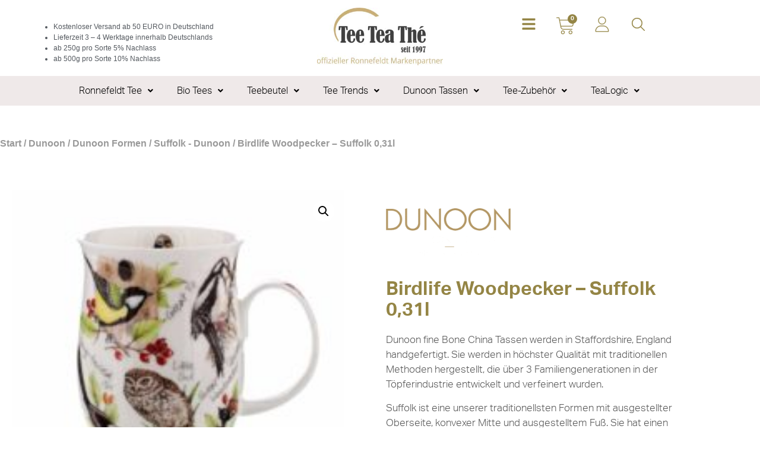

--- FILE ---
content_type: text/html; charset=UTF-8
request_url: https://www.teeteathe.de/produkt/suffolk-031l-birdlife-woodpecker-dunoon/
body_size: 55722
content:
<!doctype html>
<html lang="de">
<head>
	<meta charset="UTF-8">
	<meta name="viewport" content="width=device-width, initial-scale=1">
	<link rel="profile" href="https://gmpg.org/xfn/11">
	<meta name='robots' content='index, follow, max-image-preview:large, max-snippet:-1, max-video-preview:-1' />

	<!-- This site is optimized with the Yoast SEO Premium plugin v26.7 (Yoast SEO v26.8) - https://yoast.com/product/yoast-seo-premium-wordpress/ -->
	<title>Birdlife Woodpecker - Suffolk 0,31l - Tee Tea Thé</title>
	<meta name="description" content="Dunoon fine Bone China Tassen werden in Staffordshire, England handgefertigt... &#039;Birdlife&#039; ist ein schönes Design von Jane Fern. Detaillierte Zeichnungen in warmen Farben zeigen mehr als ein Dutzend reizvolle Gartenvögel, darunter der beliebte Große Fleckspecht, die kleine Eule und die Langschwanzmeise." />
	<link rel="canonical" href="https://www.teeteathe.de/produkt/suffolk-031l-birdlife-woodpecker-dunoon/" />
	<meta property="og:locale" content="de_DE" />
	<meta property="og:type" content="article" />
	<meta property="og:title" content="Birdlife Woodpecker - Suffolk 0,31l" />
	<meta property="og:description" content="Dunoon fine Bone China Tassen werden in Staffordshire, England handgefertigt... &#039;Birdlife&#039; ist ein schönes Design von Jane Fern. Detaillierte Zeichnungen in warmen Farben zeigen mehr als ein Dutzend reizvolle Gartenvögel, darunter der beliebte Große Fleckspecht, die kleine Eule und die Langschwanzmeise." />
	<meta property="og:url" content="https://www.teeteathe.de/produkt/suffolk-031l-birdlife-woodpecker-dunoon/" />
	<meta property="og:site_name" content="Tee Tea Thé" />
	<meta property="article:publisher" content="https://www.facebook.com/TeeTeaThe" />
	<meta property="article:modified_time" content="2025-08-22T08:36:40+00:00" />
	<meta property="og:image" content="https://www.teeteathe.de/wp-content/uploads/2021/02/suffolk-woodpecker.jpg" />
	<meta property="og:image:width" content="1000" />
	<meta property="og:image:height" content="1000" />
	<meta property="og:image:type" content="image/jpeg" />
	<meta name="twitter:card" content="summary_large_image" />
	<script type="application/ld+json" class="yoast-schema-graph">{"@context":"https://schema.org","@graph":[{"@type":"WebPage","@id":"https://www.teeteathe.de/produkt/suffolk-031l-birdlife-woodpecker-dunoon/","url":"https://www.teeteathe.de/produkt/suffolk-031l-birdlife-woodpecker-dunoon/","name":"Birdlife Woodpecker - Suffolk 0,31l - Tee Tea Thé","isPartOf":{"@id":"https://www.teeteathe.de/#website"},"primaryImageOfPage":{"@id":"https://www.teeteathe.de/produkt/suffolk-031l-birdlife-woodpecker-dunoon/#primaryimage"},"image":{"@id":"https://www.teeteathe.de/produkt/suffolk-031l-birdlife-woodpecker-dunoon/#primaryimage"},"thumbnailUrl":"https://www.teeteathe.de/wp-content/uploads/2021/02/suffolk-woodpecker.jpg","datePublished":"2021-02-12T09:45:43+00:00","dateModified":"2025-08-22T08:36:40+00:00","description":"Dunoon fine Bone China Tassen werden in Staffordshire, England handgefertigt... 'Birdlife' ist ein schönes Design von Jane Fern. Detaillierte Zeichnungen in warmen Farben zeigen mehr als ein Dutzend reizvolle Gartenvögel, darunter der beliebte Große Fleckspecht, die kleine Eule und die Langschwanzmeise.","breadcrumb":{"@id":"https://www.teeteathe.de/produkt/suffolk-031l-birdlife-woodpecker-dunoon/#breadcrumb"},"inLanguage":"de","potentialAction":[{"@type":"ReadAction","target":["https://www.teeteathe.de/produkt/suffolk-031l-birdlife-woodpecker-dunoon/"]}]},{"@type":"ImageObject","inLanguage":"de","@id":"https://www.teeteathe.de/produkt/suffolk-031l-birdlife-woodpecker-dunoon/#primaryimage","url":"https://www.teeteathe.de/wp-content/uploads/2021/02/suffolk-woodpecker.jpg","contentUrl":"https://www.teeteathe.de/wp-content/uploads/2021/02/suffolk-woodpecker.jpg","width":1000,"height":1000},{"@type":"BreadcrumbList","@id":"https://www.teeteathe.de/produkt/suffolk-031l-birdlife-woodpecker-dunoon/#breadcrumb","itemListElement":[{"@type":"ListItem","position":1,"name":"Startseite","item":"https://www.teeteathe.de/"},{"@type":"ListItem","position":2,"name":"Offizieller Ronnefeldt Markenpartner Shop","item":"https://www.teeteathe.de/ronnefeldt-tee-markenpartner-shop/"},{"@type":"ListItem","position":3,"name":"Birdlife Woodpecker &#8211; Suffolk 0,31l"}]},{"@type":"WebSite","@id":"https://www.teeteathe.de/#website","url":"https://www.teeteathe.de/","name":"Tee Tea Thé","description":"offizieller Ronnefeldt Markenpartner","publisher":{"@id":"https://www.teeteathe.de/#organization"},"potentialAction":[{"@type":"SearchAction","target":{"@type":"EntryPoint","urlTemplate":"https://www.teeteathe.de/?s={search_term_string}"},"query-input":{"@type":"PropertyValueSpecification","valueRequired":true,"valueName":"search_term_string"}}],"inLanguage":"de"},{"@type":"Organization","@id":"https://www.teeteathe.de/#organization","name":"Tee Tea Thé","url":"https://www.teeteathe.de/","logo":{"@type":"ImageObject","inLanguage":"de","@id":"https://www.teeteathe.de/#/schema/logo/image/","url":"https://www.teeteathe.de/wp-content/uploads/2021/09/TTT-Logo_Vektor.jpg","contentUrl":"https://www.teeteathe.de/wp-content/uploads/2021/09/TTT-Logo_Vektor.jpg","width":354,"height":162,"caption":"Tee Tea Thé"},"image":{"@id":"https://www.teeteathe.de/#/schema/logo/image/"},"sameAs":["https://www.facebook.com/TeeTeaThe"]}]}</script>
	<!-- / Yoast SEO Premium plugin. -->


<link rel='dns-prefetch' href='//widgets.trustedshops.com' />
<link rel="alternate" type="application/rss+xml" title="Tee Tea Thé &raquo; Feed" href="https://www.teeteathe.de/feed/" />
<link rel="alternate" type="application/rss+xml" title="Tee Tea Thé &raquo; Kommentar-Feed" href="https://www.teeteathe.de/comments/feed/" />
<link rel="alternate" title="oEmbed (JSON)" type="application/json+oembed" href="https://www.teeteathe.de/wp-json/oembed/1.0/embed?url=https%3A%2F%2Fwww.teeteathe.de%2Fprodukt%2Fsuffolk-031l-birdlife-woodpecker-dunoon%2F" />
<link rel="alternate" title="oEmbed (XML)" type="text/xml+oembed" href="https://www.teeteathe.de/wp-json/oembed/1.0/embed?url=https%3A%2F%2Fwww.teeteathe.de%2Fprodukt%2Fsuffolk-031l-birdlife-woodpecker-dunoon%2F&#038;format=xml" />
<link rel="stylesheet" type="text/css" href="https://use.typekit.net/gdk2vyp.css"><style id='wp-img-auto-sizes-contain-inline-css'>
img:is([sizes=auto i],[sizes^="auto," i]){contain-intrinsic-size:3000px 1500px}
/*# sourceURL=wp-img-auto-sizes-contain-inline-css */
</style>
<style id='wp-emoji-styles-inline-css'>

	img.wp-smiley, img.emoji {
		display: inline !important;
		border: none !important;
		box-shadow: none !important;
		height: 1em !important;
		width: 1em !important;
		margin: 0 0.07em !important;
		vertical-align: -0.1em !important;
		background: none !important;
		padding: 0 !important;
	}
/*# sourceURL=wp-emoji-styles-inline-css */
</style>
<link rel='stylesheet' id='wp-block-library-css' href='https://www.teeteathe.de/wp-includes/css/dist/block-library/style.min.css?ver=6.9' media='all' />
<link rel='stylesheet' id='pwgc-wc-blocks-style-css' href='https://www.teeteathe.de/wp-content/plugins/pw-woocommerce-gift-cards/assets/css/blocks.css?ver=2.29' media='all' />
<style id='global-styles-inline-css'>
:root{--wp--preset--aspect-ratio--square: 1;--wp--preset--aspect-ratio--4-3: 4/3;--wp--preset--aspect-ratio--3-4: 3/4;--wp--preset--aspect-ratio--3-2: 3/2;--wp--preset--aspect-ratio--2-3: 2/3;--wp--preset--aspect-ratio--16-9: 16/9;--wp--preset--aspect-ratio--9-16: 9/16;--wp--preset--color--black: #000000;--wp--preset--color--cyan-bluish-gray: #abb8c3;--wp--preset--color--white: #ffffff;--wp--preset--color--pale-pink: #f78da7;--wp--preset--color--vivid-red: #cf2e2e;--wp--preset--color--luminous-vivid-orange: #ff6900;--wp--preset--color--luminous-vivid-amber: #fcb900;--wp--preset--color--light-green-cyan: #7bdcb5;--wp--preset--color--vivid-green-cyan: #00d084;--wp--preset--color--pale-cyan-blue: #8ed1fc;--wp--preset--color--vivid-cyan-blue: #0693e3;--wp--preset--color--vivid-purple: #9b51e0;--wp--preset--gradient--vivid-cyan-blue-to-vivid-purple: linear-gradient(135deg,rgb(6,147,227) 0%,rgb(155,81,224) 100%);--wp--preset--gradient--light-green-cyan-to-vivid-green-cyan: linear-gradient(135deg,rgb(122,220,180) 0%,rgb(0,208,130) 100%);--wp--preset--gradient--luminous-vivid-amber-to-luminous-vivid-orange: linear-gradient(135deg,rgb(252,185,0) 0%,rgb(255,105,0) 100%);--wp--preset--gradient--luminous-vivid-orange-to-vivid-red: linear-gradient(135deg,rgb(255,105,0) 0%,rgb(207,46,46) 100%);--wp--preset--gradient--very-light-gray-to-cyan-bluish-gray: linear-gradient(135deg,rgb(238,238,238) 0%,rgb(169,184,195) 100%);--wp--preset--gradient--cool-to-warm-spectrum: linear-gradient(135deg,rgb(74,234,220) 0%,rgb(151,120,209) 20%,rgb(207,42,186) 40%,rgb(238,44,130) 60%,rgb(251,105,98) 80%,rgb(254,248,76) 100%);--wp--preset--gradient--blush-light-purple: linear-gradient(135deg,rgb(255,206,236) 0%,rgb(152,150,240) 100%);--wp--preset--gradient--blush-bordeaux: linear-gradient(135deg,rgb(254,205,165) 0%,rgb(254,45,45) 50%,rgb(107,0,62) 100%);--wp--preset--gradient--luminous-dusk: linear-gradient(135deg,rgb(255,203,112) 0%,rgb(199,81,192) 50%,rgb(65,88,208) 100%);--wp--preset--gradient--pale-ocean: linear-gradient(135deg,rgb(255,245,203) 0%,rgb(182,227,212) 50%,rgb(51,167,181) 100%);--wp--preset--gradient--electric-grass: linear-gradient(135deg,rgb(202,248,128) 0%,rgb(113,206,126) 100%);--wp--preset--gradient--midnight: linear-gradient(135deg,rgb(2,3,129) 0%,rgb(40,116,252) 100%);--wp--preset--font-size--small: 13px;--wp--preset--font-size--medium: 20px;--wp--preset--font-size--large: 36px;--wp--preset--font-size--x-large: 42px;--wp--preset--spacing--20: 0.44rem;--wp--preset--spacing--30: 0.67rem;--wp--preset--spacing--40: 1rem;--wp--preset--spacing--50: 1.5rem;--wp--preset--spacing--60: 2.25rem;--wp--preset--spacing--70: 3.38rem;--wp--preset--spacing--80: 5.06rem;--wp--preset--shadow--natural: 6px 6px 9px rgba(0, 0, 0, 0.2);--wp--preset--shadow--deep: 12px 12px 50px rgba(0, 0, 0, 0.4);--wp--preset--shadow--sharp: 6px 6px 0px rgba(0, 0, 0, 0.2);--wp--preset--shadow--outlined: 6px 6px 0px -3px rgb(255, 255, 255), 6px 6px rgb(0, 0, 0);--wp--preset--shadow--crisp: 6px 6px 0px rgb(0, 0, 0);}:root { --wp--style--global--content-size: 800px;--wp--style--global--wide-size: 1200px; }:where(body) { margin: 0; }.wp-site-blocks > .alignleft { float: left; margin-right: 2em; }.wp-site-blocks > .alignright { float: right; margin-left: 2em; }.wp-site-blocks > .aligncenter { justify-content: center; margin-left: auto; margin-right: auto; }:where(.wp-site-blocks) > * { margin-block-start: 24px; margin-block-end: 0; }:where(.wp-site-blocks) > :first-child { margin-block-start: 0; }:where(.wp-site-blocks) > :last-child { margin-block-end: 0; }:root { --wp--style--block-gap: 24px; }:root :where(.is-layout-flow) > :first-child{margin-block-start: 0;}:root :where(.is-layout-flow) > :last-child{margin-block-end: 0;}:root :where(.is-layout-flow) > *{margin-block-start: 24px;margin-block-end: 0;}:root :where(.is-layout-constrained) > :first-child{margin-block-start: 0;}:root :where(.is-layout-constrained) > :last-child{margin-block-end: 0;}:root :where(.is-layout-constrained) > *{margin-block-start: 24px;margin-block-end: 0;}:root :where(.is-layout-flex){gap: 24px;}:root :where(.is-layout-grid){gap: 24px;}.is-layout-flow > .alignleft{float: left;margin-inline-start: 0;margin-inline-end: 2em;}.is-layout-flow > .alignright{float: right;margin-inline-start: 2em;margin-inline-end: 0;}.is-layout-flow > .aligncenter{margin-left: auto !important;margin-right: auto !important;}.is-layout-constrained > .alignleft{float: left;margin-inline-start: 0;margin-inline-end: 2em;}.is-layout-constrained > .alignright{float: right;margin-inline-start: 2em;margin-inline-end: 0;}.is-layout-constrained > .aligncenter{margin-left: auto !important;margin-right: auto !important;}.is-layout-constrained > :where(:not(.alignleft):not(.alignright):not(.alignfull)){max-width: var(--wp--style--global--content-size);margin-left: auto !important;margin-right: auto !important;}.is-layout-constrained > .alignwide{max-width: var(--wp--style--global--wide-size);}body .is-layout-flex{display: flex;}.is-layout-flex{flex-wrap: wrap;align-items: center;}.is-layout-flex > :is(*, div){margin: 0;}body .is-layout-grid{display: grid;}.is-layout-grid > :is(*, div){margin: 0;}body{padding-top: 0px;padding-right: 0px;padding-bottom: 0px;padding-left: 0px;}a:where(:not(.wp-element-button)){text-decoration: underline;}:root :where(.wp-element-button, .wp-block-button__link){background-color: #32373c;border-width: 0;color: #fff;font-family: inherit;font-size: inherit;font-style: inherit;font-weight: inherit;letter-spacing: inherit;line-height: inherit;padding-top: calc(0.667em + 2px);padding-right: calc(1.333em + 2px);padding-bottom: calc(0.667em + 2px);padding-left: calc(1.333em + 2px);text-decoration: none;text-transform: inherit;}.has-black-color{color: var(--wp--preset--color--black) !important;}.has-cyan-bluish-gray-color{color: var(--wp--preset--color--cyan-bluish-gray) !important;}.has-white-color{color: var(--wp--preset--color--white) !important;}.has-pale-pink-color{color: var(--wp--preset--color--pale-pink) !important;}.has-vivid-red-color{color: var(--wp--preset--color--vivid-red) !important;}.has-luminous-vivid-orange-color{color: var(--wp--preset--color--luminous-vivid-orange) !important;}.has-luminous-vivid-amber-color{color: var(--wp--preset--color--luminous-vivid-amber) !important;}.has-light-green-cyan-color{color: var(--wp--preset--color--light-green-cyan) !important;}.has-vivid-green-cyan-color{color: var(--wp--preset--color--vivid-green-cyan) !important;}.has-pale-cyan-blue-color{color: var(--wp--preset--color--pale-cyan-blue) !important;}.has-vivid-cyan-blue-color{color: var(--wp--preset--color--vivid-cyan-blue) !important;}.has-vivid-purple-color{color: var(--wp--preset--color--vivid-purple) !important;}.has-black-background-color{background-color: var(--wp--preset--color--black) !important;}.has-cyan-bluish-gray-background-color{background-color: var(--wp--preset--color--cyan-bluish-gray) !important;}.has-white-background-color{background-color: var(--wp--preset--color--white) !important;}.has-pale-pink-background-color{background-color: var(--wp--preset--color--pale-pink) !important;}.has-vivid-red-background-color{background-color: var(--wp--preset--color--vivid-red) !important;}.has-luminous-vivid-orange-background-color{background-color: var(--wp--preset--color--luminous-vivid-orange) !important;}.has-luminous-vivid-amber-background-color{background-color: var(--wp--preset--color--luminous-vivid-amber) !important;}.has-light-green-cyan-background-color{background-color: var(--wp--preset--color--light-green-cyan) !important;}.has-vivid-green-cyan-background-color{background-color: var(--wp--preset--color--vivid-green-cyan) !important;}.has-pale-cyan-blue-background-color{background-color: var(--wp--preset--color--pale-cyan-blue) !important;}.has-vivid-cyan-blue-background-color{background-color: var(--wp--preset--color--vivid-cyan-blue) !important;}.has-vivid-purple-background-color{background-color: var(--wp--preset--color--vivid-purple) !important;}.has-black-border-color{border-color: var(--wp--preset--color--black) !important;}.has-cyan-bluish-gray-border-color{border-color: var(--wp--preset--color--cyan-bluish-gray) !important;}.has-white-border-color{border-color: var(--wp--preset--color--white) !important;}.has-pale-pink-border-color{border-color: var(--wp--preset--color--pale-pink) !important;}.has-vivid-red-border-color{border-color: var(--wp--preset--color--vivid-red) !important;}.has-luminous-vivid-orange-border-color{border-color: var(--wp--preset--color--luminous-vivid-orange) !important;}.has-luminous-vivid-amber-border-color{border-color: var(--wp--preset--color--luminous-vivid-amber) !important;}.has-light-green-cyan-border-color{border-color: var(--wp--preset--color--light-green-cyan) !important;}.has-vivid-green-cyan-border-color{border-color: var(--wp--preset--color--vivid-green-cyan) !important;}.has-pale-cyan-blue-border-color{border-color: var(--wp--preset--color--pale-cyan-blue) !important;}.has-vivid-cyan-blue-border-color{border-color: var(--wp--preset--color--vivid-cyan-blue) !important;}.has-vivid-purple-border-color{border-color: var(--wp--preset--color--vivid-purple) !important;}.has-vivid-cyan-blue-to-vivid-purple-gradient-background{background: var(--wp--preset--gradient--vivid-cyan-blue-to-vivid-purple) !important;}.has-light-green-cyan-to-vivid-green-cyan-gradient-background{background: var(--wp--preset--gradient--light-green-cyan-to-vivid-green-cyan) !important;}.has-luminous-vivid-amber-to-luminous-vivid-orange-gradient-background{background: var(--wp--preset--gradient--luminous-vivid-amber-to-luminous-vivid-orange) !important;}.has-luminous-vivid-orange-to-vivid-red-gradient-background{background: var(--wp--preset--gradient--luminous-vivid-orange-to-vivid-red) !important;}.has-very-light-gray-to-cyan-bluish-gray-gradient-background{background: var(--wp--preset--gradient--very-light-gray-to-cyan-bluish-gray) !important;}.has-cool-to-warm-spectrum-gradient-background{background: var(--wp--preset--gradient--cool-to-warm-spectrum) !important;}.has-blush-light-purple-gradient-background{background: var(--wp--preset--gradient--blush-light-purple) !important;}.has-blush-bordeaux-gradient-background{background: var(--wp--preset--gradient--blush-bordeaux) !important;}.has-luminous-dusk-gradient-background{background: var(--wp--preset--gradient--luminous-dusk) !important;}.has-pale-ocean-gradient-background{background: var(--wp--preset--gradient--pale-ocean) !important;}.has-electric-grass-gradient-background{background: var(--wp--preset--gradient--electric-grass) !important;}.has-midnight-gradient-background{background: var(--wp--preset--gradient--midnight) !important;}.has-small-font-size{font-size: var(--wp--preset--font-size--small) !important;}.has-medium-font-size{font-size: var(--wp--preset--font-size--medium) !important;}.has-large-font-size{font-size: var(--wp--preset--font-size--large) !important;}.has-x-large-font-size{font-size: var(--wp--preset--font-size--x-large) !important;}
:root :where(.wp-block-pullquote){font-size: 1.5em;line-height: 1.6;}
/*# sourceURL=global-styles-inline-css */
</style>
<link rel='stylesheet' id='tp-product-image-flipper-for-woocommerce-css' href='https://www.teeteathe.de/wp-content/plugins/tp-product-image-flipper-for-woocommerce/css/tp-product-image-flipper-for-woocommerce.css?ver=6.9' media='all' />
<link rel='stylesheet' id='photoswipe-css' href='https://www.teeteathe.de/wp-content/plugins/woocommerce/assets/css/photoswipe/photoswipe.min.css?ver=10.4.3' media='all' />
<link rel='stylesheet' id='photoswipe-default-skin-css' href='https://www.teeteathe.de/wp-content/plugins/woocommerce/assets/css/photoswipe/default-skin/default-skin.min.css?ver=10.4.3' media='all' />
<link rel='stylesheet' id='woocommerce-layout-css' href='https://www.teeteathe.de/wp-content/plugins/woocommerce/assets/css/woocommerce-layout.css?ver=10.4.3' media='all' />
<link rel='stylesheet' id='woocommerce-smallscreen-css' href='https://www.teeteathe.de/wp-content/plugins/woocommerce/assets/css/woocommerce-smallscreen.css?ver=10.4.3' media='only screen and (max-width: 768px)' />
<link rel='stylesheet' id='woocommerce-general-css' href='https://www.teeteathe.de/wp-content/plugins/woocommerce/assets/css/woocommerce.css?ver=10.4.3' media='all' />
<style id='woocommerce-inline-inline-css'>
.woocommerce form .form-row .required { visibility: visible; }
/*# sourceURL=woocommerce-inline-inline-css */
</style>
<link rel='stylesheet' id='gateway-css' href='https://www.teeteathe.de/wp-content/plugins/woocommerce-paypal-payments/modules/ppcp-button/assets/css/gateway.css?ver=3.3.2' media='all' />
<link rel='stylesheet' id='WCPAY_EXPRESS_CHECKOUT_ECE-css' href='https://www.teeteathe.de/wp-content/plugins/woocommerce-payments/dist/express-checkout.css?ver=10.4.0' media='all' />
<link rel='stylesheet' id='hello-elementor-css' href='https://www.teeteathe.de/wp-content/themes/hello-elementor/assets/css/reset.css?ver=3.4.5' media='all' />
<link rel='stylesheet' id='hello-elementor-theme-style-css' href='https://www.teeteathe.de/wp-content/themes/hello-elementor/assets/css/theme.css?ver=3.4.5' media='all' />
<link rel='stylesheet' id='hello-elementor-header-footer-css' href='https://www.teeteathe.de/wp-content/themes/hello-elementor/assets/css/header-footer.css?ver=3.4.5' media='all' />
<link rel='stylesheet' id='elementor-frontend-css' href='https://www.teeteathe.de/wp-content/plugins/elementor/assets/css/frontend.min.css?ver=3.34.2' media='all' />
<style id='elementor-frontend-inline-css'>

				.elementor-widget-woocommerce-checkout-page .woocommerce table.woocommerce-checkout-review-order-table {
				    margin: var(--sections-margin, 24px 0 24px 0);
				    padding: var(--sections-padding, 16px 16px);
				}
				.elementor-widget-woocommerce-checkout-page .woocommerce table.woocommerce-checkout-review-order-table .cart_item td.product-name {
				    padding-right: 20px;
				}
				.elementor-widget-woocommerce-checkout-page .woocommerce .woocommerce-checkout #payment {
					border: none;
					padding: 0;
				}
				.elementor-widget-woocommerce-checkout-page .woocommerce .e-checkout__order_review-2 {
					background: var(--sections-background-color, #ffffff);
				    border-radius: var(--sections-border-radius, 3px);
				    padding: var(--sections-padding, 16px 30px);
				    margin: var(--sections-margin, 0 0 24px 0);
				    border-style: var(--sections-border-type, solid);
				    border-color: var(--sections-border-color, #D5D8DC);
				    border-width: 1px;
				    display: block;
				}
				.elementor-widget-woocommerce-checkout-page .woocommerce-checkout .place-order {
					display: -webkit-box;
					display: -ms-flexbox;
					display: flex;
					-webkit-box-orient: vertical;
					-webkit-box-direction: normal;
					-ms-flex-direction: column;
					flex-direction: column;
					-ms-flex-wrap: wrap;
					flex-wrap: wrap;
					padding: 0;
					margin-bottom: 0;
					margin-top: 1em;
					-webkit-box-align: var(--place-order-title-alignment, stretch);
					-ms-flex-align: var(--place-order-title-alignment, stretch);
					align-items: var(--place-order-title-alignment, stretch); 
				}
				.elementor-widget-woocommerce-checkout-page .woocommerce-checkout #place_order {
					background-color: #5bc0de;
					width: var(--purchase-button-width, auto);
					float: none;
					color: var(--purchase-button-normal-text-color, #ffffff);
					min-height: auto;
					padding: var(--purchase-button-padding, 1em 1em);
					border-radius: var(--purchase-button-border-radius, 3px); 
		        }
		        .elementor-widget-woocommerce-checkout-page .woocommerce-checkout #place_order:hover {
					background-color: #5bc0de;
					color: var(--purchase-button-hover-text-color, #ffffff);
					border-color: var(--purchase-button-hover-border-color, #5bc0de);
					-webkit-transition-duration: var(--purchase-button-hover-transition-duration, 0.3s);
					-o-transition-duration: var(--purchase-button-hover-transition-duration, 0.3s);
					transition-duration: var(--purchase-button-hover-transition-duration, 0.3s); 
                }
			
/*# sourceURL=elementor-frontend-inline-css */
</style>
<link rel='stylesheet' id='widget-image-css' href='https://www.teeteathe.de/wp-content/plugins/elementor/assets/css/widget-image.min.css?ver=3.34.2' media='all' />
<link rel='stylesheet' id='widget-woocommerce-menu-cart-css' href='https://www.teeteathe.de/wp-content/plugins/elementor-pro/assets/css/widget-woocommerce-menu-cart.min.css?ver=3.34.1' media='all' />
<link rel='stylesheet' id='widget-icon-list-css' href='https://www.teeteathe.de/wp-content/plugins/elementor/assets/css/widget-icon-list.min.css?ver=3.34.2' media='all' />
<link rel='stylesheet' id='widget-nested-tabs-css' href='https://www.teeteathe.de/wp-content/plugins/elementor/assets/css/widget-nested-tabs.min.css?ver=3.34.2' media='all' />
<link rel='stylesheet' id='widget-heading-css' href='https://www.teeteathe.de/wp-content/plugins/elementor/assets/css/widget-heading.min.css?ver=3.34.2' media='all' />
<link rel='stylesheet' id='widget-nav-menu-css' href='https://www.teeteathe.de/wp-content/plugins/elementor-pro/assets/css/widget-nav-menu.min.css?ver=3.34.1' media='all' />
<link rel='stylesheet' id='widget-woocommerce-product-images-css' href='https://www.teeteathe.de/wp-content/plugins/elementor-pro/assets/css/widget-woocommerce-product-images.min.css?ver=3.34.1' media='all' />
<link rel='stylesheet' id='widget-woocommerce-product-rating-css' href='https://www.teeteathe.de/wp-content/plugins/elementor-pro/assets/css/widget-woocommerce-product-rating.min.css?ver=3.34.1' media='all' />
<link rel='stylesheet' id='widget-woocommerce-product-price-css' href='https://www.teeteathe.de/wp-content/plugins/elementor-pro/assets/css/widget-woocommerce-product-price.min.css?ver=3.34.1' media='all' />
<link rel='stylesheet' id='widget-woocommerce-product-add-to-cart-css' href='https://www.teeteathe.de/wp-content/plugins/elementor-pro/assets/css/widget-woocommerce-product-add-to-cart.min.css?ver=3.34.1' media='all' />
<link rel='stylesheet' id='widget-woocommerce-product-data-tabs-css' href='https://www.teeteathe.de/wp-content/plugins/elementor-pro/assets/css/widget-woocommerce-product-data-tabs.min.css?ver=3.34.1' media='all' />
<link rel='stylesheet' id='widget-woocommerce-products-css' href='https://www.teeteathe.de/wp-content/plugins/elementor-pro/assets/css/widget-woocommerce-products.min.css?ver=3.34.1' media='all' />
<link rel='stylesheet' id='eael-general-css' href='https://www.teeteathe.de/wp-content/plugins/essential-addons-for-elementor-lite/assets/front-end/css/view/general.min.css?ver=6.5.8' media='all' />
<link rel='stylesheet' id='eael-35765-css' href='https://www.teeteathe.de/wp-content/uploads/essential-addons-elementor/eael-35765.css?ver=1755855400' media='all' />
<link rel='stylesheet' id='e-animation-fadeIn-css' href='https://www.teeteathe.de/wp-content/plugins/elementor/assets/lib/animations/styles/fadeIn.min.css?ver=3.34.2' media='all' />
<link rel='stylesheet' id='e-popup-css' href='https://www.teeteathe.de/wp-content/plugins/elementor-pro/assets/css/conditionals/popup.min.css?ver=3.34.1' media='all' />
<link rel='stylesheet' id='elementor-post-8159-css' href='https://www.teeteathe.de/wp-content/uploads/elementor/css/post-8159.css?ver=1769083715' media='all' />
<link rel='stylesheet' id='uael-frontend-css' href='https://www.teeteathe.de/wp-content/plugins/ultimate-elementor/assets/min-css/uael-frontend.min.css?ver=1.42.3' media='all' />
<link rel='stylesheet' id='uael-teammember-social-icons-css' href='https://www.teeteathe.de/wp-content/plugins/elementor/assets/css/widget-social-icons.min.css?ver=3.24.0' media='all' />
<link rel='stylesheet' id='uael-social-share-icons-brands-css' href='https://www.teeteathe.de/wp-content/plugins/elementor/assets/lib/font-awesome/css/brands.css?ver=5.15.3' media='all' />
<link rel='stylesheet' id='uael-social-share-icons-fontawesome-css' href='https://www.teeteathe.de/wp-content/plugins/elementor/assets/lib/font-awesome/css/fontawesome.css?ver=5.15.3' media='all' />
<link rel='stylesheet' id='uael-nav-menu-icons-css' href='https://www.teeteathe.de/wp-content/plugins/elementor/assets/lib/font-awesome/css/solid.css?ver=5.15.3' media='all' />
<link rel='stylesheet' id='elementor-post-35638-css' href='https://www.teeteathe.de/wp-content/uploads/elementor/css/post-35638.css?ver=1769083715' media='all' />
<link rel='stylesheet' id='elementor-post-44355-css' href='https://www.teeteathe.de/wp-content/uploads/elementor/css/post-44355.css?ver=1769083717' media='all' />
<link rel='stylesheet' id='elementor-post-8145-css' href='https://www.teeteathe.de/wp-content/uploads/elementor/css/post-8145.css?ver=1769084129' media='all' />
<link rel='stylesheet' id='elementor-post-35765-css' href='https://www.teeteathe.de/wp-content/uploads/elementor/css/post-35765.css?ver=1769083717' media='all' />
<link rel='stylesheet' id='woocommerce-advanced-product-labels-css' href='https://www.teeteathe.de/wp-content/plugins/woocommerce-advanced-product-labels/assets/front-end/css/woocommerce-advanced-product-labels.min.css?ver=1.3.3' media='all' />
<link rel='stylesheet' id='woocommerce-gzd-layout-css' href='https://www.teeteathe.de/wp-content/plugins/woocommerce-germanized/build/static/layout-styles.css?ver=3.20.5' media='all' />
<style id='woocommerce-gzd-layout-inline-css'>
.woocommerce-checkout .shop_table { background-color: #eeeeee; } .product p.deposit-packaging-type { font-size: 1.25em !important; } p.woocommerce-shipping-destination { display: none; }
                .wc-gzd-nutri-score-value-a {
                    background: url(https://www.teeteathe.de/wp-content/plugins/woocommerce-germanized/assets/images/nutri-score-a.svg) no-repeat;
                }
                .wc-gzd-nutri-score-value-b {
                    background: url(https://www.teeteathe.de/wp-content/plugins/woocommerce-germanized/assets/images/nutri-score-b.svg) no-repeat;
                }
                .wc-gzd-nutri-score-value-c {
                    background: url(https://www.teeteathe.de/wp-content/plugins/woocommerce-germanized/assets/images/nutri-score-c.svg) no-repeat;
                }
                .wc-gzd-nutri-score-value-d {
                    background: url(https://www.teeteathe.de/wp-content/plugins/woocommerce-germanized/assets/images/nutri-score-d.svg) no-repeat;
                }
                .wc-gzd-nutri-score-value-e {
                    background: url(https://www.teeteathe.de/wp-content/plugins/woocommerce-germanized/assets/images/nutri-score-e.svg) no-repeat;
                }
            
/*# sourceURL=woocommerce-gzd-layout-inline-css */
</style>
<link rel='stylesheet' id='hello-elementor-child-style-css' href='https://www.teeteathe.de/wp-content/themes/hello-elementor-child/style.css?ver=2.0.0' media='all' />
<link rel='stylesheet' id='font-awesome-5-all-css' href='https://www.teeteathe.de/wp-content/plugins/elementor/assets/lib/font-awesome/css/all.min.css?ver=6.5.8' media='all' />
<link rel='stylesheet' id='font-awesome-4-shim-css' href='https://www.teeteathe.de/wp-content/plugins/elementor/assets/lib/font-awesome/css/v4-shims.min.css?ver=6.5.8' media='all' />
<script src="https://www.teeteathe.de/wp-includes/js/jquery/jquery.min.js?ver=3.7.1" id="jquery-core-js"></script>
<script src="https://www.teeteathe.de/wp-includes/js/jquery/jquery-migrate.min.js?ver=3.4.1" id="jquery-migrate-js"></script>
<script src="https://www.teeteathe.de/wp-content/plugins/woocommerce/assets/js/jquery-blockui/jquery.blockUI.min.js?ver=2.7.0-wc.10.4.3" id="wc-jquery-blockui-js" defer data-wp-strategy="defer"></script>
<script id="wc-add-to-cart-js-extra">
var wc_add_to_cart_params = {"ajax_url":"/wp-admin/admin-ajax.php","wc_ajax_url":"/?wc-ajax=%%endpoint%%","i18n_view_cart":"Warenkorb anzeigen","cart_url":"https://www.teeteathe.de/cart/","is_cart":"","cart_redirect_after_add":"yes"};
//# sourceURL=wc-add-to-cart-js-extra
</script>
<script src="https://www.teeteathe.de/wp-content/plugins/woocommerce/assets/js/frontend/add-to-cart.min.js?ver=10.4.3" id="wc-add-to-cart-js" defer data-wp-strategy="defer"></script>
<script src="https://www.teeteathe.de/wp-content/plugins/woocommerce/assets/js/zoom/jquery.zoom.min.js?ver=1.7.21-wc.10.4.3" id="wc-zoom-js" defer data-wp-strategy="defer"></script>
<script src="https://www.teeteathe.de/wp-content/plugins/woocommerce/assets/js/flexslider/jquery.flexslider.min.js?ver=2.7.2-wc.10.4.3" id="wc-flexslider-js" defer data-wp-strategy="defer"></script>
<script src="https://www.teeteathe.de/wp-content/plugins/woocommerce/assets/js/photoswipe/photoswipe.min.js?ver=4.1.1-wc.10.4.3" id="wc-photoswipe-js" defer data-wp-strategy="defer"></script>
<script src="https://www.teeteathe.de/wp-content/plugins/woocommerce/assets/js/photoswipe/photoswipe-ui-default.min.js?ver=4.1.1-wc.10.4.3" id="wc-photoswipe-ui-default-js" defer data-wp-strategy="defer"></script>
<script id="wc-single-product-js-extra">
var wc_single_product_params = {"i18n_required_rating_text":"Bitte w\u00e4hle eine Bewertung","i18n_rating_options":["1 von 5\u00a0Sternen","2 von 5\u00a0Sternen","3 von 5\u00a0Sternen","4 von 5\u00a0Sternen","5 von 5\u00a0Sternen"],"i18n_product_gallery_trigger_text":"Bildergalerie im Vollbildmodus anzeigen","review_rating_required":"yes","flexslider":{"rtl":false,"animation":"slide","smoothHeight":true,"directionNav":false,"controlNav":"thumbnails","slideshow":false,"animationSpeed":500,"animationLoop":false,"allowOneSlide":false},"zoom_enabled":"1","zoom_options":[],"photoswipe_enabled":"1","photoswipe_options":{"shareEl":false,"closeOnScroll":false,"history":false,"hideAnimationDuration":0,"showAnimationDuration":0},"flexslider_enabled":"1"};
//# sourceURL=wc-single-product-js-extra
</script>
<script src="https://www.teeteathe.de/wp-content/plugins/woocommerce/assets/js/frontend/single-product.min.js?ver=10.4.3" id="wc-single-product-js" defer data-wp-strategy="defer"></script>
<script src="https://www.teeteathe.de/wp-content/plugins/woocommerce/assets/js/js-cookie/js.cookie.min.js?ver=2.1.4-wc.10.4.3" id="wc-js-cookie-js" defer data-wp-strategy="defer"></script>
<script id="woocommerce-js-extra">
var woocommerce_params = {"ajax_url":"/wp-admin/admin-ajax.php","wc_ajax_url":"/?wc-ajax=%%endpoint%%","i18n_password_show":"Passwort anzeigen","i18n_password_hide":"Passwort ausblenden"};
//# sourceURL=woocommerce-js-extra
</script>
<script src="https://www.teeteathe.de/wp-content/plugins/woocommerce/assets/js/frontend/woocommerce.min.js?ver=10.4.3" id="woocommerce-js" defer data-wp-strategy="defer"></script>
<script id="WCPAY_ASSETS-js-extra">
var wcpayAssets = {"url":"https://www.teeteathe.de/wp-content/plugins/woocommerce-payments/dist/"};
//# sourceURL=WCPAY_ASSETS-js-extra
</script>
<script id="wc-gzd-unit-price-observer-queue-js-extra">
var wc_gzd_unit_price_observer_queue_params = {"ajax_url":"/wp-admin/admin-ajax.php","wc_ajax_url":"/?wc-ajax=%%endpoint%%","refresh_unit_price_nonce":"3b96d91bdd"};
//# sourceURL=wc-gzd-unit-price-observer-queue-js-extra
</script>
<script src="https://www.teeteathe.de/wp-content/plugins/woocommerce-germanized/build/static/unit-price-observer-queue.js?ver=3.20.5" id="wc-gzd-unit-price-observer-queue-js" defer data-wp-strategy="defer"></script>
<script src="https://www.teeteathe.de/wp-content/plugins/woocommerce/assets/js/accounting/accounting.min.js?ver=0.4.2" id="wc-accounting-js"></script>
<script id="wc-gzd-unit-price-observer-js-extra">
var wc_gzd_unit_price_observer_params = {"wrapper":".product","price_selector":{"p.price":{"is_total_price":false,"is_primary_selector":true,"quantity_selector":""}},"replace_price":"1","product_id":"11776","price_decimal_sep":",","price_thousand_sep":".","qty_selector":"input.quantity, input.qty","refresh_on_load":""};
//# sourceURL=wc-gzd-unit-price-observer-js-extra
</script>
<script src="https://www.teeteathe.de/wp-content/plugins/woocommerce-germanized/build/static/unit-price-observer.js?ver=3.20.5" id="wc-gzd-unit-price-observer-js" defer data-wp-strategy="defer"></script>
<link rel="https://api.w.org/" href="https://www.teeteathe.de/wp-json/" /><link rel="alternate" title="JSON" type="application/json" href="https://www.teeteathe.de/wp-json/wp/v2/product/11776" /><link rel="EditURI" type="application/rsd+xml" title="RSD" href="https://www.teeteathe.de/xmlrpc.php?rsd" />
<meta name="generator" content="WordPress 6.9" />
<meta name="generator" content="WooCommerce 10.4.3" />
<link rel='shortlink' href='https://www.teeteathe.de/?p=11776' />

<!-- This website runs the Product Feed ELITE for WooCommerce by AdTribes.io plugin -->
		<style>
			.tsmlt-download-btn {
				display: inline-block;
				padding: 10px 20px;
				background: #0073aa;
				color: #fff !important;
				border-radius: 5px;
				text-decoration: none;
				font-weight: bold;
				transition: background 0.3s ease;
			}
			.tsmlt-download-btn:hover {
				background: #005177;
			}
		</style>
			<noscript><style>.woocommerce-product-gallery{ opacity: 1 !important; }</style></noscript>
	<meta name="generator" content="Elementor 3.34.2; features: e_font_icon_svg, additional_custom_breakpoints; settings: css_print_method-external, google_font-disabled, font_display-block">
<script data-cookieconsent="ignore">
    window.dataLayer = window.dataLayer || [];
    function gtag() {
        dataLayer.push(arguments);
    }
    gtag("consent", "default", {
        ad_storage: "denied",
        analytics_storage: "denied",
        wait_for_update: 500
    });
    gtag("set", "ads_data_redaction", true);
</script>
<!-- Google Tag Manager -->
<script>(function(w,d,s,l,i){w[l]=w[l]||[];w[l].push({'gtm.start':
new Date().getTime(),event:'gtm.js'});var f=d.getElementsByTagName(s)[0],
j=d.createElement(s),dl=l!='dataLayer'?'&l='+l:'';j.async=true;j.src=
'https://www.googletagmanager.com/gtm.js?id='+i+dl;f.parentNode.insertBefore(j,f);
})(window,document,'script','dataLayer','GTM-PG3R4MM');</script>
<!-- End Google Tag Manager -->
<!-- Google Tag Manager -->
<script data-cookieconsent="ignore">(function(w,d,s,l,i){w[l]=w[l]||[];w[l].push({'gtm.start':
new Date().getTime(),event:'gtm.js'});var f=d.getElementsByTagName(s)[0],
j=d.createElement(s),dl=l!='dataLayer'?'&l='+l:'';j.async=true;j.src=
'https://www.googletagmanager.com/gtm.js?id='+i+dl;f.parentNode.insertBefore(j,f);
})(window,document,'script','dataLayer','GTM-PG3R4MM');</script>
<!-- End Google Tag Manager -->
<meta name="google-site-verification" content="hW4kvW0GSGkCu0-TxEp2ABHz-q7B3B3uT-5qVINBDIw" />
			<style>
				.e-con.e-parent:nth-of-type(n+4):not(.e-lazyloaded):not(.e-no-lazyload),
				.e-con.e-parent:nth-of-type(n+4):not(.e-lazyloaded):not(.e-no-lazyload) * {
					background-image: none !important;
				}
				@media screen and (max-height: 1024px) {
					.e-con.e-parent:nth-of-type(n+3):not(.e-lazyloaded):not(.e-no-lazyload),
					.e-con.e-parent:nth-of-type(n+3):not(.e-lazyloaded):not(.e-no-lazyload) * {
						background-image: none !important;
					}
				}
				@media screen and (max-height: 640px) {
					.e-con.e-parent:nth-of-type(n+2):not(.e-lazyloaded):not(.e-no-lazyload),
					.e-con.e-parent:nth-of-type(n+2):not(.e-lazyloaded):not(.e-no-lazyload) * {
						background-image: none !important;
					}
				}
			</style>
						<meta name="theme-color" content="#FFFFFF">
			<link rel="icon" href="https://www.teeteathe.de/wp-content/uploads/2021/05/TeeTeaThe_Favicon-100x100.jpg" sizes="32x32" />
<link rel="icon" href="https://www.teeteathe.de/wp-content/uploads/2021/05/TeeTeaThe_Favicon-200x200.jpg" sizes="192x192" />
<link rel="apple-touch-icon" href="https://www.teeteathe.de/wp-content/uploads/2021/05/TeeTeaThe_Favicon-200x200.jpg" />
<meta name="msapplication-TileImage" content="https://www.teeteathe.de/wp-content/uploads/2021/05/TeeTeaThe_Favicon-300x300.jpg" />
</head>
<body class="wp-singular product-template-default single single-product postid-11776 wp-custom-logo wp-embed-responsive wp-theme-hello-elementor wp-child-theme-hello-elementor-child theme-hello-elementor woocommerce woocommerce-page woocommerce-no-js hello-elementor-default elementor-default elementor-template-full-width elementor-kit-8159 elementor-page-8145">

<!-- Google Tag Manager (noscript) -->
<noscript><iframe src="https://www.googletagmanager.com/ns.html?id=GTM-PG3R4MM"
height="0" width="0" style="display:none;visibility:hidden"></iframe></noscript>
<!-- End Google Tag Manager (noscript) -->

<a class="skip-link screen-reader-text" href="#content">Zum Inhalt springen</a>

		<header data-elementor-type="header" data-elementor-id="35638" class="elementor elementor-35638 elementor-location-header" data-elementor-post-type="elementor_library">
			<div data-particle_enable="false" data-particle-mobile-disabled="false" class="elementor-element elementor-element-5600025 e-flex e-con-boxed e-con e-parent" data-id="5600025" data-element_type="container">
					<div class="e-con-inner">
		<div data-particle_enable="false" data-particle-mobile-disabled="false" class="elementor-element elementor-element-bfe3b69 e-con-full e-flex e-con e-child" data-id="bfe3b69" data-element_type="container">
				<div class="elementor-element elementor-element-f378e12 elementor-hidden-tablet elementor-hidden-mobile elementor-widget elementor-widget-text-editor" data-id="f378e12" data-element_type="widget" data-widget_type="text-editor.default">
									<div> </div><ul><li>Kostenloser Versand ab 50 EURO in Deutschland</li><li>Lieferzeit 3 – 4 Werktage innerhalb Deutschlands</li><li>ab 250g pro Sorte 5% Nachlass</li><li>ab 500g pro Sorte 10% Nachlass</li></ul>								</div>
				</div>
		<div data-particle_enable="false" data-particle-mobile-disabled="false" class="elementor-element elementor-element-6655815 e-con-full e-flex e-con e-child" data-id="6655815" data-element_type="container">
				<div class="elementor-element elementor-element-c2fa9fa elementor-widget elementor-widget-theme-site-logo elementor-widget-image" data-id="c2fa9fa" data-element_type="widget" data-widget_type="theme-site-logo.default">
											<a href="https://www.teeteathe.de">
			<img fetchpriority="high" width="354" height="162" src="https://www.teeteathe.de/wp-content/uploads/2021/09/TTT-Logo_Vektor.jpg" class="attachment-full size-full wp-image-24670" alt="" srcset="https://www.teeteathe.de/wp-content/uploads/2021/09/TTT-Logo_Vektor.jpg 354w, https://www.teeteathe.de/wp-content/uploads/2021/09/TTT-Logo_Vektor-200x92.jpg 200w, https://www.teeteathe.de/wp-content/uploads/2021/09/TTT-Logo_Vektor-300x137.jpg 300w, https://www.teeteathe.de/wp-content/uploads/2021/09/TTT-Logo_Vektor-165x76.jpg 165w" sizes="(max-width: 354px) 100vw, 354px" />				</a>
											</div>
				</div>
		<div data-particle_enable="false" data-particle-mobile-disabled="false" class="elementor-element elementor-element-29a1919 e-con-full e-flex e-con e-child" data-id="29a1919" data-element_type="container">
		<div data-particle_enable="false" data-particle-mobile-disabled="false" class="elementor-element elementor-element-e02a2a1 e-grid e-con-full e-con e-child" data-id="e02a2a1" data-element_type="container">
				<div class="elementor-element elementor-element-1a2a200 uael-menu-item-space-between uael-submenu-icon-arrow uael-link-redirect-child uael-nav-menu-toggle-label-no elementor-widget elementor-widget-uael-nav-menu" data-id="1a2a200" data-element_type="widget" data-widget_type="uael-nav-menu.default">
				<div class="elementor-widget-container">
								<div class="uael-widget-container">
				<div role="button" class="uael-nav-menu__toggle elementor-clickable uael-flyout-trigger" tabindex="0">
					<span class="screen-reader-text">Flyout Menu</span>
						<div class="uael-nav-menu-icon" tabindex="0" >
							<svg aria-hidden="true" class="e-font-icon-svg e-fas-bars" viewBox="0 0 448 512" xmlns="http://www.w3.org/2000/svg"><path d="M16 132h416c8.837 0 16-7.163 16-16V76c0-8.837-7.163-16-16-16H16C7.163 60 0 67.163 0 76v40c0 8.837 7.163 16 16 16zm0 160h416c8.837 0 16-7.163 16-16v-40c0-8.837-7.163-16-16-16H16c-8.837 0-16 7.163-16 16v40c0 8.837 7.163 16 16 16zm0 160h416c8.837 0 16-7.163 16-16v-40c0-8.837-7.163-16-16-16H16c-8.837 0-16 7.163-16 16v40c0 8.837 7.163 16 16 16z"></path></svg>						</div>
										</div>
				<div class="uael-flyout-wrapper" >
					<div class="uael-flyout-overlay elementor-clickable"></div>
					<div class="uael-flyout-container">
						<div id="uael-flyout-content-id-1a2a200" class="uael-side uael-flyout-left uael-flyout-open" data-layout="left" data-flyout-type="normal">
							<div class="uael-flyout-content push">
																	<nav itemscope="itemscope" itemtype="http://schema.org/SiteNavigationElement"><ul id="menu-1-1a2a200" class="uael-nav-menu"><li id="menu-item-35742" itemprop="name" class="menu-item menu-item-type-post_type menu-item-object-page parent uael-creative-menu"><a href="https://www.teeteathe.de/teewissen/" itemprop="url" class = "uael-menu-item">Teewissen</a></li>
<li id="menu-item-16220" itemprop="name" class="menu-item menu-item-type-post_type menu-item-object-page parent uael-creative-menu"><a href="https://www.teeteathe.de/teefachgeschaeft-in-berlin/" itemprop="url" class = "uael-menu-item">Tee Fachgeschäft</a></li>
<li id="menu-item-14021" itemprop="name" class="menu-item menu-item-type-post_type menu-item-object-page parent uael-creative-menu"><a href="https://www.teeteathe.de/tee-seminare/" itemprop="url" class = "uael-menu-item">Tee-Seminare</a></li>
<li id="menu-item-14023" itemprop="name" class="menu-item menu-item-type-post_type menu-item-object-page parent uael-creative-menu"><a href="https://www.teeteathe.de/teehaus/" itemprop="url" class = "uael-menu-item">Teehaus</a></li>
<li id="menu-item-19869" itemprop="name" class="menu-item menu-item-type-post_type menu-item-object-page parent uael-creative-menu"><a href="https://www.teeteathe.de/tisch-reservierung-im-tee-tea-the/" itemprop="url" class = "uael-menu-item">Reservierung</a></li>
<li id="menu-item-27226" itemprop="name" class="menu-item menu-item-type-post_type menu-item-object-page parent uael-creative-menu"><a href="https://www.teeteathe.de/speisekarte-tee-tea-the/" itemprop="url" class = "uael-menu-item">Speisekarte</a></li>
</ul></nav>
																	<div class="elementor-clickable uael-flyout-close" tabindex="0">
									<svg aria-hidden="true" class="e-font-icon-svg e-far-window-close" viewBox="0 0 512 512" xmlns="http://www.w3.org/2000/svg"><path d="M464 32H48C21.5 32 0 53.5 0 80v352c0 26.5 21.5 48 48 48h416c26.5 0 48-21.5 48-48V80c0-26.5-21.5-48-48-48zm0 394c0 3.3-2.7 6-6 6H54c-3.3 0-6-2.7-6-6V86c0-3.3 2.7-6 6-6h404c3.3 0 6 2.7 6 6v340zM356.5 194.6L295.1 256l61.4 61.4c4.6 4.6 4.6 12.1 0 16.8l-22.3 22.3c-4.6 4.6-12.1 4.6-16.8 0L256 295.1l-61.4 61.4c-4.6 4.6-12.1 4.6-16.8 0l-22.3-22.3c-4.6-4.6-4.6-12.1 0-16.8l61.4-61.4-61.4-61.4c-4.6-4.6-4.6-12.1 0-16.8l22.3-22.3c4.6-4.6 12.1-4.6 16.8 0l61.4 61.4 61.4-61.4c4.6-4.6 12.1-4.6 16.8 0l22.3 22.3c4.7 4.6 4.7 12.1 0 16.8z"></path></svg>								</div>
							</div>
						</div>
					</div>
				</div>
			</div>
							</div>
				</div>
				<div class="elementor-element elementor-element-d92c554 toggle-icon--cart-light elementor-menu-cart--items-indicator-bubble elementor-menu-cart--cart-type-side-cart elementor-widget elementor-widget-woocommerce-menu-cart" data-id="d92c554" data-element_type="widget" data-settings="{&quot;cart_type&quot;:&quot;side-cart&quot;,&quot;open_cart&quot;:&quot;click&quot;,&quot;automatically_open_cart&quot;:&quot;no&quot;}" data-widget_type="woocommerce-menu-cart.default">
							<div class="elementor-menu-cart__wrapper">
							<div class="elementor-menu-cart__toggle_wrapper">
					<div class="elementor-menu-cart__container elementor-lightbox" aria-hidden="true">
						<div class="elementor-menu-cart__main" aria-hidden="true">
									<div class="elementor-menu-cart__close-button">
					</div>
									<div class="widget_shopping_cart_content">
															</div>
						</div>
					</div>
							<div class="elementor-menu-cart__toggle elementor-button-wrapper">
			<a id="elementor-menu-cart__toggle_button" href="#" class="elementor-menu-cart__toggle_button elementor-button elementor-size-sm" aria-expanded="false">
				<span class="elementor-button-text"><span class="woocommerce-Price-amount amount"><bdi>0,00&nbsp;<span class="woocommerce-Price-currencySymbol">&euro;</span></bdi></span></span>
				<span class="elementor-button-icon">
					<span class="elementor-button-icon-qty" data-counter="0">0</span>
					<svg class="e-font-icon-svg e-eicon-cart-light" viewBox="0 0 1000 1000" xmlns="http://www.w3.org/2000/svg"><path d="M708 854C708 889 736 917 771 917 805 917 833 889 833 854 833 820 805 792 771 792 736 792 708 820 708 854ZM188 167L938 167C950 167 960 178 958 190L926 450C919 502 875 542 822 542L263 542 271 583C281 632 324 667 373 667L854 667C866 667 875 676 875 687 875 699 866 708 854 708L373 708C304 708 244 659 230 591L129 83 21 83C9 83 0 74 0 62 0 51 9 42 21 42L146 42C156 42 164 49 166 58L188 167ZM196 208L255 500 822 500C854 500 880 476 884 445L914 208 196 208ZM667 854C667 797 713 750 771 750 828 750 875 797 875 854 875 912 828 958 771 958 713 958 667 912 667 854ZM250 854C250 797 297 750 354 750 412 750 458 797 458 854 458 912 412 958 354 958 297 958 250 912 250 854ZM292 854C292 889 320 917 354 917 389 917 417 889 417 854 417 820 389 792 354 792 320 792 292 820 292 854Z"></path></svg>					<span class="elementor-screen-only">Warenkorb</span>
				</span>
			</a>
		</div>
						</div>
					</div> <!-- close elementor-menu-cart__wrapper -->
						</div>
				<div class="elementor-element elementor-element-1d87e8e elementor-view-default elementor-widget elementor-widget-icon" data-id="1d87e8e" data-element_type="widget" data-widget_type="icon.default">
							<div class="elementor-icon-wrapper">
			<a class="elementor-icon" href="https://www.teeteathe.de/my-account/">
			<svg xmlns="http://www.w3.org/2000/svg" id="Layer_1" viewBox="0 0 459 523"><defs><style>.cls-1{fill:#948545;stroke:#948545;stroke-miterlimit:10;stroke-width:7px;}</style></defs><path class="cls-1" d="m229.5,263.5c71.68,0,130-58.32,130-130S301.18,3.5,229.5,3.5,99.5,61.82,99.5,133.5s58.32,130,130,130Zm0-240c60.65,0,110,49.35,110,110s-49.35,110-110,110-110-49.35-110-110S168.85,23.5,229.5,23.5Z"></path><path class="cls-1" d="m275.2,307.5h-91.4c-99.42,0-180.3,80.88-180.3,180.3,0,17.48,14.22,31.7,31.7,31.7h388.6c17.48,0,31.7-14.22,31.7-31.7,0-99.42-80.88-180.3-180.3-180.3Zm160.3,180.3c0,6.45-5.25,11.7-11.7,11.7H35.2c-6.45,0-11.7-5.25-11.7-11.7,0-88.39,71.91-160.3,160.3-160.3h91.4c88.39,0,160.3,71.91,160.3,160.3Z"></path></svg>			</a>
		</div>
						</div>
				<div class="elementor-element elementor-element-2a7547a elementor-view-default elementor-widget elementor-widget-icon" data-id="2a7547a" data-element_type="widget" data-widget_type="icon.default">
							<div class="elementor-icon-wrapper">
			<a class="elementor-icon" href="#elementor-action%3Aaction%3Dpopup%3Aopen%26settings%3DeyJpZCI6IjM1NzY1IiwidG9nZ2xlIjpmYWxzZX0%3D">
			<svg xmlns="http://www.w3.org/2000/svg" id="Layer_1" viewBox="0 0 512 512"><defs><style>.cls-1{fill:#c8ae73;}</style></defs><path class="cls-1" d="m384,208c0-97.2-78.8-176-176-176S32,110.8,32,208s78.8,176,176,176,176-78.8,176-176Zm-40.7,158c-36.3,31.2-83.6,50-135.3,50C93.1,416,0,322.9,0,208S93.1,0,208,0s208,93.1,208,208c0,51.7-18.8,99-50,135.3l141.3,141.4c6.2,6.2,6.2,16.4,0,22.6-6.2,6.2-16.4,6.2-22.6,0l-141.4-141.3Z"></path></svg>			</a>
		</div>
						</div>
				</div>
				</div>
					</div>
				</div>
				<section data-particle_enable="false" data-particle-mobile-disabled="false" class="elementor-section elementor-top-section elementor-element elementor-element-e313488 elementor-section-boxed elementor-section-height-default elementor-section-height-default" data-id="e313488" data-element_type="section" data-settings="{&quot;background_background&quot;:&quot;classic&quot;}">
						<div class="elementor-container elementor-column-gap-default">
					<div class="elementor-column elementor-col-100 elementor-top-column elementor-element elementor-element-aeb2272" data-id="aeb2272" data-element_type="column">
			<div class="elementor-widget-wrap elementor-element-populated">
						<div class="elementor-element elementor-element-2c5ab6c elementor-widget__width-auto uael-nav-menu__align-left uael-submenu-open-hover uael-submenu-icon-arrow uael-submenu-animation-none uael-link-redirect-child uael-nav-menu__breakpoint-tablet uael-nav-menu-toggle-label-no elementor-widget elementor-widget-uael-nav-menu" data-id="2c5ab6c" data-element_type="widget" data-settings="{&quot;distance_from_menu&quot;:{&quot;unit&quot;:&quot;px&quot;,&quot;size&quot;:17,&quot;sizes&quot;:[]},&quot;distance_from_menu_mobile&quot;:{&quot;unit&quot;:&quot;px&quot;,&quot;size&quot;:10,&quot;sizes&quot;:[]},&quot;distance_from_menu_tablet&quot;:{&quot;unit&quot;:&quot;px&quot;,&quot;size&quot;:&quot;&quot;,&quot;sizes&quot;:[]}}" data-widget_type="uael-nav-menu.default">
				<div class="elementor-widget-container">
							<div class="uael-nav-menu uael-layout-horizontal uael-nav-menu-layout uael-pointer__none" data-layout="horizontal">
				<div role="button" class="uael-nav-menu__toggle elementor-clickable">
					<span class="screen-reader-text">Main Menu</span>
					<div class="uael-nav-menu-icon">
						<svg xmlns="http://www.w3.org/2000/svg" id="Layer_1" viewBox="0 0 576 512"><defs><style>.cls-1{fill:#948545;}</style></defs><path class="cls-1" d="m144,96h-80v256c0,35.3,28.7,64,64,64h192c35.3,0,64-28.7,64-64V96h-208v40.5l36.5,30.4c7.3,6.1,11.5,15.1,11.5,24.6v64.5c0,17.7-14.3,32-32,32h-64c-17.7,0-32-14.3-32-32v-64.5c0-9.5,4.2-18.5,11.5-24.6l36.5-30.4v-40.5Zm16-32h304c61.9,0,112,50.1,112,112s-50.1,112-112,112h-48v64c0,53-43,96-96,96h-192c-53,0-96-43-96-96V96c0-17.7,14.3-32,32-32h96Zm304,32h-48v160h48c44.2,0,80-35.8,80-80s-35.8-80-80-80Zm-336,160h64v-64.5l-32-26.7-32,26.7v64.5Z"></path></svg>					</div>
									</div>
										<nav class="uael-nav-menu__layout-horizontal uael-nav-menu__submenu-arrow" data-toggle-icon="&lt;svg xmlns=&quot;http://www.w3.org/2000/svg&quot; id=&quot;Layer_1&quot; viewBox=&quot;0 0 576 512&quot;&gt;&lt;defs&gt;&lt;style&gt;.cls-1{fill:#948545;}&lt;/style&gt;&lt;/defs&gt;&lt;path class=&quot;cls-1&quot; d=&quot;m144,96h-80v256c0,35.3,28.7,64,64,64h192c35.3,0,64-28.7,64-64V96h-208v40.5l36.5,30.4c7.3,6.1,11.5,15.1,11.5,24.6v64.5c0,17.7-14.3,32-32,32h-64c-17.7,0-32-14.3-32-32v-64.5c0-9.5,4.2-18.5,11.5-24.6l36.5-30.4v-40.5Zm16-32h304c61.9,0,112,50.1,112,112s-50.1,112-112,112h-48v64c0,53-43,96-96,96h-192c-53,0-96-43-96-96V96c0-17.7,14.3-32,32-32h96Zm304,32h-48v160h48c44.2,0,80-35.8,80-80s-35.8-80-80-80Zm-336,160h64v-64.5l-32-26.7-32,26.7v64.5Z&quot;&gt;&lt;/path&gt;&lt;/svg&gt;" data-close-icon="&lt;svg aria-hidden=&quot;true&quot; class=&quot;e-font-icon-svg e-far-window-close&quot; viewBox=&quot;0 0 512 512&quot; xmlns=&quot;http://www.w3.org/2000/svg&quot;&gt;&lt;path d=&quot;M464 32H48C21.5 32 0 53.5 0 80v352c0 26.5 21.5 48 48 48h416c26.5 0 48-21.5 48-48V80c0-26.5-21.5-48-48-48zm0 394c0 3.3-2.7 6-6 6H54c-3.3 0-6-2.7-6-6V86c0-3.3 2.7-6 6-6h404c3.3 0 6 2.7 6 6v340zM356.5 194.6L295.1 256l61.4 61.4c4.6 4.6 4.6 12.1 0 16.8l-22.3 22.3c-4.6 4.6-12.1 4.6-16.8 0L256 295.1l-61.4 61.4c-4.6 4.6-12.1 4.6-16.8 0l-22.3-22.3c-4.6-4.6-4.6-12.1 0-16.8l61.4-61.4-61.4-61.4c-4.6-4.6-4.6-12.1 0-16.8l22.3-22.3c4.6-4.6 12.1-4.6 16.8 0l61.4 61.4 61.4-61.4c4.6-4.6 12.1-4.6 16.8 0l22.3 22.3c4.7 4.6 4.7 12.1 0 16.8z&quot;&gt;&lt;/path&gt;&lt;/svg&gt;" data-full-width="yes">
			 <ul class="uael-nav-menu uael-nav-menu-custom uael-custom-wrapper"><li class="menu-item menu-item-has-children parent parent-has-no-child elementor-repeater-item-f78d64a" data-dropdown-width="container" data-dropdown-pos=""><div class='uael-has-submenu-container'><a href="#" class='uael-menu-item'>Ronnefeldt Tee<span class='uael-menu-toggle sub-arrow parent-item'><i class='fa'></i></span></a></div><ul class='sub-menu parent-do-not-have-template'><div class="menu-item saved-content child elementor-repeater elementor-repeater-item-ec0eb19">		<div data-elementor-type="section" data-elementor-id="13340" class="elementor elementor-13340 elementor-location-header" data-elementor-post-type="elementor_library">
					<section data-particle_enable="false" data-particle-mobile-disabled="false" class="elementor-section elementor-top-section elementor-element elementor-element-f3a474 elementor-section-boxed elementor-section-height-default elementor-section-height-default" data-id="f3a474" data-element_type="section" data-settings="{&quot;background_background&quot;:&quot;classic&quot;}">
						<div class="elementor-container elementor-column-gap-default">
					<div class="elementor-column elementor-col-100 elementor-top-column elementor-element elementor-element-735ed30e" data-id="735ed30e" data-element_type="column">
			<div class="elementor-widget-wrap elementor-element-populated">
						<div class="elementor-element elementor-element-193af06 elementor-grid-6 elementor-product-loop-item--align-center elementor-grid-tablet-3 elementor-grid-mobile-2 elementor-products-grid elementor-wc-products elementor-widget elementor-widget-wc-categories" data-id="193af06" data-element_type="widget" data-widget_type="wc-categories.default">
					<div class="woocommerce columns-6"><ul class="products elementor-grid columns-6">
<li class="product-category product first">
	<a aria-label="Produktkategorie Aromatisierter Grüner Tee von Ronnefeldt besuchen" href="https://www.teeteathe.de/produkt-kategorie/loser-tee-von-ronnefeldt/aromatisierter-gruener-tee-von-ronnefeldt/"><img src="https://www.teeteathe.de/wp-content/uploads/2020/01/15_1_kategoriebild_arom-gruener-tee-300x300.jpg" alt="Aromatisierter Grüner Tee von Ronnefeldt" width="200" height="200" srcset="https://www.teeteathe.de/wp-content/uploads/2020/01/15_1_kategoriebild_arom-gruener-tee-300x300.jpg 300w, https://www.teeteathe.de/wp-content/uploads/2020/01/15_1_kategoriebild_arom-gruener-tee-100x100.jpg 100w, https://www.teeteathe.de/wp-content/uploads/2020/01/15_1_kategoriebild_arom-gruener-tee-150x150.jpg 150w" sizes="(max-width: 200px) 100vw, 200px" />		<h2 class="woocommerce-loop-category__title">
			Aromatisierter Grüner Tee von Ronnefeldt <mark class="count">(32)</mark>		</h2>
		</a></li>
<li class="product-category product">
	<a aria-label="Produktkategorie Aromatisierter Schwarzer Tee von Ronnefeldt besuchen" href="https://www.teeteathe.de/produkt-kategorie/loser-tee-von-ronnefeldt/aromatisierter-schwarzer-tee-von-ronnefeldt/"><img src="https://www.teeteathe.de/wp-content/uploads/2020/01/9_1_kategoriebild_arom-schwarzer-tee-300x300.jpg" alt="Aromatisierter Schwarzer Tee von Ronnefeldt" width="200" height="200" srcset="https://www.teeteathe.de/wp-content/uploads/2020/01/9_1_kategoriebild_arom-schwarzer-tee-300x300.jpg 300w, https://www.teeteathe.de/wp-content/uploads/2020/01/9_1_kategoriebild_arom-schwarzer-tee-100x100.jpg 100w, https://www.teeteathe.de/wp-content/uploads/2020/01/9_1_kategoriebild_arom-schwarzer-tee-150x150.jpg 150w" sizes="(max-width: 200px) 100vw, 200px" />		<h2 class="woocommerce-loop-category__title">
			Aromatisierter Schwarzer Tee von Ronnefeldt <mark class="count">(37)</mark>		</h2>
		</a></li>
<li class="product-category product">
	<a aria-label="Produktkategorie Chai Gewürztee von Ronnefeldt besuchen" href="https://www.teeteathe.de/produkt-kategorie/loser-tee-von-ronnefeldt/chai-gewuerztee/"><img loading="lazy" src="https://www.teeteathe.de/wp-content/uploads/2020/01/27_1_kategoriebild_chai-300x300.jpg" alt="Chai Gewürztee von Ronnefeldt" width="200" height="200" srcset="https://www.teeteathe.de/wp-content/uploads/2020/01/27_1_kategoriebild_chai-300x300.jpg 300w, https://www.teeteathe.de/wp-content/uploads/2020/01/27_1_kategoriebild_chai-100x100.jpg 100w, https://www.teeteathe.de/wp-content/uploads/2020/01/27_1_kategoriebild_chai-150x150.jpg 150w" sizes="(max-width: 200px) 100vw, 200px" />		<h2 class="woocommerce-loop-category__title">
			Chai Gewürztee von Ronnefeldt <mark class="count">(9)</mark>		</h2>
		</a></li>
<li class="product-category product">
	<a aria-label="Produktkategorie Entkoffeinierter Tee besuchen" href="https://www.teeteathe.de/produkt-kategorie/loser-tee-von-ronnefeldt/entkoffeinierter-tee/"><img loading="lazy" src="https://www.teeteathe.de/wp-content/uploads/2021/02/2_1_kategoriebild_schwarzer-tee_2-200x200.jpg" alt="Entkoffeinierter Tee" width="200" height="200" srcset="https://www.teeteathe.de/wp-content/uploads/2021/02/2_1_kategoriebild_schwarzer-tee_2-200x200.jpg 200w, https://www.teeteathe.de/wp-content/uploads/2021/02/2_1_kategoriebild_schwarzer-tee_2-100x100.jpg 100w, https://www.teeteathe.de/wp-content/uploads/2021/02/2_1_kategoriebild_schwarzer-tee_2-150x150.jpg 150w, https://www.teeteathe.de/wp-content/uploads/2021/02/2_1_kategoriebild_schwarzer-tee_2-300x300.jpg 300w" sizes="(max-width: 200px) 100vw, 200px" />		<h2 class="woocommerce-loop-category__title">
			Entkoffeinierter Tee <mark class="count">(6)</mark>		</h2>
		</a></li>
<li class="product-category product">
	<a aria-label="Produktkategorie Früchtetee von Ronnefeldt besuchen" href="https://www.teeteathe.de/produkt-kategorie/loser-tee-von-ronnefeldt/fruechtetee/"><img loading="lazy" src="https://www.teeteathe.de/wp-content/uploads/2020/01/26_1_kategoriebild_fruechtetee-300x300.jpg" alt="Früchtetee von Ronnefeldt" width="200" height="200" srcset="https://www.teeteathe.de/wp-content/uploads/2020/01/26_1_kategoriebild_fruechtetee-300x300.jpg 300w, https://www.teeteathe.de/wp-content/uploads/2020/01/26_1_kategoriebild_fruechtetee-100x100.jpg 100w, https://www.teeteathe.de/wp-content/uploads/2020/01/26_1_kategoriebild_fruechtetee-150x150.jpg 150w" sizes="(max-width: 200px) 100vw, 200px" />		<h2 class="woocommerce-loop-category__title">
			Früchtetee von Ronnefeldt <mark class="count">(49)</mark>		</h2>
		</a></li>
<li class="product-category product last">
	<a aria-label="Produktkategorie Grüner Tee von Ronnefeldt besuchen" href="https://www.teeteathe.de/produkt-kategorie/loser-tee-von-ronnefeldt/gruener-tee-von-ronnefeldt/"><img loading="lazy" src="https://www.teeteathe.de/wp-content/uploads/2020/01/10_1_kategoriebild_gruener-tee-300x300.jpg" alt="Grüner Tee von Ronnefeldt" width="200" height="200" srcset="https://www.teeteathe.de/wp-content/uploads/2020/01/10_1_kategoriebild_gruener-tee-300x300.jpg 300w, https://www.teeteathe.de/wp-content/uploads/2020/01/10_1_kategoriebild_gruener-tee-100x100.jpg 100w, https://www.teeteathe.de/wp-content/uploads/2020/01/10_1_kategoriebild_gruener-tee-150x150.jpg 150w" sizes="(max-width: 200px) 100vw, 200px" />		<h2 class="woocommerce-loop-category__title">
			Grüner Tee von Ronnefeldt <mark class="count">(25)</mark>		</h2>
		</a></li>
<li class="product-category product first">
	<a aria-label="Produktkategorie Kräutertee von Ronnefeldt besuchen" href="https://www.teeteathe.de/produkt-kategorie/loser-tee-von-ronnefeldt/kraeutertee/"><img loading="lazy" src="https://www.teeteathe.de/wp-content/uploads/2020/01/20_1_kategoriebild_kraeutertee-300x300.jpg" alt="Kräutertee von Ronnefeldt" width="200" height="200" srcset="https://www.teeteathe.de/wp-content/uploads/2020/01/20_1_kategoriebild_kraeutertee-300x300.jpg 300w, https://www.teeteathe.de/wp-content/uploads/2020/01/20_1_kategoriebild_kraeutertee-100x100.jpg 100w, https://www.teeteathe.de/wp-content/uploads/2020/01/20_1_kategoriebild_kraeutertee-150x150.jpg 150w" sizes="(max-width: 200px) 100vw, 200px" />		<h2 class="woocommerce-loop-category__title">
			Kräutertee von Ronnefeldt <mark class="count">(40)</mark>		</h2>
		</a></li>
<li class="product-category product">
	<a aria-label="Produktkategorie Oolong Tee von Ronnefeldt besuchen" href="https://www.teeteathe.de/produkt-kategorie/loser-tee-von-ronnefeldt/oolong-tee/"><img loading="lazy" src="https://www.teeteathe.de/wp-content/uploads/2020/01/16_1_kategoriebild_oolong-tee_2-300x300.jpg" alt="Oolong Tee von Ronnefeldt" width="200" height="200" srcset="https://www.teeteathe.de/wp-content/uploads/2020/01/16_1_kategoriebild_oolong-tee_2-300x300.jpg 300w, https://www.teeteathe.de/wp-content/uploads/2020/01/16_1_kategoriebild_oolong-tee_2-100x100.jpg 100w, https://www.teeteathe.de/wp-content/uploads/2020/01/16_1_kategoriebild_oolong-tee_2-150x150.jpg 150w" sizes="(max-width: 200px) 100vw, 200px" />		<h2 class="woocommerce-loop-category__title">
			Oolong Tee von Ronnefeldt <mark class="count">(13)</mark>		</h2>
		</a></li>
<li class="product-category product">
	<a aria-label="Produktkategorie Rooibos von Ronnefeldt besuchen" href="https://www.teeteathe.de/produkt-kategorie/loser-tee-von-ronnefeldt/rooibos/"><img loading="lazy" src="https://www.teeteathe.de/wp-content/uploads/2020/01/25_1_kategoriebild_rooibos-300x300.jpg" alt="Rooibos von Ronnefeldt" width="200" height="200" srcset="https://www.teeteathe.de/wp-content/uploads/2020/01/25_1_kategoriebild_rooibos-300x300.jpg 300w, https://www.teeteathe.de/wp-content/uploads/2020/01/25_1_kategoriebild_rooibos-100x100.jpg 100w, https://www.teeteathe.de/wp-content/uploads/2020/01/25_1_kategoriebild_rooibos-150x150.jpg 150w" sizes="(max-width: 200px) 100vw, 200px" />		<h2 class="woocommerce-loop-category__title">
			Rooibos von Ronnefeldt <mark class="count">(27)</mark>		</h2>
		</a></li>
<li class="product-category product">
	<a aria-label="Produktkategorie Schwarzer Tee von Ronnefeldt besuchen" href="https://www.teeteathe.de/produkt-kategorie/loser-tee-von-ronnefeldt/schwarzer-tee-von-ronnefeldt/"><img loading="lazy" src="https://www.teeteathe.de/wp-content/uploads/2020/01/2_1_kategoriebild_schwarzer-tee_2-300x300.jpg" alt="Schwarzer Tee von Ronnefeldt" width="200" height="200" srcset="https://www.teeteathe.de/wp-content/uploads/2020/01/2_1_kategoriebild_schwarzer-tee_2-300x300.jpg 300w, https://www.teeteathe.de/wp-content/uploads/2020/01/2_1_kategoriebild_schwarzer-tee_2-100x100.jpg 100w, https://www.teeteathe.de/wp-content/uploads/2020/01/2_1_kategoriebild_schwarzer-tee_2-150x150.jpg 150w" sizes="(max-width: 200px) 100vw, 200px" />		<h2 class="woocommerce-loop-category__title">
			Schwarzer Tee von Ronnefeldt <mark class="count">(86)</mark>		</h2>
		</a></li>
<li class="product-category product">
	<a aria-label="Produktkategorie Weißer Tee von Ronnefeldt besuchen" href="https://www.teeteathe.de/produkt-kategorie/loser-tee-von-ronnefeldt/weisser-tee/"><img loading="lazy" src="https://www.teeteathe.de/wp-content/uploads/2020/12/17_1_kategoriebild_weisser-tee-200x200.jpg" alt="Weißer Tee von Ronnefeldt" width="200" height="200" srcset="https://www.teeteathe.de/wp-content/uploads/2020/12/17_1_kategoriebild_weisser-tee-200x200.jpg 200w, https://www.teeteathe.de/wp-content/uploads/2020/12/17_1_kategoriebild_weisser-tee-100x100.jpg 100w, https://www.teeteathe.de/wp-content/uploads/2020/12/17_1_kategoriebild_weisser-tee-150x150.jpg 150w, https://www.teeteathe.de/wp-content/uploads/2020/12/17_1_kategoriebild_weisser-tee-300x300.jpg 300w" sizes="(max-width: 200px) 100vw, 200px" />		<h2 class="woocommerce-loop-category__title">
			Weißer Tee von Ronnefeldt <mark class="count">(7)</mark>		</h2>
		</a></li>
</ul>
</div>				</div>
					</div>
		</div>
					</div>
		</section>
				</div>
		</div></ul></li><li class="menu-item menu-item-has-children parent parent-has-no-child elementor-repeater-item-5d7bccb" data-dropdown-width="container" data-dropdown-pos=""><div class='uael-has-submenu-container'><a href="#" class='uael-menu-item'>Bio Tees<span class='uael-menu-toggle sub-arrow parent-item'><i class='fa'></i></span></a></div><ul class='sub-menu parent-do-not-have-template'><div class="menu-item saved-content child elementor-repeater elementor-repeater-item-a3d6e62">		<div data-elementor-type="section" data-elementor-id="14454" class="elementor elementor-14454 elementor-location-header" data-elementor-post-type="elementor_library">
					<section data-particle_enable="false" data-particle-mobile-disabled="false" class="elementor-section elementor-top-section elementor-element elementor-element-4f646a28 elementor-section-boxed elementor-section-height-default elementor-section-height-default" data-id="4f646a28" data-element_type="section" data-settings="{&quot;background_background&quot;:&quot;classic&quot;}">
						<div class="elementor-container elementor-column-gap-default">
					<div class="elementor-column elementor-col-100 elementor-top-column elementor-element elementor-element-4c46ee85" data-id="4c46ee85" data-element_type="column">
			<div class="elementor-widget-wrap elementor-element-populated">
						<div class="elementor-element elementor-element-00c35bb elementor-grid-6 elementor-product-loop-item--align-center elementor-grid-tablet-3 elementor-grid-mobile-2 elementor-products-grid elementor-wc-products elementor-widget elementor-widget-wc-categories" data-id="00c35bb" data-element_type="widget" data-widget_type="wc-categories.default">
					<div class="woocommerce columns-6"><ul class="products elementor-grid columns-6">
<li class="product-category product first">
	<a aria-label="Produktkategorie BIO Aromatisierter Grüner Tee von Ronnefeldt besuchen" href="https://www.teeteathe.de/produkt-kategorie/bio-tee-ronnefeldt/bio-aromatisierter-gruener-tee-von-ronnefeldt/"><img loading="lazy" src="https://www.teeteathe.de/wp-content/uploads/2021/06/15_1_kategoriebild_arom-gruener-tee-200x200.jpg" alt="BIO Aromatisierter Grüner Tee von Ronnefeldt" width="200" height="200" srcset="https://www.teeteathe.de/wp-content/uploads/2021/06/15_1_kategoriebild_arom-gruener-tee-200x200.jpg 200w, https://www.teeteathe.de/wp-content/uploads/2021/06/15_1_kategoriebild_arom-gruener-tee-100x100.jpg 100w, https://www.teeteathe.de/wp-content/uploads/2021/06/15_1_kategoriebild_arom-gruener-tee-150x150.jpg 150w, https://www.teeteathe.de/wp-content/uploads/2021/06/15_1_kategoriebild_arom-gruener-tee-300x300.jpg 300w" sizes="(max-width: 200px) 100vw, 200px" />		<h2 class="woocommerce-loop-category__title">
			BIO Aromatisierter Grüner Tee von Ronnefeldt <mark class="count">(3)</mark>		</h2>
		</a></li>
<li class="product-category product">
	<a aria-label="Produktkategorie BIO Aromatisierter Schwarzer Tee von Ronnefeldt besuchen" href="https://www.teeteathe.de/produkt-kategorie/bio-tee-ronnefeldt/bio-aromatisierter-schwarzer-tee-von-ronnefeldt/"><img loading="lazy" src="https://www.teeteathe.de/wp-content/uploads/2021/03/9_1_kategoriebild_arom-schwarzer-tee-200x200.jpg" alt="BIO Aromatisierter Schwarzer Tee von Ronnefeldt" width="200" height="200" srcset="https://www.teeteathe.de/wp-content/uploads/2021/03/9_1_kategoriebild_arom-schwarzer-tee-200x200.jpg 200w, https://www.teeteathe.de/wp-content/uploads/2021/03/9_1_kategoriebild_arom-schwarzer-tee-100x100.jpg 100w, https://www.teeteathe.de/wp-content/uploads/2021/03/9_1_kategoriebild_arom-schwarzer-tee-150x150.jpg 150w, https://www.teeteathe.de/wp-content/uploads/2021/03/9_1_kategoriebild_arom-schwarzer-tee-300x300.jpg 300w" sizes="(max-width: 200px) 100vw, 200px" />		<h2 class="woocommerce-loop-category__title">
			BIO Aromatisierter Schwarzer Tee von Ronnefeldt <mark class="count">(1)</mark>		</h2>
		</a></li>
<li class="product-category product">
	<a aria-label="Produktkategorie BIO Früchtetees von Ronnefeldt besuchen" href="https://www.teeteathe.de/produkt-kategorie/bio-tee-ronnefeldt/bio-fruechtetee/"><img loading="lazy" src="https://www.teeteathe.de/wp-content/uploads/2021/03/26_1_kategoriebild_fruechtetee-200x200.jpg" alt="BIO Früchtetees von Ronnefeldt" width="200" height="200" srcset="https://www.teeteathe.de/wp-content/uploads/2021/03/26_1_kategoriebild_fruechtetee-200x200.jpg 200w, https://www.teeteathe.de/wp-content/uploads/2021/03/26_1_kategoriebild_fruechtetee-100x100.jpg 100w, https://www.teeteathe.de/wp-content/uploads/2021/03/26_1_kategoriebild_fruechtetee-150x150.jpg 150w, https://www.teeteathe.de/wp-content/uploads/2021/03/26_1_kategoriebild_fruechtetee-300x300.jpg 300w" sizes="(max-width: 200px) 100vw, 200px" />		<h2 class="woocommerce-loop-category__title">
			BIO Früchtetees von Ronnefeldt <mark class="count">(6)</mark>		</h2>
		</a></li>
<li class="product-category product">
	<a aria-label="Produktkategorie BIO Grüner Tee von Ronnefeldt besuchen" href="https://www.teeteathe.de/produkt-kategorie/bio-tee-ronnefeldt/bio-gruener-tee-ronnefeldt/"><img loading="lazy" src="https://www.teeteathe.de/wp-content/uploads/2021/02/10_1_kategoriebild_gruener-tee-200x200.jpg" alt="BIO Grüner Tee von Ronnefeldt" width="200" height="200" srcset="https://www.teeteathe.de/wp-content/uploads/2021/02/10_1_kategoriebild_gruener-tee-200x200.jpg 200w, https://www.teeteathe.de/wp-content/uploads/2021/02/10_1_kategoriebild_gruener-tee-100x100.jpg 100w, https://www.teeteathe.de/wp-content/uploads/2021/02/10_1_kategoriebild_gruener-tee-150x150.jpg 150w, https://www.teeteathe.de/wp-content/uploads/2021/02/10_1_kategoriebild_gruener-tee-300x300.jpg 300w" sizes="(max-width: 200px) 100vw, 200px" />		<h2 class="woocommerce-loop-category__title">
			BIO Grüner Tee von Ronnefeldt <mark class="count">(19)</mark>		</h2>
		</a></li>
<li class="product-category product">
	<a aria-label="Produktkategorie Bio japanischer Grüner Tee von Marimo besuchen" href="https://www.teeteathe.de/produkt-kategorie/bio-tee-ronnefeldt/bio-japanischer-gruener-tee-von-marimo/"><img loading="lazy" src="https://www.teeteathe.de/wp-content/uploads/2021/02/10_1_kategoriebild_gruener-tee-200x200.jpg" alt="Bio japanischer Grüner Tee von Marimo" width="200" height="200" srcset="https://www.teeteathe.de/wp-content/uploads/2021/02/10_1_kategoriebild_gruener-tee-200x200.jpg 200w, https://www.teeteathe.de/wp-content/uploads/2021/02/10_1_kategoriebild_gruener-tee-100x100.jpg 100w, https://www.teeteathe.de/wp-content/uploads/2021/02/10_1_kategoriebild_gruener-tee-150x150.jpg 150w, https://www.teeteathe.de/wp-content/uploads/2021/02/10_1_kategoriebild_gruener-tee-300x300.jpg 300w" sizes="(max-width: 200px) 100vw, 200px" />		<h2 class="woocommerce-loop-category__title">
			Bio japanischer Grüner Tee von Marimo <mark class="count">(17)</mark>		</h2>
		</a></li>
<li class="product-category product last">
	<a aria-label="Produktkategorie BIO Kräutertee von Ronnefeldt besuchen" href="https://www.teeteathe.de/produkt-kategorie/bio-tee-ronnefeldt/bio-kraeutertee/"><img loading="lazy" src="https://www.teeteathe.de/wp-content/uploads/2021/02/20_1_kategoriebild_kraeutertee-200x200.jpg" alt="BIO Kräutertee von Ronnefeldt" width="200" height="200" srcset="https://www.teeteathe.de/wp-content/uploads/2021/02/20_1_kategoriebild_kraeutertee-200x200.jpg 200w, https://www.teeteathe.de/wp-content/uploads/2021/02/20_1_kategoriebild_kraeutertee-100x100.jpg 100w, https://www.teeteathe.de/wp-content/uploads/2021/02/20_1_kategoriebild_kraeutertee-150x150.jpg 150w, https://www.teeteathe.de/wp-content/uploads/2021/02/20_1_kategoriebild_kraeutertee-300x300.jpg 300w" sizes="(max-width: 200px) 100vw, 200px" />		<h2 class="woocommerce-loop-category__title">
			BIO Kräutertee von Ronnefeldt <mark class="count">(19)</mark>		</h2>
		</a></li>
<li class="product-category product first">
	<a aria-label="Produktkategorie BIO Rooibos von Ronnefeldt besuchen" href="https://www.teeteathe.de/produkt-kategorie/bio-tee-ronnefeldt/bio-rooibos-ronnefedlt/"><img loading="lazy" src="https://www.teeteathe.de/wp-content/uploads/2021/02/25_1_kategoriebild_rooibos-200x200.jpg" alt="BIO Rooibos von Ronnefeldt" width="200" height="200" srcset="https://www.teeteathe.de/wp-content/uploads/2021/02/25_1_kategoriebild_rooibos-200x200.jpg 200w, https://www.teeteathe.de/wp-content/uploads/2021/02/25_1_kategoriebild_rooibos-100x100.jpg 100w, https://www.teeteathe.de/wp-content/uploads/2021/02/25_1_kategoriebild_rooibos-150x150.jpg 150w, https://www.teeteathe.de/wp-content/uploads/2021/02/25_1_kategoriebild_rooibos-300x300.jpg 300w" sizes="(max-width: 200px) 100vw, 200px" />		<h2 class="woocommerce-loop-category__title">
			BIO Rooibos von Ronnefeldt <mark class="count">(4)</mark>		</h2>
		</a></li>
<li class="product-category product">
	<a aria-label="Produktkategorie BIO Schwarzer Tee von Ronnefeldt besuchen" href="https://www.teeteathe.de/produkt-kategorie/bio-tee-ronnefeldt/bio-schwarzer-tee-ronnefeldt/"><img loading="lazy" src="https://www.teeteathe.de/wp-content/uploads/2021/02/2_1_kategoriebild_schwarzer-tee_2-200x200.jpg" alt="BIO Schwarzer Tee von Ronnefeldt" width="200" height="200" srcset="https://www.teeteathe.de/wp-content/uploads/2021/02/2_1_kategoriebild_schwarzer-tee_2-200x200.jpg 200w, https://www.teeteathe.de/wp-content/uploads/2021/02/2_1_kategoriebild_schwarzer-tee_2-100x100.jpg 100w, https://www.teeteathe.de/wp-content/uploads/2021/02/2_1_kategoriebild_schwarzer-tee_2-150x150.jpg 150w, https://www.teeteathe.de/wp-content/uploads/2021/02/2_1_kategoriebild_schwarzer-tee_2-300x300.jpg 300w" sizes="(max-width: 200px) 100vw, 200px" />		<h2 class="woocommerce-loop-category__title">
			BIO Schwarzer Tee von Ronnefeldt <mark class="count">(14)</mark>		</h2>
		</a></li>
<li class="product-category product">
	<a aria-label="Produktkategorie BIO Weißer Tee von Ronnefeldt besuchen" href="https://www.teeteathe.de/produkt-kategorie/bio-tee-ronnefeldt/bio-weisser-tee-ronnefldt/"><img loading="lazy" src="https://www.teeteathe.de/wp-content/uploads/2021/03/17_1_kategoriebild_weisser-tee-200x200.jpg" alt="BIO Weißer Tee von Ronnefeldt" width="200" height="200" srcset="https://www.teeteathe.de/wp-content/uploads/2021/03/17_1_kategoriebild_weisser-tee-200x200.jpg 200w, https://www.teeteathe.de/wp-content/uploads/2021/03/17_1_kategoriebild_weisser-tee-100x100.jpg 100w, https://www.teeteathe.de/wp-content/uploads/2021/03/17_1_kategoriebild_weisser-tee-150x150.jpg 150w, https://www.teeteathe.de/wp-content/uploads/2021/03/17_1_kategoriebild_weisser-tee-300x300.jpg 300w" sizes="(max-width: 200px) 100vw, 200px" />		<h2 class="woocommerce-loop-category__title">
			BIO Weißer Tee von Ronnefeldt <mark class="count">(2)</mark>		</h2>
		</a></li>
</ul>
</div>				</div>
					</div>
		</div>
					</div>
		</section>
				</div>
		</div></ul></li><li class="menu-item menu-item-has-children parent parent-has-no-child elementor-repeater-item-3ed6ade" data-dropdown-width="container" data-dropdown-pos=""><div class='uael-has-submenu-container'><a href="#" class='uael-menu-item'>Teebeutel<span class='uael-menu-toggle sub-arrow parent-item'><i class='fa'></i></span></a></div><ul class='sub-menu parent-do-not-have-template'><div class="menu-item saved-content child elementor-repeater elementor-repeater-item-c1bf0da">		<div data-elementor-type="section" data-elementor-id="17613" class="elementor elementor-17613 elementor-location-header" data-elementor-post-type="elementor_library">
					<section data-particle_enable="false" data-particle-mobile-disabled="false" class="elementor-section elementor-top-section elementor-element elementor-element-2809f13d elementor-section-boxed elementor-section-height-default elementor-section-height-default" data-id="2809f13d" data-element_type="section" data-settings="{&quot;background_background&quot;:&quot;classic&quot;}">
						<div class="elementor-container elementor-column-gap-default">
					<div class="elementor-column elementor-col-100 elementor-top-column elementor-element elementor-element-1fd6b90a" data-id="1fd6b90a" data-element_type="column">
			<div class="elementor-widget-wrap elementor-element-populated">
						<div class="elementor-element elementor-element-57bc639 elementor-grid-6 elementor-product-loop-item--align-center elementor-grid-tablet-3 elementor-grid-mobile-2 elementor-products-grid elementor-wc-products elementor-widget elementor-widget-wc-categories" data-id="57bc639" data-element_type="widget" data-widget_type="wc-categories.default">
					<div class="woocommerce columns-6"><ul class="products elementor-grid columns-6">
<li class="product-category product first">
	<a aria-label="Produktkategorie 100% Organic | 100% Vegan | 100% Eco-Friendly besuchen" href="https://www.teeteathe.de/produkt-kategorie/teebeutel-von-ronnefeldt/100/"><img loading="lazy" src="https://www.teeteathe.de/wp-content/uploads/2021/06/100_Mood_Sortiment_Zutaten_Boxes_500x500px-1-200x200.jpg" alt="100% Organic | 100% Vegan | 100% Eco-Friendly" width="200" height="200" srcset="https://www.teeteathe.de/wp-content/uploads/2021/06/100_Mood_Sortiment_Zutaten_Boxes_500x500px-1-200x200.jpg 200w, https://www.teeteathe.de/wp-content/uploads/2021/06/100_Mood_Sortiment_Zutaten_Boxes_500x500px-1-100x100.jpg 100w, https://www.teeteathe.de/wp-content/uploads/2021/06/100_Mood_Sortiment_Zutaten_Boxes_500x500px-1-300x300.jpg 300w, https://www.teeteathe.de/wp-content/uploads/2021/06/100_Mood_Sortiment_Zutaten_Boxes_500x500px-1-150x150.jpg 150w, https://www.teeteathe.de/wp-content/uploads/2021/06/100_Mood_Sortiment_Zutaten_Boxes_500x500px-1.jpg 500w" sizes="(max-width: 200px) 100vw, 200px" />		<h2 class="woocommerce-loop-category__title">
			100% Organic | 100% Vegan | 100% Eco-Friendly		</h2>
		</a></li>
<li class="product-category product">
	<a aria-label="Produktkategorie Joy of Tea® besuchen" href="https://www.teeteathe.de/produkt-kategorie/teebeutel-von-ronnefeldt/joy-of-tea/"><img loading="lazy" src="https://www.teeteathe.de/wp-content/uploads/2020/03/74_1_joy_of_tea-200x200.png" alt="Joy of Tea®" width="200" height="200" srcset="https://www.teeteathe.de/wp-content/uploads/2020/03/74_1_joy_of_tea-200x200.png 200w, https://www.teeteathe.de/wp-content/uploads/2020/03/74_1_joy_of_tea-100x100.png 100w, https://www.teeteathe.de/wp-content/uploads/2020/03/74_1_joy_of_tea-150x150.png 150w" sizes="(max-width: 200px) 100vw, 200px" />		<h2 class="woocommerce-loop-category__title">
			Joy of Tea® <mark class="count">(17)</mark>		</h2>
		</a></li>
<li class="product-category product">
	<a aria-label="Produktkategorie Teavelope® besuchen" href="https://www.teeteathe.de/produkt-kategorie/teebeutel-von-ronnefeldt/teavelop/"><img loading="lazy" src="https://www.teeteathe.de/wp-content/uploads/2020/12/Crosslink_Shop_Teavelope2-200x200.jpg" alt="Teavelope®" width="200" height="200" srcset="https://www.teeteathe.de/wp-content/uploads/2020/12/Crosslink_Shop_Teavelope2-200x200.jpg 200w, https://www.teeteathe.de/wp-content/uploads/2020/12/Crosslink_Shop_Teavelope2-100x100.jpg 100w, https://www.teeteathe.de/wp-content/uploads/2020/12/Crosslink_Shop_Teavelope2-300x300.jpg 300w, https://www.teeteathe.de/wp-content/uploads/2020/12/Crosslink_Shop_Teavelope2-150x150.jpg 150w, https://www.teeteathe.de/wp-content/uploads/2020/12/Crosslink_Shop_Teavelope2.jpg 500w" sizes="(max-width: 200px) 100vw, 200px" />		<h2 class="woocommerce-loop-category__title">
			Teavelope® <mark class="count">(24)</mark>		</h2>
		</a></li>
<li class="product-category product">
	<a aria-label="Produktkategorie Teebeutel von Marimo besuchen" href="https://www.teeteathe.de/produkt-kategorie/teebeutel-von-ronnefeldt/teebeutel-von-marimo/"><img loading="lazy" src="https://www.teeteathe.de/wp-content/uploads/2021/06/close_up_tea_bag_no_tag-1-200x200.jpg" alt="Teebeutel von Marimo" width="200" height="200" srcset="https://www.teeteathe.de/wp-content/uploads/2021/06/close_up_tea_bag_no_tag-1-200x200.jpg 200w, https://www.teeteathe.de/wp-content/uploads/2021/06/close_up_tea_bag_no_tag-1-100x100.jpg 100w, https://www.teeteathe.de/wp-content/uploads/2021/06/close_up_tea_bag_no_tag-1-150x150.jpg 150w, https://www.teeteathe.de/wp-content/uploads/2021/06/close_up_tea_bag_no_tag-1-300x300.jpg 300w" sizes="(max-width: 200px) 100vw, 200px" />		<h2 class="woocommerce-loop-category__title">
			Teebeutel von Marimo <mark class="count">(2)</mark>		</h2>
		</a></li>
</ul>
</div>				</div>
					</div>
		</div>
					</div>
		</section>
				</div>
		</div></ul></li><li class="menu-item menu-item-has-children parent parent-has-no-child elementor-repeater-item-c623e14" data-dropdown-width="container" data-dropdown-pos=""><div class='uael-has-submenu-container'><a href="#" class='uael-menu-item'>Tee Trends<span class='uael-menu-toggle sub-arrow parent-item'><i class='fa'></i></span></a></div><ul class='sub-menu parent-do-not-have-template'><div class="menu-item saved-content child elementor-repeater elementor-repeater-item-7652c2e">		<div data-elementor-type="section" data-elementor-id="27945" class="elementor elementor-27945 elementor-location-header" data-elementor-post-type="elementor_library">
					<section data-particle_enable="false" data-particle-mobile-disabled="false" class="elementor-section elementor-top-section elementor-element elementor-element-714d653 elementor-section-boxed elementor-section-height-default elementor-section-height-default" data-id="714d653" data-element_type="section" data-settings="{&quot;background_background&quot;:&quot;classic&quot;}">
						<div class="elementor-container elementor-column-gap-default">
					<div class="elementor-column elementor-col-100 elementor-top-column elementor-element elementor-element-1088223" data-id="1088223" data-element_type="column">
			<div class="elementor-widget-wrap elementor-element-populated">
						<div class="elementor-element elementor-element-a6faf13 elementor-grid-6 elementor-product-loop-item--align-center elementor-grid-tablet-3 elementor-grid-mobile-2 elementor-products-grid elementor-wc-products elementor-widget elementor-widget-wc-categories" data-id="a6faf13" data-element_type="widget" data-widget_type="wc-categories.default">
					<div class="woocommerce columns-6"><ul class="products elementor-grid columns-6">
<li class="product-category product first">
	<a aria-label="Produktkategorie Frühlingstee von Ronnefeldt besuchen" href="https://www.teeteathe.de/produkt-kategorie/fruehlingstee-ronnefeldt/"><img loading="lazy" src="https://www.teeteathe.de/wp-content/uploads/2021/03/spring_1615029790-scaled-200x200.jpeg" alt="Frühlingstee von Ronnefeldt" width="200" height="200" srcset="https://www.teeteathe.de/wp-content/uploads/2021/03/spring_1615029790-scaled-200x200.jpeg 200w, https://www.teeteathe.de/wp-content/uploads/2021/03/spring_1615029790-scaled-100x100.jpeg 100w, https://www.teeteathe.de/wp-content/uploads/2021/03/spring_1615029790-150x150.jpeg 150w" sizes="(max-width: 200px) 100vw, 200px" />		<h2 class="woocommerce-loop-category__title">
			Frühlingstee von Ronnefeldt <mark class="count">(11)</mark>		</h2>
		</a></li>
<li class="product-category product">
	<a aria-label="Produktkategorie Goldene Herbstzeit besuchen" href="https://www.teeteathe.de/produkt-kategorie/tee-trends-von-ronnefeldt/goldene-herbstzeit-ronnefeldt/"><img loading="lazy" src="https://www.teeteathe.de/wp-content/uploads/2021/02/205_1_kachel_web_360x250px_herbst_final-200x200.jpg" alt="Goldene Herbstzeit" width="200" height="200" srcset="https://www.teeteathe.de/wp-content/uploads/2021/02/205_1_kachel_web_360x250px_herbst_final-200x200.jpg 200w, https://www.teeteathe.de/wp-content/uploads/2021/02/205_1_kachel_web_360x250px_herbst_final-100x100.jpg 100w, https://www.teeteathe.de/wp-content/uploads/2021/02/205_1_kachel_web_360x250px_herbst_final-150x150.jpg 150w" sizes="(max-width: 200px) 100vw, 200px" />		<h2 class="woocommerce-loop-category__title">
			Goldene Herbstzeit <mark class="count">(3)</mark>		</h2>
		</a></li>
<li class="product-category product">
	<a aria-label="Produktkategorie Sommertee Genuss von Ronnefeldt besuchen" href="https://www.teeteathe.de/produkt-kategorie/tee-trends-von-ronnefeldt/sommertee-genuss-von-ronnefeldt-tee/"><img loading="lazy" src="https://www.teeteathe.de/wp-content/uploads/2021/03/iced_tea_1615032755-scaled-200x200.jpeg" alt="Sommertee Genuss von Ronnefeldt" width="200" height="200" srcset="https://www.teeteathe.de/wp-content/uploads/2021/03/iced_tea_1615032755-scaled-200x200.jpeg 200w, https://www.teeteathe.de/wp-content/uploads/2021/03/iced_tea_1615032755-scaled-100x100.jpeg 100w, https://www.teeteathe.de/wp-content/uploads/2021/03/iced_tea_1615032755-150x150.jpeg 150w" sizes="(max-width: 200px) 100vw, 200px" />		<h2 class="woocommerce-loop-category__title">
			Sommertee Genuss von Ronnefeldt <mark class="count">(12)</mark>		</h2>
		</a></li>
<li class="product-category product">
	<a aria-label="Produktkategorie Tee aus Afrika von Ronnefeldt besuchen" href="https://www.teeteathe.de/produkt-kategorie/loser-tee-von-ronnefeldt/schwarzer-tee-von-ronnefeldt/tee-afrika-ronnefeldt/"><img loading="lazy" src="https://www.teeteathe.de/wp-content/uploads/2021/03/Africa_Natur_1615581411-scaled-e1615581590966-200x200.jpeg" alt="Tee aus Afrika von Ronnefeldt" width="200" height="200" srcset="https://www.teeteathe.de/wp-content/uploads/2021/03/Africa_Natur_1615581411-scaled-e1615581590966-200x200.jpeg 200w, https://www.teeteathe.de/wp-content/uploads/2021/03/Africa_Natur_1615581411-scaled-e1615581590966-100x100.jpeg 100w, https://www.teeteathe.de/wp-content/uploads/2021/03/Africa_Natur_1615581411-scaled-e1615581590966-150x150.jpeg 150w" sizes="(max-width: 200px) 100vw, 200px" />		<h2 class="woocommerce-loop-category__title">
			Tee aus Afrika von Ronnefeldt <mark class="count">(33)</mark>		</h2>
		</a></li>
<li class="product-category product">
	<a aria-label="Produktkategorie Tee Neuheiten von Ronnefeldt besuchen" href="https://www.teeteathe.de/produkt-kategorie/tee-trends-von-ronnefeldt/tee-neuheiten-von-ronnefeldt/"><img loading="lazy" src="https://www.teeteathe.de/wp-content/uploads/2021/03/tea_1615033268-200x200.jpg" alt="Tee Neuheiten von Ronnefeldt" width="200" height="200" srcset="https://www.teeteathe.de/wp-content/uploads/2021/03/tea_1615033268-200x200.jpg 200w, https://www.teeteathe.de/wp-content/uploads/2021/03/tea_1615033268-100x100.jpg 100w, https://www.teeteathe.de/wp-content/uploads/2021/03/tea_1615033268-150x150.jpg 150w" sizes="(max-width: 200px) 100vw, 200px" />		<h2 class="woocommerce-loop-category__title">
			Tee Neuheiten von Ronnefeldt <mark class="count">(9)</mark>		</h2>
		</a></li>
<li class="product-category product last">
	<a aria-label="Produktkategorie Wellnesstees von Ronnefeldt besuchen" href="https://www.teeteathe.de/produkt-kategorie/tee-trends-von-ronnefeldt/wellness-tee/"><img loading="lazy" src="https://www.teeteathe.de/wp-content/uploads/2021/01/english_tea_1610994673-scaled-e1610994752709-200x200.jpeg" alt="Wellnesstees von Ronnefeldt" width="200" height="200" srcset="https://www.teeteathe.de/wp-content/uploads/2021/01/english_tea_1610994673-scaled-e1610994752709-200x200.jpeg 200w, https://www.teeteathe.de/wp-content/uploads/2021/01/english_tea_1610994673-scaled-e1610994752709-100x100.jpeg 100w, https://www.teeteathe.de/wp-content/uploads/2021/01/english_tea_1610994673-scaled-e1610994752709-300x300.jpeg 300w, https://www.teeteathe.de/wp-content/uploads/2021/01/english_tea_1610994673-scaled-e1610994752709-1024x1024.jpeg 1024w, https://www.teeteathe.de/wp-content/uploads/2021/01/english_tea_1610994673-scaled-e1610994752709-150x150.jpeg 150w, https://www.teeteathe.de/wp-content/uploads/2021/01/english_tea_1610994673-scaled-e1610994752709-768x768.jpeg 768w, https://www.teeteathe.de/wp-content/uploads/2021/01/english_tea_1610994673-scaled-e1610994752709-1536x1536.jpeg 1536w, https://www.teeteathe.de/wp-content/uploads/2021/01/english_tea_1610994673-scaled-e1610994752709-600x600.jpeg 600w, https://www.teeteathe.de/wp-content/uploads/2021/01/english_tea_1610994673-scaled-e1610994752709.jpeg 1708w" sizes="(max-width: 200px) 100vw, 200px" />		<h2 class="woocommerce-loop-category__title">
			Wellnesstees von Ronnefeldt <mark class="count">(17)</mark>		</h2>
		</a></li>
<li class="product-category product first">
	<a aria-label="Produktkategorie Wintertees von Ronnefeldt besuchen" href="https://www.teeteathe.de/produkt-kategorie/tee-trends-von-ronnefeldt/wintertees-von-ronnefeldt/"><img loading="lazy" src="https://www.teeteathe.de/wp-content/uploads/2020/03/advent-winter-greeting-card-2991694-300x300.jpg" alt="Wintertees von Ronnefeldt" width="200" height="200" srcset="https://www.teeteathe.de/wp-content/uploads/2020/03/advent-winter-greeting-card-2991694-300x300.jpg 300w, https://www.teeteathe.de/wp-content/uploads/2020/03/advent-winter-greeting-card-2991694-100x100.jpg 100w, https://www.teeteathe.de/wp-content/uploads/2020/03/advent-winter-greeting-card-2991694-150x150.jpg 150w" sizes="(max-width: 200px) 100vw, 200px" />		<h2 class="woocommerce-loop-category__title">
			Wintertees von Ronnefeldt <mark class="count">(20)</mark>		</h2>
		</a></li>
</ul>
</div>				</div>
					</div>
		</div>
					</div>
		</section>
				</div>
		</div></ul></li><li class="menu-item menu-item-has-children parent parent-has-no-child elementor-repeater-item-b884823" data-dropdown-width="container" data-dropdown-pos=""><div class='uael-has-submenu-container'><a href="#" class='uael-menu-item'>Dunoon Tassen<span class='uael-menu-toggle sub-arrow parent-item'><i class='fa'></i></span></a></div><ul class='sub-menu parent-do-not-have-template'><div class="menu-item saved-content child elementor-repeater elementor-repeater-item-a98a098">		<div data-elementor-type="section" data-elementor-id="37174" class="elementor elementor-37174 elementor-location-header" data-elementor-post-type="elementor_library">
					<section data-particle_enable="false" data-particle-mobile-disabled="false" class="elementor-section elementor-top-section elementor-element elementor-element-1e74191a elementor-section-boxed elementor-section-height-default elementor-section-height-default" data-id="1e74191a" data-element_type="section" data-settings="{&quot;background_background&quot;:&quot;classic&quot;}">
						<div class="elementor-container elementor-column-gap-default">
					<div class="elementor-column elementor-col-100 elementor-top-column elementor-element elementor-element-6fdedfb7" data-id="6fdedfb7" data-element_type="column">
			<div class="elementor-widget-wrap elementor-element-populated">
						<div class="elementor-element elementor-element-5b6ecb3c elementor-grid-6 elementor-product-loop-item--align-center elementor-grid-tablet-3 elementor-grid-mobile-2 elementor-products-grid elementor-wc-products elementor-widget elementor-widget-wc-categories" data-id="5b6ecb3c" data-element_type="widget" data-widget_type="wc-categories.default">
					<div class="woocommerce columns-6"><ul class="products elementor-grid columns-6">
<li class="product-category product first">
	<a aria-label="Produktkategorie Dunoon Kollektion besuchen" href="https://www.teeteathe.de/produkt-kategorie/dunoon/dunoon-summer-collection/"><img loading="lazy" src="https://www.teeteathe.de/wp-content/uploads/2021/07/001B38E5-320-250-200x200.png" alt="Dunoon Kollektion" width="200" height="200" srcset="https://www.teeteathe.de/wp-content/uploads/2021/07/001B38E5-320-250-200x200.png 200w, https://www.teeteathe.de/wp-content/uploads/2021/07/001B38E5-320-250-100x100.png 100w, https://www.teeteathe.de/wp-content/uploads/2021/07/001B38E5-320-250-150x150.png 150w" sizes="(max-width: 200px) 100vw, 200px" />		<h2 class="woocommerce-loop-category__title">
			Dunoon Kollektion <mark class="count">(166)</mark>		</h2>
		</a></li>
<li class="product-category product">
	<a aria-label="Produktkategorie Dunoon Formen besuchen" href="https://www.teeteathe.de/produkt-kategorie/dunoon/formen/"><img loading="lazy" src="https://www.teeteathe.de/wp-content/uploads/2021/07/001C3BCB-320-250-200x200.jpg" alt="Dunoon Formen" width="200" height="200" srcset="https://www.teeteathe.de/wp-content/uploads/2021/07/001C3BCB-320-250-200x200.jpg 200w, https://www.teeteathe.de/wp-content/uploads/2021/07/001C3BCB-320-250-100x100.jpg 100w, https://www.teeteathe.de/wp-content/uploads/2021/07/001C3BCB-320-250-150x150.jpg 150w" sizes="(max-width: 200px) 100vw, 200px" />		<h2 class="woocommerce-loop-category__title">
			Dunoon Formen <mark class="count">(166)</mark>		</h2>
		</a></li>
</ul>
</div>				</div>
					</div>
		</div>
					</div>
		</section>
				</div>
		</div></ul></li><li class="menu-item menu-item-has-children parent parent-has-no-child elementor-repeater-item-111ab9d" data-dropdown-width="container" data-dropdown-pos=""><div class='uael-has-submenu-container'><a href="#" class='uael-menu-item'>Tee-Zubehör<span class='uael-menu-toggle sub-arrow parent-item'><i class='fa'></i></span></a></div><ul class='sub-menu parent-do-not-have-template'><div class="menu-item saved-content child elementor-repeater elementor-repeater-item-1329dee">		<div data-elementor-type="section" data-elementor-id="15033" class="elementor elementor-15033 elementor-location-header" data-elementor-post-type="elementor_library">
					<section data-particle_enable="false" data-particle-mobile-disabled="false" class="elementor-section elementor-top-section elementor-element elementor-element-5957165c elementor-section-boxed elementor-section-height-default elementor-section-height-default" data-id="5957165c" data-element_type="section" data-settings="{&quot;background_background&quot;:&quot;classic&quot;}">
						<div class="elementor-container elementor-column-gap-default">
					<div class="elementor-column elementor-col-100 elementor-top-column elementor-element elementor-element-10b4d30c" data-id="10b4d30c" data-element_type="column">
			<div class="elementor-widget-wrap elementor-element-populated">
						<div class="elementor-element elementor-element-c661a15 elementor-grid-6 elementor-product-loop-item--align-center elementor-grid-tablet-3 elementor-grid-mobile-2 elementor-products-grid elementor-wc-products elementor-widget elementor-widget-wc-categories" data-id="c661a15" data-element_type="widget" data-widget_type="wc-categories.default">
					<div class="woocommerce columns-6"><ul class="products elementor-grid columns-6">
<li class="product-category product first">
	<a aria-label="Produktkategorie Teekannen besuchen" href="https://www.teeteathe.de/produkt-kategorie/tee-zubehoer/teekannen/"><img loading="lazy" src="https://www.teeteathe.de/wp-content/uploads/2024/06/Coppa-Hanami_87148a22-1ac7-407b-a06f-22edf98d7243.jpg-200x200.webp" alt="Teekannen" width="200" height="200" srcset="https://www.teeteathe.de/wp-content/uploads/2024/06/Coppa-Hanami_87148a22-1ac7-407b-a06f-22edf98d7243.jpg-200x200.webp 200w, https://www.teeteathe.de/wp-content/uploads/2024/06/Coppa-Hanami_87148a22-1ac7-407b-a06f-22edf98d7243.jpg-150x150.webp 150w, https://www.teeteathe.de/wp-content/uploads/2024/06/Coppa-Hanami_87148a22-1ac7-407b-a06f-22edf98d7243.jpg-100x100.webp 100w" sizes="(max-width: 200px) 100vw, 200px" />		<h2 class="woocommerce-loop-category__title">
			Teekannen <mark class="count">(40)</mark>		</h2>
		</a></li>
<li class="product-category product">
	<a aria-label="Produktkategorie Teefilter besuchen" href="https://www.teeteathe.de/produkt-kategorie/tee-zubehoer/teefilter/"><img loading="lazy" src="https://www.teeteathe.de/wp-content/uploads/2023/04/130060-064_Filter-Bamboo_2021215536_RGB_1200px-150x150-1.jpg" alt="Teefilter" width="200" height="200" srcset="https://www.teeteathe.de/wp-content/uploads/2023/04/130060-064_Filter-Bamboo_2021215536_RGB_1200px-150x150-1.jpg 150w, https://www.teeteathe.de/wp-content/uploads/2023/04/130060-064_Filter-Bamboo_2021215536_RGB_1200px-150x150-1-100x100.jpg 100w" sizes="(max-width: 150px) 100vw, 150px" />		<h2 class="woocommerce-loop-category__title">
			Teefilter <mark class="count">(26)</mark>		</h2>
		</a></li>
<li class="product-category product">
	<a aria-label="Produktkategorie Teedosen besuchen" href="https://www.teeteathe.de/produkt-kategorie/tee-zubehoer/teedosen/"><img loading="lazy" src="https://www.teeteathe.de/wp-content/uploads/2021/02/TREES-group-scaled-1-e1612865153521-200x200.jpg" alt="Teedosen" width="200" height="200" srcset="https://www.teeteathe.de/wp-content/uploads/2021/02/TREES-group-scaled-1-e1612865153521-200x200.jpg 200w, https://www.teeteathe.de/wp-content/uploads/2021/02/TREES-group-scaled-1-e1612865153521-100x100.jpg 100w, https://www.teeteathe.de/wp-content/uploads/2021/02/TREES-group-scaled-1-e1612865153521-300x300.jpg 300w, https://www.teeteathe.de/wp-content/uploads/2021/02/TREES-group-scaled-1-e1612865153521-1024x1024.jpg 1024w, https://www.teeteathe.de/wp-content/uploads/2021/02/TREES-group-scaled-1-e1612865153521-150x150.jpg 150w, https://www.teeteathe.de/wp-content/uploads/2021/02/TREES-group-scaled-1-e1612865153521-768x768.jpg 768w, https://www.teeteathe.de/wp-content/uploads/2021/02/TREES-group-scaled-1-e1612865153521-600x600.jpg 600w, https://www.teeteathe.de/wp-content/uploads/2021/02/TREES-group-scaled-1-e1612865153521.jpg 1203w" sizes="(max-width: 200px) 100vw, 200px" />		<h2 class="woocommerce-loop-category__title">
			Teedosen <mark class="count">(28)</mark>		</h2>
		</a></li>
<li class="product-category product">
	<a aria-label="Produktkategorie Porzellantassen &amp; Becher besuchen" href="https://www.teeteathe.de/produkt-kategorie/tee-zubehoer/porzellantassen-becher/"><img loading="lazy" src="https://www.teeteathe.de/wp-content/uploads/2021/03/images-1-e1616184228191.jpeg" alt="Porzellantassen &amp; Becher" width="200" height="200" />		<h2 class="woocommerce-loop-category__title">
			Porzellantassen &amp; Becher <mark class="count">(85)</mark>		</h2>
		</a></li>
<li class="product-category product">
	<a aria-label="Produktkategorie Kräuterteetasse besuchen" href="https://www.teeteathe.de/produkt-kategorie/tee-zubehoer/kraeuterteetasse/"><img loading="lazy" src="https://www.teeteathe.de/wp-content/uploads/2021/03/images-3-e1616184105239.jpeg" alt="Kräuterteetasse" width="200" height="200" />		<h2 class="woocommerce-loop-category__title">
			Kräuterteetasse <mark class="count">(37)</mark>		</h2>
		</a></li>
</ul>
</div>				</div>
					</div>
		</div>
					</div>
		</section>
				</div>
		</div></ul></li><li class="menu-item menu-item-has-children parent parent-has-no-child elementor-repeater-item-c352090" data-dropdown-width="container" data-dropdown-pos=""><div class='uael-has-submenu-container'><a href="#" class='uael-menu-item'>TeaLogic<span class='uael-menu-toggle sub-arrow parent-item'><i class='fa'></i></span></a></div><ul class='sub-menu parent-do-not-have-template'><div class="menu-item saved-content child elementor-repeater elementor-repeater-item-2a21a63">		<div data-elementor-type="section" data-elementor-id="33661" class="elementor elementor-33661 elementor-location-header" data-elementor-post-type="elementor_library">
					<section data-particle_enable="false" data-particle-mobile-disabled="false" class="elementor-section elementor-top-section elementor-element elementor-element-41801a09 elementor-section-boxed elementor-section-height-default elementor-section-height-default" data-id="41801a09" data-element_type="section" data-settings="{&quot;background_background&quot;:&quot;classic&quot;}">
						<div class="elementor-container elementor-column-gap-default">
					<div class="elementor-column elementor-col-100 elementor-top-column elementor-element elementor-element-297a91eb" data-id="297a91eb" data-element_type="column">
			<div class="elementor-widget-wrap elementor-element-populated">
						<div class="elementor-element elementor-element-84d97b1 elementor-grid-6 elementor-grid-tablet-3 elementor-grid-mobile-2 elementor-products-grid elementor-wc-products elementor-widget elementor-widget-wc-categories" data-id="84d97b1" data-element_type="widget" data-widget_type="wc-categories.default">
					<div class="woocommerce columns-6"><ul class="products elementor-grid columns-6">
<li class="product-category product first">
	<a aria-label="Produktkategorie Tami Fine Bone China besuchen" href="https://www.teeteathe.de/produkt-kategorie/tealogic/designes-von-tealogic/tami-fine-bone-china/"><img loading="lazy" src="https://www.teeteathe.de/wp-content/uploads/2022/10/115537_TAMI_TFO_RGB_1200px-200x200.jpg" alt="Tami Fine Bone China" width="200" height="200" srcset="https://www.teeteathe.de/wp-content/uploads/2022/10/115537_TAMI_TFO_RGB_1200px-200x200.jpg 200w, https://www.teeteathe.de/wp-content/uploads/2022/10/115537_TAMI_TFO_RGB_1200px-100x100.jpg 100w, https://www.teeteathe.de/wp-content/uploads/2022/10/115537_TAMI_TFO_RGB_1200px-150x150.jpg 150w" sizes="(max-width: 200px) 100vw, 200px" />		<h2 class="woocommerce-loop-category__title">
			Tami Fine Bone China		</h2>
		</a></li>
<li class="product-category product">
	<a aria-label="Produktkategorie Desing Emma besuchen" href="https://www.teeteathe.de/produkt-kategorie/tealogic/designes-von-tealogic/emma-fine-bone-china/"><img loading="lazy" src="https://www.teeteathe.de/wp-content/uploads/2022/12/115795M_EMMA_MB_2021_214985_RGB_1200px-200x200.jpg" alt="Desing Emma" width="200" height="200" srcset="https://www.teeteathe.de/wp-content/uploads/2022/12/115795M_EMMA_MB_2021_214985_RGB_1200px-200x200.jpg 200w, https://www.teeteathe.de/wp-content/uploads/2022/12/115795M_EMMA_MB_2021_214985_RGB_1200px-100x100.jpg 100w, https://www.teeteathe.de/wp-content/uploads/2022/12/115795M_EMMA_MB_2021_214985_RGB_1200px-150x150.jpg 150w" sizes="(max-width: 200px) 100vw, 200px" />		<h2 class="woocommerce-loop-category__title">
			Desing Emma <mark class="count">(6)</mark>		</h2>
		</a></li>
<li class="product-category product">
	<a aria-label="Produktkategorie Design Sonji Fine besuchen" href="https://www.teeteathe.de/produkt-kategorie/tealogic/designes-von-tealogic/sonji-fine-bone-china/"><img loading="lazy" src="https://www.teeteathe.de/wp-content/uploads/2022/12/115736_SONJI_KTT_RGB_1200px-200x200.jpg" alt="Design Sonji Fine" width="200" height="200" srcset="https://www.teeteathe.de/wp-content/uploads/2022/12/115736_SONJI_KTT_RGB_1200px-200x200.jpg 200w, https://www.teeteathe.de/wp-content/uploads/2022/12/115736_SONJI_KTT_RGB_1200px-100x100.jpg 100w, https://www.teeteathe.de/wp-content/uploads/2022/12/115736_SONJI_KTT_RGB_1200px-150x150.jpg 150w" sizes="(max-width: 200px) 100vw, 200px" />		<h2 class="woocommerce-loop-category__title">
			Design Sonji Fine		</h2>
		</a></li>
<li class="product-category product">
	<a aria-label="Produktkategorie Design Rosalie besuchen" href="https://www.teeteathe.de/produkt-kategorie/tealogic/designes-von-tealogic/design-rosalie/"><img loading="lazy" src="https://www.teeteathe.de/wp-content/uploads/2022/10/115786_Rosalie_KTT_C2I9879_RGB_1200px-1-200x200.jpg" alt="Design Rosalie" width="200" height="200" srcset="https://www.teeteathe.de/wp-content/uploads/2022/10/115786_Rosalie_KTT_C2I9879_RGB_1200px-1-200x200.jpg 200w, https://www.teeteathe.de/wp-content/uploads/2022/10/115786_Rosalie_KTT_C2I9879_RGB_1200px-1-100x100.jpg 100w, https://www.teeteathe.de/wp-content/uploads/2022/10/115786_Rosalie_KTT_C2I9879_RGB_1200px-1-150x150.jpg 150w" sizes="(max-width: 200px) 100vw, 200px" />		<h2 class="woocommerce-loop-category__title">
			Design Rosalie <mark class="count">(2)</mark>		</h2>
		</a></li>
<li class="product-category product">
	<a aria-label="Produktkategorie Design Nicole besuchen" href="https://www.teeteathe.de/produkt-kategorie/tealogic/designes-von-tealogic/nicole-fine-bone-china/"><img loading="lazy" src="https://www.teeteathe.de/wp-content/uploads/2022/11/160616_Nicole-KTT-3tlg_2020_212906_MH_RGB_1200px-200x200.jpg" alt="Design Nicole" width="200" height="200" srcset="https://www.teeteathe.de/wp-content/uploads/2022/11/160616_Nicole-KTT-3tlg_2020_212906_MH_RGB_1200px-200x200.jpg 200w, https://www.teeteathe.de/wp-content/uploads/2022/11/160616_Nicole-KTT-3tlg_2020_212906_MH_RGB_1200px-100x100.jpg 100w, https://www.teeteathe.de/wp-content/uploads/2022/11/160616_Nicole-KTT-3tlg_2020_212906_MH_RGB_1200px-150x150.jpg 150w" sizes="(max-width: 200px) 100vw, 200px" />		<h2 class="woocommerce-loop-category__title">
			Design Nicole		</h2>
		</a></li>
<li class="product-category product last">
	<a aria-label="Produktkategorie Design Mai Ling besuchen" href="https://www.teeteathe.de/produkt-kategorie/tealogic/designes-von-tealogic/mai-ling-tealogic/"><img loading="lazy" src="https://www.teeteathe.de/wp-content/uploads/2022/10/115606_Mai-Ling-frei_RGB_1200px-200x200.jpg" alt="Design Mai Ling" width="200" height="200" srcset="https://www.teeteathe.de/wp-content/uploads/2022/10/115606_Mai-Ling-frei_RGB_1200px-200x200.jpg 200w, https://www.teeteathe.de/wp-content/uploads/2022/10/115606_Mai-Ling-frei_RGB_1200px-100x100.jpg 100w, https://www.teeteathe.de/wp-content/uploads/2022/10/115606_Mai-Ling-frei_RGB_1200px-150x150.jpg 150w" sizes="(max-width: 200px) 100vw, 200px" />		<h2 class="woocommerce-loop-category__title">
			Design Mai Ling <mark class="count">(2)</mark>		</h2>
		</a></li>
<li class="product-category product first">
	<a aria-label="Produktkategorie Design Four Elements besuchen" href="https://www.teeteathe.de/produkt-kategorie/tealogic/designes-von-tealogic/four-elements-tealogic/"><img loading="lazy" src="https://www.teeteathe.de/wp-content/uploads/2022/10/115170A_Four-Elements_2019_MG_41075_RGB_1200px-200x200.jpg" alt="Design Four Elements" width="200" height="200" srcset="https://www.teeteathe.de/wp-content/uploads/2022/10/115170A_Four-Elements_2019_MG_41075_RGB_1200px-200x200.jpg 200w, https://www.teeteathe.de/wp-content/uploads/2022/10/115170A_Four-Elements_2019_MG_41075_RGB_1200px-100x100.jpg 100w, https://www.teeteathe.de/wp-content/uploads/2022/10/115170A_Four-Elements_2019_MG_41075_RGB_1200px-150x150.jpg 150w" sizes="(max-width: 200px) 100vw, 200px" />		<h2 class="woocommerce-loop-category__title">
			Design Four Elements <mark class="count">(1)</mark>		</h2>
		</a></li>
<li class="product-category product">
	<a aria-label="Produktkategorie Design Cherry Blossom besuchen" href="https://www.teeteathe.de/produkt-kategorie/tealogic/designes-von-tealogic/cherry-blossom-tealogic/"><img loading="lazy" src="https://www.teeteathe.de/wp-content/uploads/2022/11/120118_Cherry-Blossom_Becher-Rosenholzgriff_2022_219289_WEB_RGB_1200px-200x200.jpg" alt="Design Cherry Blossom" width="200" height="200" srcset="https://www.teeteathe.de/wp-content/uploads/2022/11/120118_Cherry-Blossom_Becher-Rosenholzgriff_2022_219289_WEB_RGB_1200px-200x200.jpg 200w, https://www.teeteathe.de/wp-content/uploads/2022/11/120118_Cherry-Blossom_Becher-Rosenholzgriff_2022_219289_WEB_RGB_1200px-100x100.jpg 100w, https://www.teeteathe.de/wp-content/uploads/2022/11/120118_Cherry-Blossom_Becher-Rosenholzgriff_2022_219289_WEB_RGB_1200px-150x150.jpg 150w" sizes="(max-width: 200px) 100vw, 200px" />		<h2 class="woocommerce-loop-category__title">
			Design Cherry Blossom <mark class="count">(16)</mark>		</h2>
		</a></li>
<li class="product-category product">
	<a aria-label="Produktkategorie Design Casablanca besuchen" href="https://www.teeteathe.de/produkt-kategorie/tealogic/designes-von-tealogic/casablanca-tealogic/"><img loading="lazy" src="https://www.teeteathe.de/wp-content/uploads/2022/12/115507_Casablanca_TfO_2022_219630_WEB_RGB_1200px-200x200.jpg" alt="Design Casablanca" width="200" height="200" srcset="https://www.teeteathe.de/wp-content/uploads/2022/12/115507_Casablanca_TfO_2022_219630_WEB_RGB_1200px-200x200.jpg 200w, https://www.teeteathe.de/wp-content/uploads/2022/12/115507_Casablanca_TfO_2022_219630_WEB_RGB_1200px-100x100.jpg 100w, https://www.teeteathe.de/wp-content/uploads/2022/12/115507_Casablanca_TfO_2022_219630_WEB_RGB_1200px-150x150.jpg 150w" sizes="(max-width: 200px) 100vw, 200px" />		<h2 class="woocommerce-loop-category__title">
			Design Casablanca <mark class="count">(7)</mark>		</h2>
		</a></li>
<li class="product-category product">
	<a aria-label="Produktkategorie Design Caprice besuchen" href="https://www.teeteathe.de/produkt-kategorie/tealogic/designes-von-tealogic/caprice-tealogic/"><img loading="lazy" src="https://www.teeteathe.de/wp-content/uploads/2024/03/115906_Caprice_KTT_2018_05633_RGB_1200px-200x200.jpg" alt="Design Caprice" width="200" height="200" srcset="https://www.teeteathe.de/wp-content/uploads/2024/03/115906_Caprice_KTT_2018_05633_RGB_1200px-200x200.jpg 200w, https://www.teeteathe.de/wp-content/uploads/2024/03/115906_Caprice_KTT_2018_05633_RGB_1200px-150x150.jpg 150w, https://www.teeteathe.de/wp-content/uploads/2024/03/115906_Caprice_KTT_2018_05633_RGB_1200px-100x100.jpg 100w" sizes="(max-width: 200px) 100vw, 200px" />		<h2 class="woocommerce-loop-category__title">
			Design Caprice <mark class="count">(9)</mark>		</h2>
		</a></li>
<li class="product-category product">
	<a aria-label="Produktkategorie Design Agadir besuchen" href="https://www.teeteathe.de/produkt-kategorie/tealogic/designes-von-tealogic/agadir-tealogic/"><img loading="lazy" src="https://www.teeteathe.de/wp-content/uploads/2022/11/120615_Agadir_Teebox_2022_219310_WEB_RGB_1200px-200x200.jpg" alt="Design Agadir" width="200" height="200" srcset="https://www.teeteathe.de/wp-content/uploads/2022/11/120615_Agadir_Teebox_2022_219310_WEB_RGB_1200px-200x200.jpg 200w, https://www.teeteathe.de/wp-content/uploads/2022/11/120615_Agadir_Teebox_2022_219310_WEB_RGB_1200px-100x100.jpg 100w, https://www.teeteathe.de/wp-content/uploads/2022/11/120615_Agadir_Teebox_2022_219310_WEB_RGB_1200px-150x150.jpg 150w" sizes="(max-width: 200px) 100vw, 200px" />		<h2 class="woocommerce-loop-category__title">
			Design Agadir <mark class="count">(7)</mark>		</h2>
		</a></li>
</ul>
</div>				</div>
					</div>
		</div>
					</div>
		</section>
				</div>
		</div></ul>		</nav>
							</div>
							</div>
				</div>
					</div>
		</div>
					</div>
		</section>
				</header>
		<div class="woocommerce-notices-wrapper"></div>		<div data-elementor-type="product" data-elementor-id="8145" class="elementor elementor-8145 elementor-location-single post-11776 product type-product status-publish has-post-thumbnail product_cat-suffolk-dunoon product_cat-dunoon product_cat-dunoon-summer-collection product_cat-tiere-voegel-dunoon product_tag-tassen product_tag-suffolk product_tag-birdlife product_tag-dunoon first outofstock featured taxable shipping-taxable purchasable product-type-simple product" data-elementor-post-type="elementor_library">
					<section data-particle_enable="false" data-particle-mobile-disabled="false" class="elementor-section elementor-top-section elementor-element elementor-element-61d34f27 elementor-section-boxed elementor-section-height-default elementor-section-height-default" data-id="61d34f27" data-element_type="section">
						<div class="elementor-container elementor-column-gap-default">
					<div class="elementor-column elementor-col-100 elementor-top-column elementor-element elementor-element-3d09bdba" data-id="3d09bdba" data-element_type="column">
			<div class="elementor-widget-wrap elementor-element-populated">
						<div class="elementor-element elementor-element-3e44f278 elementor-widget elementor-widget-woocommerce-breadcrumb" data-id="3e44f278" data-element_type="widget" data-widget_type="woocommerce-breadcrumb.default">
					<nav class="woocommerce-breadcrumb" aria-label="Breadcrumb"><a href="https://www.teeteathe.de">Start</a>&nbsp;&#47;&nbsp;<a href="https://www.teeteathe.de/produkt-kategorie/dunoon/">Dunoon</a>&nbsp;&#47;&nbsp;<a href="https://www.teeteathe.de/produkt-kategorie/dunoon/formen/">Dunoon Formen</a>&nbsp;&#47;&nbsp;<a href="https://www.teeteathe.de/produkt-kategorie/dunoon/formen/suffolk-dunoon/">Suffolk - Dunoon</a>&nbsp;&#47;&nbsp;Birdlife Woodpecker &#8211; Suffolk 0,31l</nav>				</div>
					</div>
		</div>
					</div>
		</section>
				<section data-particle_enable="false" data-particle-mobile-disabled="false" class="elementor-section elementor-top-section elementor-element elementor-element-2ff07f1d elementor-section-boxed elementor-section-height-default elementor-section-height-default" data-id="2ff07f1d" data-element_type="section">
						<div class="elementor-container elementor-column-gap-wide">
					<div class="elementor-column elementor-col-50 elementor-top-column elementor-element elementor-element-5626e22c" data-id="5626e22c" data-element_type="column" data-settings="{&quot;background_background&quot;:&quot;classic&quot;}">
			<div class="elementor-widget-wrap elementor-element-populated">
						<div class="elementor-element elementor-element-41bc1737 yes elementor-widget elementor-widget-woocommerce-product-images" data-id="41bc1737" data-element_type="widget" data-widget_type="woocommerce-product-images.default">
					<div class="woocommerce-product-gallery woocommerce-product-gallery--with-images woocommerce-product-gallery--columns-4 images" data-columns="4" style="opacity: 0; transition: opacity .25s ease-in-out;">
	<div class="woocommerce-product-gallery__wrapper">
		<div data-thumb="https://www.teeteathe.de/wp-content/uploads/2021/02/suffolk-woodpecker-100x100.jpg" data-thumb-alt="Birdlife Woodpecker - Suffolk 0,31l" data-thumb-srcset="https://www.teeteathe.de/wp-content/uploads/2021/02/suffolk-woodpecker-100x100.jpg 100w, https://www.teeteathe.de/wp-content/uploads/2021/02/suffolk-woodpecker-200x200.jpg 200w, https://www.teeteathe.de/wp-content/uploads/2021/02/suffolk-woodpecker-300x300.jpg 300w, https://www.teeteathe.de/wp-content/uploads/2021/02/suffolk-woodpecker-150x150.jpg 150w, https://www.teeteathe.de/wp-content/uploads/2021/02/suffolk-woodpecker-768x768.jpg 768w, https://www.teeteathe.de/wp-content/uploads/2021/02/suffolk-woodpecker-600x600.jpg 600w, https://www.teeteathe.de/wp-content/uploads/2021/02/suffolk-woodpecker.jpg 1000w"  data-thumb-sizes="(max-width: 100px) 100vw, 100px" class="woocommerce-product-gallery__image"><a href="https://www.teeteathe.de/wp-content/uploads/2021/02/suffolk-woodpecker.jpg"><img loading="lazy" width="200" height="200" src="https://www.teeteathe.de/wp-content/uploads/2021/02/suffolk-woodpecker-200x200.jpg" class="wp-post-image" alt="Birdlife Woodpecker - Suffolk 0,31l" data-caption="" data-src="https://www.teeteathe.de/wp-content/uploads/2021/02/suffolk-woodpecker.jpg" data-large_image="https://www.teeteathe.de/wp-content/uploads/2021/02/suffolk-woodpecker.jpg" data-large_image_width="1000" data-large_image_height="1000" decoding="async" srcset="https://www.teeteathe.de/wp-content/uploads/2021/02/suffolk-woodpecker-200x200.jpg 200w, https://www.teeteathe.de/wp-content/uploads/2021/02/suffolk-woodpecker-100x100.jpg 100w, https://www.teeteathe.de/wp-content/uploads/2021/02/suffolk-woodpecker-300x300.jpg 300w, https://www.teeteathe.de/wp-content/uploads/2021/02/suffolk-woodpecker-150x150.jpg 150w, https://www.teeteathe.de/wp-content/uploads/2021/02/suffolk-woodpecker-768x768.jpg 768w, https://www.teeteathe.de/wp-content/uploads/2021/02/suffolk-woodpecker-600x600.jpg 600w, https://www.teeteathe.de/wp-content/uploads/2021/02/suffolk-woodpecker.jpg 1000w" sizes="(max-width: 200px) 100vw, 200px" /></a></div>
	</div>
</div>
				</div>
					</div>
		</div>
				<div class="elementor-column elementor-col-50 elementor-top-column elementor-element elementor-element-668fbfe8" data-id="668fbfe8" data-element_type="column">
			<div class="elementor-widget-wrap elementor-element-populated">
						<div class="elementor-element elementor-element-5399a471 elementor-widget elementor-widget-image" data-id="5399a471" data-element_type="widget" data-widget_type="image.default">
															<img loading="lazy" width="260" height="98" src="https://www.teeteathe.de/wp-content/uploads/2020/04/Dunoon-logo1.png" class="attachment-large size-large wp-image-8146" alt="" srcset="https://www.teeteathe.de/wp-content/uploads/2020/04/Dunoon-logo1.png 260w, https://www.teeteathe.de/wp-content/uploads/2020/04/Dunoon-logo1-200x75.png 200w" sizes="(max-width: 260px) 100vw, 260px" />															</div>
				<div class="elementor-element elementor-element-7e75ce0d elementor-widget elementor-widget-woocommerce-product-title elementor-page-title elementor-widget-heading" data-id="7e75ce0d" data-element_type="widget" data-widget_type="woocommerce-product-title.default">
					<h1 class="product_title entry-title elementor-heading-title elementor-size-default">Birdlife Woodpecker &#8211; Suffolk 0,31l</h1>				</div>
				<div class="elementor-element elementor-element-14660dc2 elementor-widget elementor-widget-woocommerce-product-content" data-id="14660dc2" data-element_type="widget" data-widget_type="woocommerce-product-content.default">
					<div class="itemcard_item_subtitle">
<div class="itemcard_item_subtitle">
<div class="itemcard_item_subtitle">
<div class="itemcard_item_subtitle">
<p>Dunoon fine Bone China Tassen werden in Staffordshire, England handgefertigt. Sie werden in höchster Qualität mit traditionellen Methoden hergestellt, die über 3 Familiengenerationen in der Töpferindustrie entwickelt und verfeinert wurden.</p>
<p>Suffolk ist eine unserer traditionellsten Formen mit ausgestellter Oberseite, konvexer Mitte und ausgestelltem Fuß. Sie hat einen geschwungenen, zarten Griff.</p>
<div id="productNotes">
<p>&#8216;Birdlife&#8217; ist ein schönes Design von Jane Fern. Detaillierte Zeichnungen in warmen Farben zeigen mehr als ein Dutzend reizvolle Gartenvögel, darunter der beliebte Große Fleckspecht, die kleine Eule und die Langschwanzmeise.</p>
</div>
</div>
</div>
</div>
</div>
				</div>
				<section data-particle_enable="false" data-particle-mobile-disabled="false" class="elementor-section elementor-inner-section elementor-element elementor-element-6be58ba0 elementor-section-boxed elementor-section-height-default elementor-section-height-default" data-id="6be58ba0" data-element_type="section">
						<div class="elementor-container elementor-column-gap-default">
					<div class="elementor-column elementor-col-100 elementor-inner-column elementor-element elementor-element-6574450" data-id="6574450" data-element_type="column">
			<div class="elementor-widget-wrap elementor-element-populated">
						<div class="elementor-element elementor-element-36cdcae elementor-widget elementor-widget-woocommerce-product-price" data-id="36cdcae" data-element_type="widget" data-widget_type="woocommerce-product-price.default">
					<p class="price"><span class="woocommerce-Price-amount amount"><bdi>28,95&nbsp;<span class="woocommerce-Price-currencySymbol">&euro;</span></bdi></span> <small class="woocommerce-price-suffix">inkl. MwSt.*</small></p>
				</div>
				<div class="elementor-element elementor-element-b2d147d elementor-widget elementor-widget-woocommerce-gzd-unit-price" data-id="b2d147d" data-element_type="widget" data-widget_type="woocommerce-gzd-unit-price.default">
				<div class="elementor-widget-container">
					
	<p class="price price-unit smaller wc-gzd-additional-info"><span class="woocommerce-Price-amount amount">28,95&nbsp;<span class="woocommerce-Price-currencySymbol">&euro;</span></span> /  <span class="unit">Stück</span></p>
				</div>
				</div>
					</div>
		</div>
					</div>
		</section>
				<div class="elementor-element elementor-element-4d467d4 elementor-widget elementor-widget-woocommerce-gzd-shipping-notice" data-id="4d467d4" data-element_type="widget" data-widget_type="woocommerce-gzd-shipping-notice.default">
				<div class="elementor-widget-container">
					
	<p class="wc-gzd-additional-info shipping-costs-info">*Bei Bestellungen unter 50,00 € zzgl. 4,50 € Versand. Darüber innerhalb Deutschlands kostenlos! Die Versandkosten für Lieferungen außerhalb Deutschlands entnehmen Sie bitte <a href="https://www.teeteathe.de/versandarten/" target="_blank">hier</a>.</p>
				</div>
				</div>
				<div class="elementor-element elementor-element-e994129 elementor-widget elementor-widget-woocommerce-gzd-delivery-time" data-id="e994129" data-element_type="widget" data-widget_type="woocommerce-gzd-delivery-time.default">
				<div class="elementor-widget-container">
					
				</div>
				</div>
				<div class="elementor-element elementor-element-c40ad00 elementor-add-to-cart--align-left e-add-to-cart--show-quantity-yes elementor-widget elementor-widget-woocommerce-product-add-to-cart" data-id="c40ad00" data-element_type="widget" data-widget_type="woocommerce-product-add-to-cart.default">
					
		<div class="elementor-add-to-cart elementor-product-simple">
			<p class="stock out-of-stock">Nicht vorrätig</p>
		</div>

						</div>
					</div>
		</div>
					</div>
		</section>
				<section data-particle_enable="false" data-particle-mobile-disabled="false" class="elementor-section elementor-top-section elementor-element elementor-element-424bcf8d elementor-section-boxed elementor-section-height-default elementor-section-height-default" data-id="424bcf8d" data-element_type="section">
						<div class="elementor-container elementor-column-gap-default">
					<div class="elementor-column elementor-col-100 elementor-top-column elementor-element elementor-element-45841c83" data-id="45841c83" data-element_type="column">
			<div class="elementor-widget-wrap elementor-element-populated">
						<div class="elementor-element elementor-element-fb61d3f elementor-widget elementor-widget-woocommerce-product-data-tabs" data-id="fb61d3f" data-element_type="widget" data-widget_type="woocommerce-product-data-tabs.default">
					
	<div class="woocommerce-tabs wc-tabs-wrapper">
		<ul class="tabs wc-tabs" role="tablist">
							<li role="presentation" class="description_tab" id="tab-title-description">
					<a href="#tab-description" role="tab" aria-controls="tab-description">
						Beschreibung					</a>
				</li>
							<li role="presentation" class="additional_information_tab" id="tab-title-additional_information">
					<a href="#tab-additional_information" role="tab" aria-controls="tab-additional_information">
						Zusätzliche Informationen					</a>
				</li>
							<li role="presentation" class="ts_reviews_tab" id="tab-title-ts_reviews">
					<a href="#tab-ts_reviews" role="tab" aria-controls="tab-ts_reviews">
						Trusted Shops Bewertungen					</a>
				</li>
					</ul>
					<div class="woocommerce-Tabs-panel woocommerce-Tabs-panel--description panel entry-content wc-tab" id="tab-description" role="tabpanel" aria-labelledby="tab-title-description">
				
	<h2>Beschreibung</h2>

<div class="itemcard_item_subtitle">
<div class="itemcard_item_subtitle">
<div class="itemcard_item_subtitle">
<div class="itemcard_item_subtitle">
<p>Dunoon fine Bone China Tassen werden in Staffordshire, England handgefertigt. Sie werden in höchster Qualität mit traditionellen Methoden hergestellt, die über 3 Familiengenerationen in der Töpferindustrie entwickelt und verfeinert wurden.</p>
<p>Suffolk ist eine unserer traditionellsten Formen mit ausgestellter Oberseite, konvexer Mitte und ausgestelltem Fuß. Sie hat einen geschwungenen, zarten Griff.</p>
<div id="productNotes">
<p>&#8216;Birdlife&#8217; ist ein schönes Design von Jane Fern. Detaillierte Zeichnungen in warmen Farben zeigen mehr als ein Dutzend reizvolle Gartenvögel, darunter der beliebte Große Fleckspecht, die kleine Eule und die Langschwanzmeise.</p>
</div>
</div>
</div>
</div>
</div>
			</div>
					<div class="woocommerce-Tabs-panel woocommerce-Tabs-panel--additional_information panel entry-content wc-tab" id="tab-additional_information" role="tabpanel" aria-labelledby="tab-title-additional_information">
				
	<h2>Zusätzliche Informationen</h2>

<table class="woocommerce-product-attributes shop_attributes" aria-label="Produktdetails">
			<tr class="woocommerce-product-attributes-item woocommerce-product-attributes-item--attribute_pa_hersteller">
			<th class="woocommerce-product-attributes-item__label" scope="row">Hersteller:</th>
			<td class="woocommerce-product-attributes-item__value"><p>Dunoon</p>
</td>
		</tr>
			<tr class="woocommerce-product-attributes-item woocommerce-product-attributes-item--attribute_pa_material">
			<th class="woocommerce-product-attributes-item__label" scope="row">Material:</th>
			<td class="woocommerce-product-attributes-item__value"><p>Fine Bone China</p>
</td>
		</tr>
			<tr class="woocommerce-product-attributes-item woocommerce-product-attributes-item--attribute_pa_fassungsvermoegen">
			<th class="woocommerce-product-attributes-item__label" scope="row">Fassungsvermögen:</th>
			<td class="woocommerce-product-attributes-item__value"><p>0,31l</p>
</td>
		</tr>
			<tr class="woocommerce-product-attributes-item woocommerce-product-attributes-item--attribute_pa_reinigung">
			<th class="woocommerce-product-attributes-item__label" scope="row">Reinigung:</th>
			<td class="woocommerce-product-attributes-item__value"><p>Spülmaschinengeignet</p>
</td>
		</tr>
			<tr class="woocommerce-product-attributes-item woocommerce-product-attributes-item--attribute_pa_verwendung">
			<th class="woocommerce-product-attributes-item__label" scope="row">Verwendung:</th>
			<td class="woocommerce-product-attributes-item__value"><p>mikrowellengeeignet</p>
</td>
		</tr>
	</table>
			</div>
					<div class="woocommerce-Tabs-panel woocommerce-Tabs-panel--ts_reviews panel entry-content wc-tab" id="tab-ts_reviews" role="tabpanel" aria-labelledby="tab-title-ts_reviews">
				<!-- added by Trusted Shops app: Start -->
<div class="trustedShopsWidget trustedShopsServiceWidget">
	<etrusted-widget data-etrusted-widget-id="wdg-ae5ae550-a415-4146-9225-e74615c834f7"></etrusted-widget>
</div>
<!-- End -->
			</div>
		
			</div>

				</div>
					</div>
		</div>
					</div>
		</section>
				<section data-particle_enable="false" data-particle-mobile-disabled="false" class="elementor-section elementor-top-section elementor-element elementor-element-8a02803 elementor-reverse-mobile elementor-section-boxed elementor-section-height-default elementor-section-height-default" data-id="8a02803" data-element_type="section">
						<div class="elementor-container elementor-column-gap-wide">
					<div class="elementor-column elementor-col-100 elementor-top-column elementor-element elementor-element-7bdc4872" data-id="7bdc4872" data-element_type="column">
			<div class="elementor-widget-wrap elementor-element-populated">
						<div class="elementor-element elementor-element-26ea8ee8 elementor-product-loop-item--align-left elementor-grid-4 elementor-grid-tablet-3 elementor-grid-mobile-2 elementor-products-grid elementor-wc-products show-heading-yes elementor-widget elementor-widget-woocommerce-product-related" data-id="26ea8ee8" data-element_type="widget" data-widget_type="woocommerce-product-related.default">
					
	<section class="related products">

					<h2>Ähnliche Produkte</h2>
				<ul class="products elementor-grid columns-4">

			
					<li class="product type-product post-12788 status-publish first instock product_cat-22-karat-gold-dunoon product_cat-blumen-natur-dunoon product_cat-dunoon product_cat-dunoon-summer-collection product_cat-lomond-dunoon product_tag-dunoon product_tag-lomond product_tag-ophelia product_tag-tassen has-post-thumbnail featured taxable shipping-taxable purchasable product-type-simple">
	<a href="https://www.teeteathe.de/produkt/lomond-032l-ophelia-pink-mit-22-karat-gold-dunoon/" class="woocommerce-LoopProduct-link woocommerce-loop-product__link"><div class="tp-image-wrapper"><img class="image" src="https://www.teeteathe.de/wp-content/uploads/2021/02/lomond-ophelia-pink-200x200.jpg" srcset="https://www.teeteathe.de/wp-content/uploads/2021/02/lomond-ophelia-pink-200x200.jpg 200w, https://www.teeteathe.de/wp-content/uploads/2021/02/lomond-ophelia-pink-100x100.jpg 100w, https://www.teeteathe.de/wp-content/uploads/2021/02/lomond-ophelia-pink-300x300.jpg 300w, https://www.teeteathe.de/wp-content/uploads/2021/02/lomond-ophelia-pink-150x150.jpg 150w, https://www.teeteathe.de/wp-content/uploads/2021/02/lomond-ophelia-pink-768x768.jpg 768w, https://www.teeteathe.de/wp-content/uploads/2021/02/lomond-ophelia-pink-600x600.jpg 600w, https://www.teeteathe.de/wp-content/uploads/2021/02/lomond-ophelia-pink.jpg 1000w" sizes="(max-width: 360px) 100vw, 360px" alt="Ophelia pink mit 22 Karat Gold - Lomond 0,32l"></div><h2 class="woocommerce-loop-product__title">Ophelia pink mit 22 Karat Gold &#8211; Lomond 0,32l</h2>
	<span class="price"><span class="woocommerce-Price-amount amount"><bdi>29,95&nbsp;<span class="woocommerce-Price-currencySymbol">&euro;</span></bdi></span> <small class="woocommerce-price-suffix">inkl. MwSt.*</small></span>


</a><a href="/produkt/suffolk-031l-birdlife-woodpecker-dunoon/?add-to-cart=12788" aria-describedby="woocommerce_loop_add_to_cart_link_describedby_12788" data-quantity="1" class="button product_type_simple add_to_cart_button ajax_add_to_cart" data-product_id="12788" data-product_sku="" aria-label="In den Warenkorb legen: „Ophelia pink mit 22 Karat Gold - Lomond 0,32l“" rel="nofollow" data-success_message="„Ophelia pink mit 22 Karat Gold - Lomond 0,32l“ wurde deinem Warenkorb hinzugefügt">zum Warenkorb</a>	<span id="woocommerce_loop_add_to_cart_link_describedby_12788" class="screen-reader-text">
			</span>
</li>

			
					<li class="product type-product post-9577 status-publish instock product_cat-cairngorm-dunoon product_cat-dunoon product_cat-dunoon-summer-collection product_cat-sport-verkehr-dunoon product_tag-cairngorm product_tag-dunoon product_tag-sporting-antics-football product_tag-tassen has-post-thumbnail featured taxable shipping-taxable purchasable product-type-simple">
	<a href="https://www.teeteathe.de/produkt/cairngorm-048l-sporting-antics-football-dunoon/" class="woocommerce-LoopProduct-link woocommerce-loop-product__link"><div class="tp-image-wrapper"><img class="image" src="https://www.teeteathe.de/wp-content/uploads/2020/06/001ACDBB-1000-1000-200x200.jpg" srcset="https://www.teeteathe.de/wp-content/uploads/2020/06/001ACDBB-1000-1000-200x200.jpg 200w, https://www.teeteathe.de/wp-content/uploads/2020/06/001ACDBB-1000-1000-100x100.jpg 100w, https://www.teeteathe.de/wp-content/uploads/2020/06/001ACDBB-1000-1000-300x300.jpg 300w, https://www.teeteathe.de/wp-content/uploads/2020/06/001ACDBB-1000-1000-150x150.jpg 150w, https://www.teeteathe.de/wp-content/uploads/2020/06/001ACDBB-1000-1000-768x768.jpg 768w, https://www.teeteathe.de/wp-content/uploads/2020/06/001ACDBB-1000-1000-600x600.jpg 600w, https://www.teeteathe.de/wp-content/uploads/2020/06/001ACDBB-1000-1000.jpg 1000w" sizes="(max-width: 360px) 100vw, 360px" alt="Sporting Antics Football - Cairngorm 0,48l"></div><h2 class="woocommerce-loop-product__title">Sporting Antics Football &#8211; Cairngorm 0,48l</h2>
	<span class="price"><span class="woocommerce-Price-amount amount"><bdi>31,95&nbsp;<span class="woocommerce-Price-currencySymbol">&euro;</span></bdi></span> <small class="woocommerce-price-suffix">inkl. MwSt.*</small></span>


</a><a href="/produkt/suffolk-031l-birdlife-woodpecker-dunoon/?add-to-cart=9577" aria-describedby="woocommerce_loop_add_to_cart_link_describedby_9577" data-quantity="1" class="button product_type_simple add_to_cart_button ajax_add_to_cart" data-product_id="9577" data-product_sku="" aria-label="In den Warenkorb legen: „Sporting Antics Football - Cairngorm 0,48l“" rel="nofollow" data-success_message="„Sporting Antics Football - Cairngorm 0,48l“ wurde deinem Warenkorb hinzugefügt">zum Warenkorb</a>	<span id="woocommerce_loop_add_to_cart_link_describedby_9577" class="screen-reader-text">
			</span>
</li>

			
					<li class="product type-product post-9571 status-publish instock product_cat-dunoon product_cat-dunoon-summer-collection product_cat-henley-dunoon product_cat-modern-hell-dunoon product_tag-dunoon product_tag-henley product_tag-starburst product_tag-tassen has-post-thumbnail featured taxable shipping-taxable purchasable product-type-simple">
	<a href="https://www.teeteathe.de/produkt/henley-06l-starburst-dunoon/" class="woocommerce-LoopProduct-link woocommerce-loop-product__link"><div class="tp-image-wrapper"><img class="image" src="https://www.teeteathe.de/wp-content/uploads/2020/06/henley-starburst-200x200.jpg" srcset="https://www.teeteathe.de/wp-content/uploads/2020/06/henley-starburst-200x200.jpg 200w, https://www.teeteathe.de/wp-content/uploads/2020/06/henley-starburst-100x100.jpg 100w, https://www.teeteathe.de/wp-content/uploads/2020/06/henley-starburst-300x300.jpg 300w, https://www.teeteathe.de/wp-content/uploads/2020/06/henley-starburst-150x150.jpg 150w, https://www.teeteathe.de/wp-content/uploads/2020/06/henley-starburst-768x768.jpg 768w, https://www.teeteathe.de/wp-content/uploads/2020/06/henley-starburst-600x600.jpg 600w, https://www.teeteathe.de/wp-content/uploads/2020/06/henley-starburst.jpg 1000w" sizes="(max-width: 360px) 100vw, 360px" alt="Starburst - Henley 0,6l"></div><h2 class="woocommerce-loop-product__title">Starburst &#8211; Henley 0,6l</h2>
	<span class="price"><span class="woocommerce-Price-amount amount"><bdi>33,95&nbsp;<span class="woocommerce-Price-currencySymbol">&euro;</span></bdi></span> <small class="woocommerce-price-suffix">inkl. MwSt.*</small></span>


</a><a href="/produkt/suffolk-031l-birdlife-woodpecker-dunoon/?add-to-cart=9571" aria-describedby="woocommerce_loop_add_to_cart_link_describedby_9571" data-quantity="1" class="button product_type_simple add_to_cart_button ajax_add_to_cart" data-product_id="9571" data-product_sku="" aria-label="In den Warenkorb legen: „Starburst - Henley 0,6l“" rel="nofollow" data-success_message="„Starburst - Henley 0,6l“ wurde deinem Warenkorb hinzugefügt">zum Warenkorb</a>	<span id="woocommerce_loop_add_to_cart_link_describedby_9571" class="screen-reader-text">
			</span>
</li>

			
					<li class="product type-product post-8787 status-publish last instock product_cat-dunoon product_cat-dunoon-summer-collection product_cat-glencoe-dunoon product_cat-informativ-dunoon product_tag-dunoon product_tag-glencoe product_tag-organs-of-the-human-body product_tag-tassen has-post-thumbnail featured taxable shipping-taxable purchasable product-type-simple">
	<a href="https://www.teeteathe.de/produkt/glencoe-05l-organs-of-the-human-body-dunoon/" class="woocommerce-LoopProduct-link woocommerce-loop-product__link"><div class="tp-image-wrapper"><img class="image" src="https://www.teeteathe.de/wp-content/uploads/2020/05/dunoon-glencoe-organs-of-the-human-body-200x200.jpg" srcset="https://www.teeteathe.de/wp-content/uploads/2020/05/dunoon-glencoe-organs-of-the-human-body-200x200.jpg 200w, https://www.teeteathe.de/wp-content/uploads/2020/05/dunoon-glencoe-organs-of-the-human-body-300x300.jpg 300w, https://www.teeteathe.de/wp-content/uploads/2020/05/dunoon-glencoe-organs-of-the-human-body-100x100.jpg 100w, https://www.teeteathe.de/wp-content/uploads/2020/05/dunoon-glencoe-organs-of-the-human-body-150x150.jpg 150w, https://www.teeteathe.de/wp-content/uploads/2020/05/dunoon-glencoe-organs-of-the-human-body-768x768.jpg 768w, https://www.teeteathe.de/wp-content/uploads/2020/05/dunoon-glencoe-organs-of-the-human-body-600x600.jpg 600w, https://www.teeteathe.de/wp-content/uploads/2020/05/dunoon-glencoe-organs-of-the-human-body.jpg 1000w" sizes="(max-width: 360px) 100vw, 360px" alt="Organs of the Human Body - Glencoe 0,5l"></div><h2 class="woocommerce-loop-product__title">Organs of the Human Body &#8211; Glencoe 0,5l</h2><div class="star-rating" role="img" aria-label="Bewertet mit 5.00 von 5"><span style="width:100%">Bewertet mit <strong class="rating">5.00</strong> von 5</span></div><p class="wc-gzd-additional-info wc-gzd-additional-info-loop wc-gzd-rating-authenticity-status is-verified">
	<a href="https://www.teeteathe.de/echtheit-von-bewertungen/" target="_blank">geprüfte Gesamtbewertungen</a></p>

	<span class="price"><span class="woocommerce-Price-amount amount"><bdi>30,95&nbsp;<span class="woocommerce-Price-currencySymbol">&euro;</span></bdi></span> <small class="woocommerce-price-suffix">inkl. MwSt.*</small></span>


</a><a href="/produkt/suffolk-031l-birdlife-woodpecker-dunoon/?add-to-cart=8787" aria-describedby="woocommerce_loop_add_to_cart_link_describedby_8787" data-quantity="1" class="button product_type_simple add_to_cart_button ajax_add_to_cart" data-product_id="8787" data-product_sku="" aria-label="In den Warenkorb legen: „Organs of the Human Body - Glencoe 0,5l“" rel="nofollow" data-success_message="„Organs of the Human Body - Glencoe 0,5l“ wurde deinem Warenkorb hinzugefügt">zum Warenkorb</a>	<span id="woocommerce_loop_add_to_cart_link_describedby_8787" class="screen-reader-text">
			</span>
</li>

			
		</ul>

	</section>
					</div>
					</div>
		</div>
					</div>
		</section>
				</div>
				<footer data-elementor-type="footer" data-elementor-id="44355" class="elementor elementor-44355 elementor-location-footer" data-elementor-post-type="elementor_library">
			<div data-particle_enable="false" data-particle-mobile-disabled="false" class="elementor-element elementor-element-3cff116 e-flex e-con-boxed e-con e-parent" data-id="3cff116" data-element_type="container" data-settings="{&quot;background_background&quot;:&quot;classic&quot;}">
					<div class="e-con-inner">
		<div data-particle_enable="false" data-particle-mobile-disabled="false" class="elementor-element elementor-element-5630ce54 e-con-full e-flex e-con e-child" data-id="5630ce54" data-element_type="container">
				<div class="elementor-element elementor-element-316d76b e-n-tabs-mobile elementor-widget elementor-widget-n-tabs" data-id="316d76b" data-element_type="widget" data-settings="{&quot;tabs_justify_horizontal&quot;:&quot;start&quot;,&quot;horizontal_scroll&quot;:&quot;disable&quot;}" data-widget_type="nested-tabs.default">
							<div class="e-n-tabs" data-widget-number="51828587" aria-label="Tabs. Open items with Enter or Space, close with Escape and navigate using the Arrow keys.">
			<div class="e-n-tabs-heading" role="tablist">
					<button id="e-n-tab-title-518285871" data-tab-title-id="e-n-tab-title-518285871" class="e-n-tab-title" aria-selected="true" data-tab-index="1" role="tab" tabindex="0" aria-controls="e-n-tab-content-518285871" style="--n-tabs-title-order: 1;">
						<span class="e-n-tab-title-text">
				Stammhaus in Schöneberg			</span>
		</button>
				<button id="e-n-tab-title-518285872" data-tab-title-id="e-n-tab-title-518285872" class="e-n-tab-title" aria-selected="false" data-tab-index="2" role="tab" tabindex="-1" aria-controls="e-n-tab-content-518285872" style="--n-tabs-title-order: 2;">
						<span class="e-n-tab-title-text">
				Filiale Zehlendorf			</span>
		</button>
				<button id="e-n-tab-title-518285873" data-tab-title-id="e-n-tab-title-518285873" class="e-n-tab-title" aria-selected="false" data-tab-index="3" role="tab" tabindex="-1" aria-controls="e-n-tab-content-518285873" style="--n-tabs-title-order: 3;">
						<span class="e-n-tab-title-text">
				Filiale Charlottenburg			</span>
		</button>
				<button id="e-n-tab-title-518285874" data-tab-title-id="e-n-tab-title-518285874" class="e-n-tab-title" aria-selected="false" data-tab-index="4" role="tab" tabindex="-1" aria-controls="e-n-tab-content-518285874" style="--n-tabs-title-order: 4;">
						<span class="e-n-tab-title-text">
				Filiale Wilmersdorf			</span>
		</button>
				<button id="e-n-tab-title-518285875" data-tab-title-id="e-n-tab-title-518285875" class="e-n-tab-title" aria-selected="false" data-tab-index="5" role="tab" tabindex="-1" aria-controls="e-n-tab-content-518285875" style="--n-tabs-title-order: 5;">
						<span class="e-n-tab-title-text">
				Filiale Potsdam			</span>
		</button>
					</div>
			<div class="e-n-tabs-content">
				<div data-particle_enable="false" data-particle-mobile-disabled="false" id="e-n-tab-content-518285871" role="tabpanel" aria-labelledby="e-n-tab-title-518285871" data-tab-index="1" style="--n-tabs-title-order: 1;" class="e-active elementor-element elementor-element-39ac7b5 e-con-full e-flex e-con e-child" data-id="39ac7b5" data-element_type="container">
		<div data-particle_enable="false" data-particle-mobile-disabled="false" class="elementor-element elementor-element-1cf9190 e-con-full e-flex e-con e-child" data-id="1cf9190" data-element_type="container">
				<div class="elementor-element elementor-element-9e88c6b elementor-icon-list--layout-traditional elementor-list-item-link-full_width elementor-widget elementor-widget-icon-list" data-id="9e88c6b" data-element_type="widget" data-widget_type="icon-list.default">
							<ul class="elementor-icon-list-items">
							<li class="elementor-icon-list-item">
											<span class="elementor-icon-list-icon">
							<svg aria-hidden="true" class="e-font-icon-svg e-fas-map-marker-alt" viewBox="0 0 384 512" xmlns="http://www.w3.org/2000/svg"><path d="M172.268 501.67C26.97 291.031 0 269.413 0 192 0 85.961 85.961 0 192 0s192 85.961 192 192c0 77.413-26.97 99.031-172.268 309.67-9.535 13.774-29.93 13.773-39.464 0zM192 272c44.183 0 80-35.817 80-80s-35.817-80-80-80-80 35.817-80 80 35.817 80 80 80z"></path></svg>						</span>
										<span class="elementor-icon-list-text"><strong>Tee Tea Thé<br /> LADEN UND CAFÉ</strong><br />Goltzstraße  2 10781 Berlin Schöneberg</span>
									</li>
						</ul>
						</div>
				</div>
		<div data-particle_enable="false" data-particle-mobile-disabled="false" class="elementor-element elementor-element-5e3403a e-con-full e-flex e-con e-child" data-id="5e3403a" data-element_type="container">
				<div class="elementor-element elementor-element-79aa204 elementor-icon-list--layout-traditional elementor-list-item-link-full_width elementor-widget elementor-widget-icon-list" data-id="79aa204" data-element_type="widget" data-widget_type="icon-list.default">
							<ul class="elementor-icon-list-items">
							<li class="elementor-icon-list-item">
											<span class="elementor-icon-list-icon">
							<svg aria-hidden="true" class="e-font-icon-svg e-far-clock" viewBox="0 0 512 512" xmlns="http://www.w3.org/2000/svg"><path d="M256 8C119 8 8 119 8 256s111 248 248 248 248-111 248-248S393 8 256 8zm0 448c-110.5 0-200-89.5-200-200S145.5 56 256 56s200 89.5 200 200-89.5 200-200 200zm61.8-104.4l-84.9-61.7c-3.1-2.3-4.9-5.9-4.9-9.7V116c0-6.6 5.4-12 12-12h32c6.6 0 12 5.4 12 12v141.7l66.8 48.6c5.4 3.9 6.5 11.4 2.6 16.8L334.6 349c-3.9 5.3-11.4 6.5-16.8 2.6z"></path></svg>						</span>
										<span class="elementor-icon-list-text"><strong>Öffnungszeiten:</strong> <br />Mo. bis Fr. 10:00 bis 19:00<br /> Sa. 10:00 bis 19:00 <br />So. 10:00 bis 19:00</span>
									</li>
						</ul>
						</div>
				</div>
		<div data-particle_enable="false" data-particle-mobile-disabled="false" class="elementor-element elementor-element-b0d2276 e-con-full e-flex e-con e-child" data-id="b0d2276" data-element_type="container">
				<div class="elementor-element elementor-element-97a1609 elementor-icon-list--layout-traditional elementor-list-item-link-full_width elementor-widget elementor-widget-icon-list" data-id="97a1609" data-element_type="widget" data-widget_type="icon-list.default">
							<ul class="elementor-icon-list-items">
							<li class="elementor-icon-list-item">
											<a href="tel:00493021752240">

												<span class="elementor-icon-list-icon">
							<svg aria-hidden="true" class="e-font-icon-svg e-fas-phone" viewBox="0 0 512 512" xmlns="http://www.w3.org/2000/svg"><path d="M493.4 24.6l-104-24c-11.3-2.6-22.9 3.3-27.5 13.9l-48 112c-4.2 9.8-1.4 21.3 6.9 28l60.6 49.6c-36 76.7-98.9 140.5-177.2 177.2l-49.6-60.6c-6.8-8.3-18.2-11.1-28-6.9l-112 48C3.9 366.5-2 378.1.6 389.4l24 104C27.1 504.2 36.7 512 48 512c256.1 0 464-207.5 464-464 0-11.2-7.7-20.9-18.6-23.4z"></path></svg>						</span>
										<span class="elementor-icon-list-text">030 217 522 40</span>
											</a>
									</li>
								<li class="elementor-icon-list-item">
											<a href="mailto:info@teeteathe.de">

												<span class="elementor-icon-list-icon">
							<svg aria-hidden="true" class="e-font-icon-svg e-far-envelope" viewBox="0 0 512 512" xmlns="http://www.w3.org/2000/svg"><path d="M464 64H48C21.49 64 0 85.49 0 112v288c0 26.51 21.49 48 48 48h416c26.51 0 48-21.49 48-48V112c0-26.51-21.49-48-48-48zm0 48v40.805c-22.422 18.259-58.168 46.651-134.587 106.49-16.841 13.247-50.201 45.072-73.413 44.701-23.208.375-56.579-31.459-73.413-44.701C106.18 199.465 70.425 171.067 48 152.805V112h416zM48 400V214.398c22.914 18.251 55.409 43.862 104.938 82.646 21.857 17.205 60.134 55.186 103.062 54.955 42.717.231 80.509-37.199 103.053-54.947 49.528-38.783 82.032-64.401 104.947-82.653V400H48z"></path></svg>						</span>
										<span class="elementor-icon-list-text">info@teeteathe.de</span>
											</a>
									</li>
						</ul>
						</div>
				</div>
				</div>
		<div data-particle_enable="false" data-particle-mobile-disabled="false" id="e-n-tab-content-518285872" role="tabpanel" aria-labelledby="e-n-tab-title-518285872" data-tab-index="2" style="--n-tabs-title-order: 2;" class=" elementor-element elementor-element-f5630e4 e-con-full e-flex e-con e-child" data-id="f5630e4" data-element_type="container">
		<div data-particle_enable="false" data-particle-mobile-disabled="false" class="elementor-element elementor-element-90349e9 e-con-full e-flex e-con e-child" data-id="90349e9" data-element_type="container">
				<div class="elementor-element elementor-element-791e319 elementor-icon-list--layout-traditional elementor-list-item-link-full_width elementor-widget elementor-widget-icon-list" data-id="791e319" data-element_type="widget" data-widget_type="icon-list.default">
							<ul class="elementor-icon-list-items">
							<li class="elementor-icon-list-item">
											<span class="elementor-icon-list-icon">
							<svg aria-hidden="true" class="e-font-icon-svg e-fas-map-marker-alt" viewBox="0 0 384 512" xmlns="http://www.w3.org/2000/svg"><path d="M172.268 501.67C26.97 291.031 0 269.413 0 192 0 85.961 85.961 0 192 0s192 85.961 192 192c0 77.413-26.97 99.031-172.268 309.67-9.535 13.774-29.93 13.773-39.464 0zM192 272c44.183 0 80-35.817 80-80s-35.817-80-80-80-80 35.817-80 80 35.817 80 80 80z"></path></svg>						</span>
										<span class="elementor-icon-list-text"><strong>Tee Tea Thé<br /> LADEN</strong><br />Limastraße 2<br />(direkt am Mexikoplatz)<br /> 14163 Berlin Zehlendorf</span>
									</li>
						</ul>
						</div>
				</div>
		<div data-particle_enable="false" data-particle-mobile-disabled="false" class="elementor-element elementor-element-395e780 e-con-full e-flex e-con e-child" data-id="395e780" data-element_type="container">
				<div class="elementor-element elementor-element-721087e elementor-icon-list--layout-traditional elementor-list-item-link-full_width elementor-widget elementor-widget-icon-list" data-id="721087e" data-element_type="widget" data-widget_type="icon-list.default">
							<ul class="elementor-icon-list-items">
							<li class="elementor-icon-list-item">
											<span class="elementor-icon-list-icon">
							<svg aria-hidden="true" class="e-font-icon-svg e-far-clock" viewBox="0 0 512 512" xmlns="http://www.w3.org/2000/svg"><path d="M256 8C119 8 8 119 8 256s111 248 248 248 248-111 248-248S393 8 256 8zm0 448c-110.5 0-200-89.5-200-200S145.5 56 256 56s200 89.5 200 200-89.5 200-200 200zm61.8-104.4l-84.9-61.7c-3.1-2.3-4.9-5.9-4.9-9.7V116c0-6.6 5.4-12 12-12h32c6.6 0 12 5.4 12 12v141.7l66.8 48.6c5.4 3.9 6.5 11.4 2.6 16.8L334.6 349c-3.9 5.3-11.4 6.5-16.8 2.6z"></path></svg>						</span>
										<span class="elementor-icon-list-text"><strong>Öffnungszeiten:</strong> <br />Mo. bis Fr. 10:00 bis 18:00<br /> Sa. 10:00 bis 16:00 <br />So. geschlossen</span>
									</li>
						</ul>
						</div>
				</div>
		<div data-particle_enable="false" data-particle-mobile-disabled="false" class="elementor-element elementor-element-27e495c e-con-full e-flex e-con e-child" data-id="27e495c" data-element_type="container">
				<div class="elementor-element elementor-element-c255d39 elementor-icon-list--layout-traditional elementor-list-item-link-full_width elementor-widget elementor-widget-icon-list" data-id="c255d39" data-element_type="widget" data-widget_type="icon-list.default">
							<ul class="elementor-icon-list-items">
							<li class="elementor-icon-list-item">
											<a href="tel:00493064466099">

												<span class="elementor-icon-list-icon">
							<svg aria-hidden="true" class="e-font-icon-svg e-fas-phone" viewBox="0 0 512 512" xmlns="http://www.w3.org/2000/svg"><path d="M493.4 24.6l-104-24c-11.3-2.6-22.9 3.3-27.5 13.9l-48 112c-4.2 9.8-1.4 21.3 6.9 28l60.6 49.6c-36 76.7-98.9 140.5-177.2 177.2l-49.6-60.6c-6.8-8.3-18.2-11.1-28-6.9l-112 48C3.9 366.5-2 378.1.6 389.4l24 104C27.1 504.2 36.7 512 48 512c256.1 0 464-207.5 464-464 0-11.2-7.7-20.9-18.6-23.4z"></path></svg>						</span>
										<span class="elementor-icon-list-text">030 644 660 99</span>
											</a>
									</li>
								<li class="elementor-icon-list-item">
											<a href="mailto:info@teeteathe.de">

												<span class="elementor-icon-list-icon">
							<svg aria-hidden="true" class="e-font-icon-svg e-far-envelope" viewBox="0 0 512 512" xmlns="http://www.w3.org/2000/svg"><path d="M464 64H48C21.49 64 0 85.49 0 112v288c0 26.51 21.49 48 48 48h416c26.51 0 48-21.49 48-48V112c0-26.51-21.49-48-48-48zm0 48v40.805c-22.422 18.259-58.168 46.651-134.587 106.49-16.841 13.247-50.201 45.072-73.413 44.701-23.208.375-56.579-31.459-73.413-44.701C106.18 199.465 70.425 171.067 48 152.805V112h416zM48 400V214.398c22.914 18.251 55.409 43.862 104.938 82.646 21.857 17.205 60.134 55.186 103.062 54.955 42.717.231 80.509-37.199 103.053-54.947 49.528-38.783 82.032-64.401 104.947-82.653V400H48z"></path></svg>						</span>
										<span class="elementor-icon-list-text">info@teeteathe.de</span>
											</a>
									</li>
						</ul>
						</div>
				</div>
				</div>
		<div data-particle_enable="false" data-particle-mobile-disabled="false" id="e-n-tab-content-518285873" role="tabpanel" aria-labelledby="e-n-tab-title-518285873" data-tab-index="3" style="--n-tabs-title-order: 3;" class=" elementor-element elementor-element-39611e3 e-con-full e-flex e-con e-child" data-id="39611e3" data-element_type="container">
		<div data-particle_enable="false" data-particle-mobile-disabled="false" class="elementor-element elementor-element-577d937 e-con-full e-flex e-con e-child" data-id="577d937" data-element_type="container">
				<div class="elementor-element elementor-element-8c30dc0 elementor-icon-list--layout-traditional elementor-list-item-link-full_width elementor-widget elementor-widget-icon-list" data-id="8c30dc0" data-element_type="widget" data-widget_type="icon-list.default">
							<ul class="elementor-icon-list-items">
							<li class="elementor-icon-list-item">
											<span class="elementor-icon-list-icon">
							<svg aria-hidden="true" class="e-font-icon-svg e-fas-map-marker-alt" viewBox="0 0 384 512" xmlns="http://www.w3.org/2000/svg"><path d="M172.268 501.67C26.97 291.031 0 269.413 0 192 0 85.961 85.961 0 192 0s192 85.961 192 192c0 77.413-26.97 99.031-172.268 309.67-9.535 13.774-29.93 13.773-39.464 0zM192 272c44.183 0 80-35.817 80-80s-35.817-80-80-80-80 35.817-80 80 35.817 80 80 80z"></path></svg>						</span>
										<span class="elementor-icon-list-text"><strong>Tee Tea Thé<br /> LADEN</strong><br />BIKINI BERLIN<br /> Budapester Str. 48<br />10787 Berlin</span>
									</li>
						</ul>
						</div>
				</div>
		<div data-particle_enable="false" data-particle-mobile-disabled="false" class="elementor-element elementor-element-61efef2 e-con-full e-flex e-con e-child" data-id="61efef2" data-element_type="container">
				<div class="elementor-element elementor-element-09bdb79 elementor-icon-list--layout-traditional elementor-list-item-link-full_width elementor-widget elementor-widget-icon-list" data-id="09bdb79" data-element_type="widget" data-widget_type="icon-list.default">
							<ul class="elementor-icon-list-items">
							<li class="elementor-icon-list-item">
											<span class="elementor-icon-list-icon">
							<svg aria-hidden="true" class="e-font-icon-svg e-far-clock" viewBox="0 0 512 512" xmlns="http://www.w3.org/2000/svg"><path d="M256 8C119 8 8 119 8 256s111 248 248 248 248-111 248-248S393 8 256 8zm0 448c-110.5 0-200-89.5-200-200S145.5 56 256 56s200 89.5 200 200-89.5 200-200 200zm61.8-104.4l-84.9-61.7c-3.1-2.3-4.9-5.9-4.9-9.7V116c0-6.6 5.4-12 12-12h32c6.6 0 12 5.4 12 12v141.7l66.8 48.6c5.4 3.9 6.5 11.4 2.6 16.8L334.6 349c-3.9 5.3-11.4 6.5-16.8 2.6z"></path></svg>						</span>
										<span class="elementor-icon-list-text"><strong>Öffnungszeiten:</strong> <br>Mo. bis Do. 11:00 bis 18:00<br> Fr. und Sa. 11:00 bis 19:00 <br>So. geschlossen</span>
									</li>
						</ul>
						</div>
				</div>
		<div data-particle_enable="false" data-particle-mobile-disabled="false" class="elementor-element elementor-element-2f73a58 e-con-full e-flex e-con e-child" data-id="2f73a58" data-element_type="container">
				<div class="elementor-element elementor-element-e5a5a5d elementor-icon-list--layout-traditional elementor-list-item-link-full_width elementor-widget elementor-widget-icon-list" data-id="e5a5a5d" data-element_type="widget" data-widget_type="icon-list.default">
							<ul class="elementor-icon-list-items">
							<li class="elementor-icon-list-item">
											<a href="tel:00493021752240">

												<span class="elementor-icon-list-icon">
							<svg aria-hidden="true" class="e-font-icon-svg e-fas-phone" viewBox="0 0 512 512" xmlns="http://www.w3.org/2000/svg"><path d="M493.4 24.6l-104-24c-11.3-2.6-22.9 3.3-27.5 13.9l-48 112c-4.2 9.8-1.4 21.3 6.9 28l60.6 49.6c-36 76.7-98.9 140.5-177.2 177.2l-49.6-60.6c-6.8-8.3-18.2-11.1-28-6.9l-112 48C3.9 366.5-2 378.1.6 389.4l24 104C27.1 504.2 36.7 512 48 512c256.1 0 464-207.5 464-464 0-11.2-7.7-20.9-18.6-23.4z"></path></svg>						</span>
										<span class="elementor-icon-list-text">030 217 522 40</span>
											</a>
									</li>
								<li class="elementor-icon-list-item">
											<a href="mailto:info@teeteathe.de">

												<span class="elementor-icon-list-icon">
							<svg aria-hidden="true" class="e-font-icon-svg e-far-envelope" viewBox="0 0 512 512" xmlns="http://www.w3.org/2000/svg"><path d="M464 64H48C21.49 64 0 85.49 0 112v288c0 26.51 21.49 48 48 48h416c26.51 0 48-21.49 48-48V112c0-26.51-21.49-48-48-48zm0 48v40.805c-22.422 18.259-58.168 46.651-134.587 106.49-16.841 13.247-50.201 45.072-73.413 44.701-23.208.375-56.579-31.459-73.413-44.701C106.18 199.465 70.425 171.067 48 152.805V112h416zM48 400V214.398c22.914 18.251 55.409 43.862 104.938 82.646 21.857 17.205 60.134 55.186 103.062 54.955 42.717.231 80.509-37.199 103.053-54.947 49.528-38.783 82.032-64.401 104.947-82.653V400H48z"></path></svg>						</span>
										<span class="elementor-icon-list-text">info@teeteathe.de</span>
											</a>
									</li>
						</ul>
						</div>
				</div>
				</div>
		<div data-particle_enable="false" data-particle-mobile-disabled="false" id="e-n-tab-content-518285874" role="tabpanel" aria-labelledby="e-n-tab-title-518285874" data-tab-index="4" style="--n-tabs-title-order: 4;" class=" elementor-element elementor-element-44cb2b8 e-con-full e-flex e-con e-child" data-id="44cb2b8" data-element_type="container">
		<div data-particle_enable="false" data-particle-mobile-disabled="false" class="elementor-element elementor-element-4ea9072 e-con-full e-flex e-con e-child" data-id="4ea9072" data-element_type="container">
				<div class="elementor-element elementor-element-48ca21b elementor-icon-list--layout-traditional elementor-list-item-link-full_width elementor-widget elementor-widget-icon-list" data-id="48ca21b" data-element_type="widget" data-widget_type="icon-list.default">
							<ul class="elementor-icon-list-items">
							<li class="elementor-icon-list-item">
											<span class="elementor-icon-list-icon">
							<svg aria-hidden="true" class="e-font-icon-svg e-fas-map-marker-alt" viewBox="0 0 384 512" xmlns="http://www.w3.org/2000/svg"><path d="M172.268 501.67C26.97 291.031 0 269.413 0 192 0 85.961 85.961 0 192 0s192 85.961 192 192c0 77.413-26.97 99.031-172.268 309.67-9.535 13.774-29.93 13.773-39.464 0zM192 272c44.183 0 80-35.817 80-80s-35.817-80-80-80-80 35.817-80 80 35.817 80 80 80z"></path></svg>						</span>
										<span class="elementor-icon-list-text"><strong>Tee Tea Thé<br /> LADEN</strong><br />Rüdesheimerstrasse 8<br /> (direkt am Rüdesheimerplatz)<br /> 14197 Berlin Wilmersdorf</span>
									</li>
						</ul>
						</div>
				</div>
		<div data-particle_enable="false" data-particle-mobile-disabled="false" class="elementor-element elementor-element-8f27acb e-con-full e-flex e-con e-child" data-id="8f27acb" data-element_type="container">
				<div class="elementor-element elementor-element-03d2c9d elementor-icon-list--layout-traditional elementor-list-item-link-full_width elementor-widget elementor-widget-icon-list" data-id="03d2c9d" data-element_type="widget" data-widget_type="icon-list.default">
							<ul class="elementor-icon-list-items">
							<li class="elementor-icon-list-item">
											<span class="elementor-icon-list-icon">
							<svg aria-hidden="true" class="e-font-icon-svg e-far-clock" viewBox="0 0 512 512" xmlns="http://www.w3.org/2000/svg"><path d="M256 8C119 8 8 119 8 256s111 248 248 248 248-111 248-248S393 8 256 8zm0 448c-110.5 0-200-89.5-200-200S145.5 56 256 56s200 89.5 200 200-89.5 200-200 200zm61.8-104.4l-84.9-61.7c-3.1-2.3-4.9-5.9-4.9-9.7V116c0-6.6 5.4-12 12-12h32c6.6 0 12 5.4 12 12v141.7l66.8 48.6c5.4 3.9 6.5 11.4 2.6 16.8L334.6 349c-3.9 5.3-11.4 6.5-16.8 2.6z"></path></svg>						</span>
										<span class="elementor-icon-list-text"><strong>Öffnungszeiten:</strong> <br />Mo. bis Fr. 10:00 bis 18:00<br /> Sa. 10:00 bis 15:00 <br />So. geschlossen</span>
									</li>
						</ul>
						</div>
				</div>
		<div data-particle_enable="false" data-particle-mobile-disabled="false" class="elementor-element elementor-element-d29fd5f e-con-full e-flex e-con e-child" data-id="d29fd5f" data-element_type="container">
				<div class="elementor-element elementor-element-d6a4536 elementor-icon-list--layout-traditional elementor-list-item-link-full_width elementor-widget elementor-widget-icon-list" data-id="d6a4536" data-element_type="widget" data-widget_type="icon-list.default">
							<ul class="elementor-icon-list-items">
							<li class="elementor-icon-list-item">
											<a href="tel:00493045951817">

												<span class="elementor-icon-list-icon">
							<svg aria-hidden="true" class="e-font-icon-svg e-fas-phone" viewBox="0 0 512 512" xmlns="http://www.w3.org/2000/svg"><path d="M493.4 24.6l-104-24c-11.3-2.6-22.9 3.3-27.5 13.9l-48 112c-4.2 9.8-1.4 21.3 6.9 28l60.6 49.6c-36 76.7-98.9 140.5-177.2 177.2l-49.6-60.6c-6.8-8.3-18.2-11.1-28-6.9l-112 48C3.9 366.5-2 378.1.6 389.4l24 104C27.1 504.2 36.7 512 48 512c256.1 0 464-207.5 464-464 0-11.2-7.7-20.9-18.6-23.4z"></path></svg>						</span>
										<span class="elementor-icon-list-text">030 459 518 17</span>
											</a>
									</li>
								<li class="elementor-icon-list-item">
											<a href="mailto:info@teeteathe.de">

												<span class="elementor-icon-list-icon">
							<svg aria-hidden="true" class="e-font-icon-svg e-far-envelope" viewBox="0 0 512 512" xmlns="http://www.w3.org/2000/svg"><path d="M464 64H48C21.49 64 0 85.49 0 112v288c0 26.51 21.49 48 48 48h416c26.51 0 48-21.49 48-48V112c0-26.51-21.49-48-48-48zm0 48v40.805c-22.422 18.259-58.168 46.651-134.587 106.49-16.841 13.247-50.201 45.072-73.413 44.701-23.208.375-56.579-31.459-73.413-44.701C106.18 199.465 70.425 171.067 48 152.805V112h416zM48 400V214.398c22.914 18.251 55.409 43.862 104.938 82.646 21.857 17.205 60.134 55.186 103.062 54.955 42.717.231 80.509-37.199 103.053-54.947 49.528-38.783 82.032-64.401 104.947-82.653V400H48z"></path></svg>						</span>
										<span class="elementor-icon-list-text">info@teeteathe.de</span>
											</a>
									</li>
						</ul>
						</div>
				</div>
				</div>
		<div data-particle_enable="false" data-particle-mobile-disabled="false" id="e-n-tab-content-518285875" role="tabpanel" aria-labelledby="e-n-tab-title-518285875" data-tab-index="5" style="--n-tabs-title-order: 5;" class=" elementor-element elementor-element-be481ce e-con-full e-flex e-con e-child" data-id="be481ce" data-element_type="container">
		<div data-particle_enable="false" data-particle-mobile-disabled="false" class="elementor-element elementor-element-a13dcff e-con-full e-flex e-con e-child" data-id="a13dcff" data-element_type="container">
				<div class="elementor-element elementor-element-9871f77 elementor-icon-list--layout-traditional elementor-list-item-link-full_width elementor-widget elementor-widget-icon-list" data-id="9871f77" data-element_type="widget" data-widget_type="icon-list.default">
							<ul class="elementor-icon-list-items">
							<li class="elementor-icon-list-item">
											<span class="elementor-icon-list-icon">
							<svg aria-hidden="true" class="e-font-icon-svg e-fas-map-marker-alt" viewBox="0 0 384 512" xmlns="http://www.w3.org/2000/svg"><path d="M172.268 501.67C26.97 291.031 0 269.413 0 192 0 85.961 85.961 0 192 0s192 85.961 192 192c0 77.413-26.97 99.031-172.268 309.67-9.535 13.774-29.93 13.773-39.464 0zM192 272c44.183 0 80-35.817 80-80s-35.817-80-80-80-80 35.817-80 80 35.817 80 80 80z"></path></svg>						</span>
										<span class="elementor-icon-list-text"><strong>Tee Tea Thé<br /> LADEN</strong><br />Mittelstraße 5<br />14467 Potsdam</span>
									</li>
						</ul>
						</div>
				</div>
		<div data-particle_enable="false" data-particle-mobile-disabled="false" class="elementor-element elementor-element-b245a0e e-con-full e-flex e-con e-child" data-id="b245a0e" data-element_type="container">
				<div class="elementor-element elementor-element-a0178a7 elementor-icon-list--layout-traditional elementor-list-item-link-full_width elementor-widget elementor-widget-icon-list" data-id="a0178a7" data-element_type="widget" data-widget_type="icon-list.default">
							<ul class="elementor-icon-list-items">
							<li class="elementor-icon-list-item">
											<span class="elementor-icon-list-icon">
							<svg aria-hidden="true" class="e-font-icon-svg e-far-clock" viewBox="0 0 512 512" xmlns="http://www.w3.org/2000/svg"><path d="M256 8C119 8 8 119 8 256s111 248 248 248 248-111 248-248S393 8 256 8zm0 448c-110.5 0-200-89.5-200-200S145.5 56 256 56s200 89.5 200 200-89.5 200-200 200zm61.8-104.4l-84.9-61.7c-3.1-2.3-4.9-5.9-4.9-9.7V116c0-6.6 5.4-12 12-12h32c6.6 0 12 5.4 12 12v141.7l66.8 48.6c5.4 3.9 6.5 11.4 2.6 16.8L334.6 349c-3.9 5.3-11.4 6.5-16.8 2.6z"></path></svg>						</span>
										<span class="elementor-icon-list-text"><strong>Öffnungszeiten:</strong> <br />Mo. bis Sa. 11:00 bis 18:00<br /> So. geschlossen</span>
									</li>
						</ul>
						</div>
				</div>
		<div data-particle_enable="false" data-particle-mobile-disabled="false" class="elementor-element elementor-element-a685924 e-con-full e-flex e-con e-child" data-id="a685924" data-element_type="container">
				<div class="elementor-element elementor-element-79cd39a elementor-icon-list--layout-traditional elementor-list-item-link-full_width elementor-widget elementor-widget-icon-list" data-id="79cd39a" data-element_type="widget" data-widget_type="icon-list.default">
							<ul class="elementor-icon-list-items">
							<li class="elementor-icon-list-item">
											<a href="tel:004933181323242">

												<span class="elementor-icon-list-icon">
							<svg aria-hidden="true" class="e-font-icon-svg e-fas-phone" viewBox="0 0 512 512" xmlns="http://www.w3.org/2000/svg"><path d="M493.4 24.6l-104-24c-11.3-2.6-22.9 3.3-27.5 13.9l-48 112c-4.2 9.8-1.4 21.3 6.9 28l60.6 49.6c-36 76.7-98.9 140.5-177.2 177.2l-49.6-60.6c-6.8-8.3-18.2-11.1-28-6.9l-112 48C3.9 366.5-2 378.1.6 389.4l24 104C27.1 504.2 36.7 512 48 512c256.1 0 464-207.5 464-464 0-11.2-7.7-20.9-18.6-23.4z"></path></svg>						</span>
										<span class="elementor-icon-list-text">0331 813 232 42</span>
											</a>
									</li>
								<li class="elementor-icon-list-item">
											<a href="mailto:info@teeteathe.de">

												<span class="elementor-icon-list-icon">
							<svg aria-hidden="true" class="e-font-icon-svg e-far-envelope" viewBox="0 0 512 512" xmlns="http://www.w3.org/2000/svg"><path d="M464 64H48C21.49 64 0 85.49 0 112v288c0 26.51 21.49 48 48 48h416c26.51 0 48-21.49 48-48V112c0-26.51-21.49-48-48-48zm0 48v40.805c-22.422 18.259-58.168 46.651-134.587 106.49-16.841 13.247-50.201 45.072-73.413 44.701-23.208.375-56.579-31.459-73.413-44.701C106.18 199.465 70.425 171.067 48 152.805V112h416zM48 400V214.398c22.914 18.251 55.409 43.862 104.938 82.646 21.857 17.205 60.134 55.186 103.062 54.955 42.717.231 80.509-37.199 103.053-54.947 49.528-38.783 82.032-64.401 104.947-82.653V400H48z"></path></svg>						</span>
										<span class="elementor-icon-list-text">info@teeteathe.de</span>
											</a>
									</li>
						</ul>
						</div>
				</div>
				</div>
					</div>
		</div>
						</div>
				</div>
					</div>
				</div>
				<section data-particle_enable="false" data-particle-mobile-disabled="false" class="elementor-section elementor-top-section elementor-element elementor-element-1d79a0a4 elementor-section-boxed elementor-section-height-default elementor-section-height-default" data-id="1d79a0a4" data-element_type="section" data-settings="{&quot;background_background&quot;:&quot;classic&quot;}">
						<div class="elementor-container elementor-column-gap-default">
					<div class="elementor-column elementor-col-100 elementor-top-column elementor-element elementor-element-5c517880" data-id="5c517880" data-element_type="column">
			<div class="elementor-widget-wrap elementor-element-populated">
						<section data-particle_enable="false" data-particle-mobile-disabled="false" class="elementor-section elementor-inner-section elementor-element elementor-element-f94f9bc elementor-section-boxed elementor-section-height-default elementor-section-height-default" data-id="f94f9bc" data-element_type="section">
						<div class="elementor-container elementor-column-gap-default">
					<div class="elementor-column elementor-col-100 elementor-inner-column elementor-element elementor-element-14507f21" data-id="14507f21" data-element_type="column">
			<div class="elementor-widget-wrap elementor-element-populated">
						<div class="elementor-element elementor-element-3f0adf69 elementor-widget elementor-widget-heading" data-id="3f0adf69" data-element_type="widget" data-widget_type="heading.default">
					<h2 class="elementor-heading-title elementor-size-default">Informationen</h2>				</div>
				<div class="elementor-element elementor-element-59c26435 uael-nav-menu__breakpoint-none elementor-widget-mobile__width-inherit .footer-menu elementor-hidden-desktop elementor-hidden-tablet uael-nav-menu__align-left uael-submenu-icon-arrow uael-link-redirect-child elementor-widget elementor-widget-uael-nav-menu" data-id="59c26435" data-element_type="widget" data-widget_type="uael-nav-menu.default">
				<div class="elementor-widget-container">
							<div class="uael-nav-menu uael-layout-vertical uael-nav-menu-layout" data-layout="vertical">
				<div role="button" class="uael-nav-menu__toggle elementor-clickable">
					<span class="screen-reader-text">Main Menu</span>
					<div class="uael-nav-menu-icon">
											</div>
									</div>
							<nav itemscope="itemscope" itemtype="http://schema.org/SiteNavigationElement" class="uael-nav-menu__layout-vertical uael-nav-menu__submenu-arrow" data-toggle-icon="" data-close-icon="" data-full-width=""><ul id="menu-1-59c26435" class="uael-nav-menu"><li id="menu-item-36291" itemprop="name" itemprop="name" class="menu-item menu-item-type-post_type menu-item-object-page parent uael-creative-menu"><a href="https://www.teeteathe.de/my-account/" itemprop="url" itemprop="url" class = "uael-menu-item">Konto/Warenkorb</a></li>
<li id="menu-item-36287" itemprop="name" itemprop="name" class="menu-item menu-item-type-post_type menu-item-object-page parent uael-creative-menu"><a href="https://www.teeteathe.de/agb-und-kundeninformationen/" itemprop="url" itemprop="url" class = "uael-menu-item">AGB</a></li>
<li id="menu-item-36293" itemprop="name" itemprop="name" class="menu-item menu-item-type-post_type menu-item-object-page parent uael-creative-menu"><a href="https://www.teeteathe.de/zahlung-versand/" itemprop="url" itemprop="url" class = "uael-menu-item">Zahlung/Versand</a></li>
<li id="menu-item-36288" itemprop="name" itemprop="name" class="menu-item menu-item-type-post_type menu-item-object-page parent uael-creative-menu"><a href="https://www.teeteathe.de/impressum/" itemprop="url" itemprop="url" class = "uael-menu-item">Impressum</a></li>
<li id="menu-item-36302" itemprop="name" itemprop="name" class="menu-item menu-item-type-custom menu-item-object-custom parent uael-creative-menu"><a href="/widerrufsbelehrung" itemprop="url" itemprop="url" class = "uael-menu-item">Widerrufsrecht</a></li>
<li id="menu-item-36286" itemprop="name" itemprop="name" class="menu-item menu-item-type-post_type menu-item-object-page menu-item-privacy-policy parent uael-creative-menu"><a href="https://www.teeteathe.de/datenschutz/" itemprop="url" itemprop="url" class = "uael-menu-item">Datenschutzerklärung</a></li>
<li id="menu-item-36289" itemprop="name" itemprop="name" class="menu-item menu-item-type-post_type menu-item-object-page parent uael-creative-menu"><a href="https://www.teeteathe.de/jobs/" itemprop="url" itemprop="url" class = "uael-menu-item">Jobs</a></li>
</ul></nav>
					</div>
							</div>
				</div>
				<div class="elementor-element elementor-element-5839819b elementor-hidden-mobile elementor-nav-menu--dropdown-tablet elementor-nav-menu__text-align-aside elementor-nav-menu--toggle elementor-nav-menu--burger elementor-widget elementor-widget-nav-menu" data-id="5839819b" data-element_type="widget" data-settings="{&quot;layout&quot;:&quot;horizontal&quot;,&quot;submenu_icon&quot;:{&quot;value&quot;:&quot;&lt;svg aria-hidden=\&quot;true\&quot; class=\&quot;e-font-icon-svg e-fas-caret-down\&quot; viewBox=\&quot;0 0 320 512\&quot; xmlns=\&quot;http:\/\/www.w3.org\/2000\/svg\&quot;&gt;&lt;path d=\&quot;M31.3 192h257.3c17.8 0 26.7 21.5 14.1 34.1L174.1 354.8c-7.8 7.8-20.5 7.8-28.3 0L17.2 226.1C4.6 213.5 13.5 192 31.3 192z\&quot;&gt;&lt;\/path&gt;&lt;\/svg&gt;&quot;,&quot;library&quot;:&quot;fa-solid&quot;},&quot;toggle&quot;:&quot;burger&quot;}" data-widget_type="nav-menu.default">
								<nav aria-label="Menü" class="elementor-nav-menu--main elementor-nav-menu__container elementor-nav-menu--layout-horizontal e--pointer-none">
				<ul id="menu-1-5839819b" class="elementor-nav-menu"><li class="menu-item menu-item-type-post_type menu-item-object-page menu-item-36291"><a href="https://www.teeteathe.de/my-account/" class="elementor-item">Konto/Warenkorb</a></li>
<li class="menu-item menu-item-type-post_type menu-item-object-page menu-item-36287"><a href="https://www.teeteathe.de/agb-und-kundeninformationen/" class="elementor-item">AGB</a></li>
<li class="menu-item menu-item-type-post_type menu-item-object-page menu-item-36293"><a href="https://www.teeteathe.de/zahlung-versand/" class="elementor-item">Zahlung/Versand</a></li>
<li class="menu-item menu-item-type-post_type menu-item-object-page menu-item-36288"><a href="https://www.teeteathe.de/impressum/" class="elementor-item">Impressum</a></li>
<li class="menu-item menu-item-type-custom menu-item-object-custom menu-item-36302"><a href="/widerrufsbelehrung" class="elementor-item">Widerrufsrecht</a></li>
<li class="menu-item menu-item-type-post_type menu-item-object-page menu-item-privacy-policy menu-item-36286"><a rel="privacy-policy" href="https://www.teeteathe.de/datenschutz/" class="elementor-item">Datenschutzerklärung</a></li>
<li class="menu-item menu-item-type-post_type menu-item-object-page menu-item-36289"><a href="https://www.teeteathe.de/jobs/" class="elementor-item">Jobs</a></li>
</ul>			</nav>
					<div class="elementor-menu-toggle" role="button" tabindex="0" aria-label="Menü Umschalter" aria-expanded="false">
			<svg aria-hidden="true" role="presentation" class="elementor-menu-toggle__icon--open e-font-icon-svg e-eicon-menu-bar" viewBox="0 0 1000 1000" xmlns="http://www.w3.org/2000/svg"><path d="M104 333H896C929 333 958 304 958 271S929 208 896 208H104C71 208 42 237 42 271S71 333 104 333ZM104 583H896C929 583 958 554 958 521S929 458 896 458H104C71 458 42 487 42 521S71 583 104 583ZM104 833H896C929 833 958 804 958 771S929 708 896 708H104C71 708 42 737 42 771S71 833 104 833Z"></path></svg><svg aria-hidden="true" role="presentation" class="elementor-menu-toggle__icon--close e-font-icon-svg e-eicon-close" viewBox="0 0 1000 1000" xmlns="http://www.w3.org/2000/svg"><path d="M742 167L500 408 258 167C246 154 233 150 217 150 196 150 179 158 167 167 154 179 150 196 150 212 150 229 154 242 171 254L408 500 167 742C138 771 138 800 167 829 196 858 225 858 254 829L496 587 738 829C750 842 767 846 783 846 800 846 817 842 829 829 842 817 846 804 846 783 846 767 842 750 829 737L588 500 833 258C863 229 863 200 833 171 804 137 775 137 742 167Z"></path></svg>		</div>
					<nav class="elementor-nav-menu--dropdown elementor-nav-menu__container" aria-hidden="true">
				<ul id="menu-2-5839819b" class="elementor-nav-menu"><li class="menu-item menu-item-type-post_type menu-item-object-page menu-item-36291"><a href="https://www.teeteathe.de/my-account/" class="elementor-item" tabindex="-1">Konto/Warenkorb</a></li>
<li class="menu-item menu-item-type-post_type menu-item-object-page menu-item-36287"><a href="https://www.teeteathe.de/agb-und-kundeninformationen/" class="elementor-item" tabindex="-1">AGB</a></li>
<li class="menu-item menu-item-type-post_type menu-item-object-page menu-item-36293"><a href="https://www.teeteathe.de/zahlung-versand/" class="elementor-item" tabindex="-1">Zahlung/Versand</a></li>
<li class="menu-item menu-item-type-post_type menu-item-object-page menu-item-36288"><a href="https://www.teeteathe.de/impressum/" class="elementor-item" tabindex="-1">Impressum</a></li>
<li class="menu-item menu-item-type-custom menu-item-object-custom menu-item-36302"><a href="/widerrufsbelehrung" class="elementor-item" tabindex="-1">Widerrufsrecht</a></li>
<li class="menu-item menu-item-type-post_type menu-item-object-page menu-item-privacy-policy menu-item-36286"><a rel="privacy-policy" href="https://www.teeteathe.de/datenschutz/" class="elementor-item" tabindex="-1">Datenschutzerklärung</a></li>
<li class="menu-item menu-item-type-post_type menu-item-object-page menu-item-36289"><a href="https://www.teeteathe.de/jobs/" class="elementor-item" tabindex="-1">Jobs</a></li>
</ul>			</nav>
						</div>
					</div>
		</div>
					</div>
		</section>
					</div>
		</div>
					</div>
		</section>
				<section data-particle_enable="false" data-particle-mobile-disabled="false" class="elementor-section elementor-top-section elementor-element elementor-element-e034ec7 elementor-section-boxed elementor-section-height-default elementor-section-height-default" data-id="e034ec7" data-element_type="section" data-settings="{&quot;background_background&quot;:&quot;classic&quot;}">
						<div class="elementor-container elementor-column-gap-default">
					<div class="elementor-column elementor-col-100 elementor-top-column elementor-element elementor-element-53b93d98" data-id="53b93d98" data-element_type="column">
			<div class="elementor-widget-wrap elementor-element-populated">
						<section data-particle_enable="false" data-particle-mobile-disabled="false" class="elementor-section elementor-inner-section elementor-element elementor-element-2bd31c3b elementor-section-boxed elementor-section-height-default elementor-section-height-default" data-id="2bd31c3b" data-element_type="section">
						<div class="elementor-container elementor-column-gap-default">
					<div class="elementor-column elementor-col-25 elementor-inner-column elementor-element elementor-element-1b9d4a76" data-id="1b9d4a76" data-element_type="column">
			<div class="elementor-widget-wrap elementor-element-populated">
						<div class="elementor-element elementor-element-34fcefc4 elementor-widget elementor-widget-html" data-id="34fcefc4" data-element_type="widget" data-widget_type="html.default">
					<!-- Beginn des H&auml;ndlerbund HTML-Code --> 
<!-- Der HTML-Code darf im Sinne der einwandfreien Funktionalität nicht ver&auml;ndert werden! -->
<a href="https://logo.haendlerbund.de/show.php?uuid=f170f234-49ae-11ea-a4fa-9c5c8e4fb375-4935199948" target="_blank">
<img src="https://logo.haendlerbund.de/logo.php?uuid=f170f234-49ae-11ea-a4fa-9c5c8e4fb375-4935199948&size=120&variant=1" title="H&auml;ndlerbund Mitglied" 
alt="Mitglied im H&auml;ndlerbund" hspace="5" vspace="5" border="0" />
</a>
<!-- Ende des H&auml;ndlerbund HTML-Code -->				</div>
					</div>
		</div>
				<div class="elementor-column elementor-col-25 elementor-inner-column elementor-element elementor-element-6c0e9842" data-id="6c0e9842" data-element_type="column">
			<div class="elementor-widget-wrap elementor-element-populated">
						<div class="elementor-element elementor-element-2c7cf39b elementor-widget elementor-widget-image" data-id="2c7cf39b" data-element_type="widget" data-widget_type="image.default">
															<img loading="lazy" width="70" height="47" src="https://www.teeteathe.de/wp-content/uploads/2021/09/eu-bio-logo_70x47.gif" class="attachment-full size-full wp-image-24359" alt="logo_70x47" />															</div>
				<div class="elementor-element elementor-element-75265136 elementor-widget elementor-widget-text-editor" data-id="75265136" data-element_type="widget" data-widget_type="text-editor.default">
									<p>DE-ÖKO-003</p>								</div>
					</div>
		</div>
				<div class="elementor-column elementor-col-25 elementor-inner-column elementor-element elementor-element-5b566b05" data-id="5b566b05" data-element_type="column">
			<div class="elementor-widget-wrap elementor-element-populated">
						<div class="elementor-element elementor-element-7d55d07c elementor-widget elementor-widget-image" data-id="7d55d07c" data-element_type="widget" data-widget_type="image.default">
															<img loading="lazy" width="281" height="114" src="https://www.teeteathe.de/wp-content/uploads/2021/09/fc_logo.png" class="attachment-large size-large wp-image-24360" alt="" srcset="https://www.teeteathe.de/wp-content/uploads/2021/09/fc_logo.png 281w, https://www.teeteathe.de/wp-content/uploads/2021/09/fc_logo-200x81.png 200w" sizes="(max-width: 281px) 100vw, 281px" />															</div>
					</div>
		</div>
				<div class="elementor-column elementor-col-25 elementor-inner-column elementor-element elementor-element-7e050cd1" data-id="7e050cd1" data-element_type="column">
			<div class="elementor-widget-wrap elementor-element-populated">
						<div class="elementor-element elementor-element-63cbc5ed elementor-widget elementor-widget-image" data-id="63cbc5ed" data-element_type="widget" data-widget_type="image.default">
																<a href="https://www.teeteathe.de/ronnefeldt-teefachgeschaeft/">
							<img loading="lazy" width="427" height="222" src="https://www.teeteathe.de/wp-content/uploads/2020/01/JTR_Logo_Pan872c_gold_Elli_innenweiss.svg" class="attachment-large size-large wp-image-3110" alt="" />								</a>
															</div>
					</div>
		</div>
					</div>
		</section>
					</div>
		</div>
					</div>
		</section>
				<section data-particle_enable="false" data-particle-mobile-disabled="false" class="elementor-section elementor-top-section elementor-element elementor-element-7880612a elementor-section-height-min-height elementor-section-content-middle elementor-section-boxed elementor-section-height-default elementor-section-items-middle" data-id="7880612a" data-element_type="section" data-settings="{&quot;background_background&quot;:&quot;classic&quot;}">
						<div class="elementor-container elementor-column-gap-default">
					<div class="elementor-column elementor-col-100 elementor-top-column elementor-element elementor-element-7bd1356f" data-id="7bd1356f" data-element_type="column">
			<div class="elementor-widget-wrap elementor-element-populated">
						<div class="elementor-element elementor-element-5e918c52 elementor-widget elementor-widget-text-editor" data-id="5e918c52" data-element_type="widget" data-widget_type="text-editor.default">
									*gilt für Lieferungen innerhalb Deutschlands, Lieferzeiten für andere Länder entnehmen Sie bitte den <a href="/zahlung-versand">Versandinformationen</a>								</div>
					</div>
		</div>
					</div>
		</section>
				</footer>
		
<script type="speculationrules">
{"prefetch":[{"source":"document","where":{"and":[{"href_matches":"/*"},{"not":{"href_matches":["/wp-*.php","/wp-admin/*","/wp-content/uploads/*","/wp-content/*","/wp-content/plugins/*","/wp-content/themes/hello-elementor-child/*","/wp-content/themes/hello-elementor/*","/*\\?(.+)"]}},{"not":{"selector_matches":"a[rel~=\"nofollow\"]"}},{"not":{"selector_matches":".no-prefetch, .no-prefetch a"}}]},"eagerness":"conservative"}]}
</script>
				<script type="text/javascript">
				(function() {
					// Global page view and session tracking for UAEL Modal Popup feature
					try {
						// Session tracking: increment if this is a new session
						
						// Check if any popup on this page uses current page tracking
						var hasCurrentPageTracking = false;
						var currentPagePopups = [];
						// Check all modal popups on this page for current page tracking
						if (typeof jQuery !== 'undefined') {
							jQuery('.uael-modal-parent-wrapper').each(function() {
								var scope = jQuery(this).data('page-views-scope');
								var enabled = jQuery(this).data('page-views-enabled');
								var popupId = jQuery(this).attr('id').replace('-overlay', '');	
								if (enabled === 'yes' && scope === 'current') {
									hasCurrentPageTracking = true;
									currentPagePopups.push(popupId);
								}
							});
						}
						// Global tracking: ALWAYS increment if ANY popup on the site uses global tracking
												// Current page tracking: increment per-page counters
						if (hasCurrentPageTracking && currentPagePopups.length > 0) {
							var currentUrl = window.location.href;
							var urlKey = 'uael_page_views_' + btoa(currentUrl).replace(/[^a-zA-Z0-9]/g, '').substring(0, 50);
							var currentPageViews = parseInt(localStorage.getItem(urlKey) || '0');
							currentPageViews++;
							localStorage.setItem(urlKey, currentPageViews.toString());
							// Store URL mapping for each popup
							for (var i = 0; i < currentPagePopups.length; i++) {
								var popupUrlKey = 'uael_popup_' + currentPagePopups[i] + '_url_key';
								localStorage.setItem(popupUrlKey, urlKey);
							}
						}
					} catch (e) {
						// Silently fail if localStorage is not available
					}
				})();
				</script>
						<div data-elementor-type="popup" data-elementor-id="35765" class="elementor elementor-35765 elementor-location-popup" data-elementor-settings="{&quot;entrance_animation&quot;:&quot;fadeIn&quot;,&quot;exit_animation&quot;:&quot;fadeIn&quot;,&quot;entrance_animation_duration&quot;:{&quot;unit&quot;:&quot;px&quot;,&quot;size&quot;:&quot;0.8&quot;,&quot;sizes&quot;:[]},&quot;a11y_navigation&quot;:&quot;yes&quot;,&quot;triggers&quot;:[],&quot;timing&quot;:[]}" data-elementor-post-type="elementor_library">
					<section data-particle_enable="false" data-particle-mobile-disabled="false" class="elementor-section elementor-top-section elementor-element elementor-element-71d89d58 elementor-section-content-middle elementor-section-full_width elementor-section-height-default elementor-section-height-default" data-id="71d89d58" data-element_type="section" data-settings="{&quot;background_background&quot;:&quot;classic&quot;}">
						<div class="elementor-container elementor-column-gap-default">
					<div class="elementor-column elementor-col-100 elementor-top-column elementor-element elementor-element-41b1e22c" data-id="41b1e22c" data-element_type="column" data-settings="{&quot;background_background&quot;:&quot;classic&quot;}">
			<div class="elementor-widget-wrap elementor-element-populated">
					<div class="elementor-background-overlay"></div>
						<div class="elementor-element elementor-element-d51584c elementor-widget elementor-widget-eael-advanced-search" data-id="d51584c" data-element_type="widget" data-widget_type="eael-advanced-search.default">
					        <div class="eael-adv-search-wrapper">
            <div id="eael-advanced-search-widget-d51584c" class="eael-advanced-search-widget">
                <form data-settings="{&quot;post_per_page&quot;:&quot;5&quot;,&quot;search_among_taxonomies&quot;:&quot;no&quot;,&quot;search_among_sku&quot;:&quot;no&quot;,&quot;show_popular_keyword&quot;:0,&quot;show_category&quot;:0,&quot;show_content_image&quot;:1,&quot;show_search_result_all_results&quot;:0,&quot;result_on_new_tab&quot;:&quot;no&quot;,&quot;show_product_price&quot;:&quot;no&quot;,&quot;include_current_page&quot;:&quot;no&quot;,&quot;current_post_id&quot;:11776,&quot;post_type&quot;:[&quot;product&quot;]}" method="POST" name="eael-advanced-search-form-d51584c" class="eael-advanced-search-form eael-advanced-search-form-style-1">
                    <div class="eael-advanced-search-wrap">
                        <span class="eael-adv-search-loader"></span>
                        <span class="eael-adv-search-close"><i class="fas fa-times"></i></span>
                        <span class="icon "><i class="fas fa-search"></i></span>

                        <input type="text"
                               placeholder="Lieblingstee finden"
                               class="eael-advanced-search" autocomplete="off" name="eael_advanced_search">
                    </div>
					                                            <button class="eael-advanced-search-button">Suche</button>
                                    </form>

				
				        <div class="eael-advanced-search-result">
            <div class="eael-advanced-search-popular-keyword">
				<h4 class="eael-advanced-search-popular-keyword-text">Popular Keywords</h4>                <div class="eael-popular-keyword-content"></div>
            </div>
            <div class="eael-advanced-search-category">
				<h4 class="eael-advanced-search-category-text">Categories</h4>                <div class="eael-popular-category-content"></div>
            </div>
			<div class="eael-advanced-search-total-results-section">
							</div>
            <div class="eael-advanced-search-content eael-item-style-2">
            </div>
            <div class="eael-advanced-search-not-found">
                <p>No Record Found</p></div>
            <div class="eael-advanced-search-load-more">
				<a 	class="eael-advanced-search-load-more-button"
                	href="#">View All Results</a>
            </div>
        </div>

		            </div>
        </div>

						</div>
					</div>
		</div>
					</div>
		</section>
				</div>
		<script type="application/ld+json">{"@context":"https://schema.org/","@type":"BreadcrumbList","itemListElement":[{"@type":"ListItem","position":1,"item":{"name":"Start","@id":"https://www.teeteathe.de"}},{"@type":"ListItem","position":2,"item":{"name":"Dunoon","@id":"https://www.teeteathe.de/produkt-kategorie/dunoon/"}},{"@type":"ListItem","position":3,"item":{"name":"Dunoon Formen","@id":"https://www.teeteathe.de/produkt-kategorie/dunoon/formen/"}},{"@type":"ListItem","position":4,"item":{"name":"Suffolk - Dunoon","@id":"https://www.teeteathe.de/produkt-kategorie/dunoon/formen/suffolk-dunoon/"}},{"@type":"ListItem","position":5,"item":{"name":"Birdlife Woodpecker &amp;#8211; Suffolk 0,31l","@id":"https://www.teeteathe.de/produkt/suffolk-031l-birdlife-woodpecker-dunoon/"}}]}</script>			<script>
				const lazyloadRunObserver = () => {
					const lazyloadBackgrounds = document.querySelectorAll( `.e-con.e-parent:not(.e-lazyloaded)` );
					const lazyloadBackgroundObserver = new IntersectionObserver( ( entries ) => {
						entries.forEach( ( entry ) => {
							if ( entry.isIntersecting ) {
								let lazyloadBackground = entry.target;
								if( lazyloadBackground ) {
									lazyloadBackground.classList.add( 'e-lazyloaded' );
								}
								lazyloadBackgroundObserver.unobserve( entry.target );
							}
						});
					}, { rootMargin: '200px 0px 200px 0px' } );
					lazyloadBackgrounds.forEach( ( lazyloadBackground ) => {
						lazyloadBackgroundObserver.observe( lazyloadBackground );
					} );
				};
				const events = [
					'DOMContentLoaded',
					'elementor/lazyload/observe',
				];
				events.forEach( ( event ) => {
					document.addEventListener( event, lazyloadRunObserver );
				} );
			</script>
			
<div id="photoswipe-fullscreen-dialog" class="pswp" tabindex="-1" role="dialog" aria-modal="true" aria-hidden="true" aria-label="Bildschirmfüllendes Bild">
	<div class="pswp__bg"></div>
	<div class="pswp__scroll-wrap">
		<div class="pswp__container">
			<div class="pswp__item"></div>
			<div class="pswp__item"></div>
			<div class="pswp__item"></div>
		</div>
		<div class="pswp__ui pswp__ui--hidden">
			<div class="pswp__top-bar">
				<div class="pswp__counter"></div>
				<button class="pswp__button pswp__button--zoom" aria-label="Vergrößern/Verkleinern"></button>
				<button class="pswp__button pswp__button--fs" aria-label="Vollbildmodus wechseln"></button>
				<button class="pswp__button pswp__button--share" aria-label="Teilen"></button>
				<button class="pswp__button pswp__button--close" aria-label="Schließen (Esc)"></button>
				<div class="pswp__preloader">
					<div class="pswp__preloader__icn">
						<div class="pswp__preloader__cut">
							<div class="pswp__preloader__donut"></div>
						</div>
					</div>
				</div>
			</div>
			<div class="pswp__share-modal pswp__share-modal--hidden pswp__single-tap">
				<div class="pswp__share-tooltip"></div>
			</div>
			<button class="pswp__button pswp__button--arrow--left" aria-label="Zurück (linke Pfeiltaste)"></button>
			<button class="pswp__button pswp__button--arrow--right" aria-label="Weiter (rechte Pfeiltaste)"></button>
			<div class="pswp__caption">
				<div class="pswp__caption__center"></div>
			</div>
		</div>
	</div>
</div>
	<script>
		(function () {
			var c = document.body.className;
			c = c.replace(/woocommerce-no-js/, 'woocommerce-js');
			document.body.className = c;
		})();
	</script>
	<script type="text/template" id="tmpl-variation-template">
	<div class="woocommerce-variation-description">{{{ data.variation.variation_description }}}</div>
	<div class="woocommerce-variation-price">{{{ data.variation.price_html }}}</div>
	<div class="woocommerce-variation-availability">{{{ data.variation.availability_html }}}</div>
</script>
<script type="text/template" id="tmpl-unavailable-variation-template">
	<p role="alert">Dieses Produkt ist leider nicht verfügbar. Bitte wähle eine andere Kombination.</p>
</script>
<link rel='stylesheet' id='wc-blocks-checkout-style-css' href='https://www.teeteathe.de/wp-content/plugins/woocommerce-payments/dist/blocks-checkout.css?ver=10.4.0' media='all' />
<link rel='stylesheet' id='wc-blocks-style-css' href='https://www.teeteathe.de/wp-content/plugins/woocommerce/assets/client/blocks/wc-blocks.css?ver=wc-10.4.3' media='all' />
<link rel='stylesheet' id='elementor-post-13340-css' href='https://www.teeteathe.de/wp-content/uploads/elementor/css/post-13340.css?ver=1769083717' media='all' />
<link rel='stylesheet' id='widget-woocommerce-categories-css' href='https://www.teeteathe.de/wp-content/plugins/elementor-pro/assets/css/widget-woocommerce-categories.min.css?ver=3.34.1' media='all' />
<link rel='stylesheet' id='elementor-post-14454-css' href='https://www.teeteathe.de/wp-content/uploads/elementor/css/post-14454.css?ver=1769083717' media='all' />
<link rel='stylesheet' id='elementor-post-17613-css' href='https://www.teeteathe.de/wp-content/uploads/elementor/css/post-17613.css?ver=1769083717' media='all' />
<link rel='stylesheet' id='elementor-post-27945-css' href='https://www.teeteathe.de/wp-content/uploads/elementor/css/post-27945.css?ver=1769083717' media='all' />
<link rel='stylesheet' id='elementor-post-37174-css' href='https://www.teeteathe.de/wp-content/uploads/elementor/css/post-37174.css?ver=1769083717' media='all' />
<link rel='stylesheet' id='elementor-post-15033-css' href='https://www.teeteathe.de/wp-content/uploads/elementor/css/post-15033.css?ver=1769083717' media='all' />
<link rel='stylesheet' id='elementor-post-33661-css' href='https://www.teeteathe.de/wp-content/uploads/elementor/css/post-33661.css?ver=1769083717' media='all' />
<script src="https://www.teeteathe.de/wp-includes/js/dist/hooks.min.js?ver=dd5603f07f9220ed27f1" id="wp-hooks-js"></script>
<script src="https://www.teeteathe.de/wp-includes/js/dist/i18n.min.js?ver=c26c3dc7bed366793375" id="wp-i18n-js"></script>
<script id="wp-i18n-js-after">
wp.i18n.setLocaleData( { 'text direction\u0004ltr': [ 'ltr' ] } );
//# sourceURL=wp-i18n-js-after
</script>
<script src="https://www.teeteathe.de/wp-includes/js/dist/vendor/react.min.js?ver=18.3.1.1" id="react-js"></script>
<script src="https://www.teeteathe.de/wp-includes/js/dist/vendor/react-jsx-runtime.min.js?ver=18.3.1" id="react-jsx-runtime-js"></script>
<script src="https://www.teeteathe.de/wp-includes/js/dist/deprecated.min.js?ver=e1f84915c5e8ae38964c" id="wp-deprecated-js"></script>
<script src="https://www.teeteathe.de/wp-includes/js/dist/dom.min.js?ver=26edef3be6483da3de2e" id="wp-dom-js"></script>
<script src="https://www.teeteathe.de/wp-includes/js/dist/vendor/react-dom.min.js?ver=18.3.1.1" id="react-dom-js"></script>
<script src="https://www.teeteathe.de/wp-includes/js/dist/escape-html.min.js?ver=6561a406d2d232a6fbd2" id="wp-escape-html-js"></script>
<script src="https://www.teeteathe.de/wp-includes/js/dist/element.min.js?ver=6a582b0c827fa25df3dd" id="wp-element-js"></script>
<script src="https://www.teeteathe.de/wp-includes/js/dist/is-shallow-equal.min.js?ver=e0f9f1d78d83f5196979" id="wp-is-shallow-equal-js"></script>
<script id="wp-keycodes-js-translations">
( function( domain, translations ) {
	var localeData = translations.locale_data[ domain ] || translations.locale_data.messages;
	localeData[""].domain = domain;
	wp.i18n.setLocaleData( localeData, domain );
} )( "default", {"translation-revision-date":"2026-01-11 16:41:54+0000","generator":"GlotPress\/4.0.3","domain":"messages","locale_data":{"messages":{"":{"domain":"messages","plural-forms":"nplurals=2; plural=n != 1;","lang":"de"},"Tilde":["Tilde"],"Backtick":["Backtick"],"Period":["Punkt"],"Comma":["Komma"]}},"comment":{"reference":"wp-includes\/js\/dist\/keycodes.js"}} );
//# sourceURL=wp-keycodes-js-translations
</script>
<script src="https://www.teeteathe.de/wp-includes/js/dist/keycodes.min.js?ver=34c8fb5e7a594a1c8037" id="wp-keycodes-js"></script>
<script src="https://www.teeteathe.de/wp-includes/js/dist/priority-queue.min.js?ver=2d59d091223ee9a33838" id="wp-priority-queue-js"></script>
<script src="https://www.teeteathe.de/wp-includes/js/dist/compose.min.js?ver=7a9b375d8c19cf9d3d9b" id="wp-compose-js"></script>
<script src="https://www.teeteathe.de/wp-includes/js/dist/primitives.min.js?ver=0b5dcc337aa7cbf75570" id="wp-primitives-js"></script>
<script src="https://www.teeteathe.de/wp-includes/js/dist/plugins.min.js?ver=039ed87b5b9f7036ceee" id="wp-plugins-js"></script>
<script src="https://www.teeteathe.de/wp-includes/js/dist/dom-ready.min.js?ver=f77871ff7694fffea381" id="wp-dom-ready-js"></script>
<script id="wp-a11y-js-translations">
( function( domain, translations ) {
	var localeData = translations.locale_data[ domain ] || translations.locale_data.messages;
	localeData[""].domain = domain;
	wp.i18n.setLocaleData( localeData, domain );
} )( "default", {"translation-revision-date":"2026-01-11 16:41:54+0000","generator":"GlotPress\/4.0.3","domain":"messages","locale_data":{"messages":{"":{"domain":"messages","plural-forms":"nplurals=2; plural=n != 1;","lang":"de"},"Notifications":["Benachrichtigungen"]}},"comment":{"reference":"wp-includes\/js\/dist\/a11y.js"}} );
//# sourceURL=wp-a11y-js-translations
</script>
<script src="https://www.teeteathe.de/wp-includes/js/dist/a11y.min.js?ver=cb460b4676c94bd228ed" id="wp-a11y-js"></script>
<script src="https://www.teeteathe.de/wp-includes/js/dist/vendor/moment.min.js?ver=2.30.1" id="moment-js"></script>
<script id="moment-js-after">
moment.updateLocale( 'de_DE', {"months":["Januar","Februar","M\u00e4rz","April","Mai","Juni","Juli","August","September","Oktober","November","Dezember"],"monthsShort":["Jan.","Feb.","M\u00e4rz","Apr.","Mai","Juni","Juli","Aug.","Sep.","Okt.","Nov.","Dez."],"weekdays":["Sonntag","Montag","Dienstag","Mittwoch","Donnerstag","Freitag","Samstag"],"weekdaysShort":["So.","Mo.","Di.","Mi.","Do.","Fr.","Sa."],"week":{"dow":1},"longDateFormat":{"LT":"G:i","LTS":null,"L":null,"LL":"j. F Y","LLL":"j. F Y, G:i","LLLL":null}} );
//# sourceURL=moment-js-after
</script>
<script src="https://www.teeteathe.de/wp-includes/js/dist/date.min.js?ver=795a56839718d3ff7eae" id="wp-date-js"></script>
<script id="wp-date-js-after">
wp.date.setSettings( {"l10n":{"locale":"de_DE","months":["Januar","Februar","M\u00e4rz","April","Mai","Juni","Juli","August","September","Oktober","November","Dezember"],"monthsShort":["Jan.","Feb.","M\u00e4rz","Apr.","Mai","Juni","Juli","Aug.","Sep.","Okt.","Nov.","Dez."],"weekdays":["Sonntag","Montag","Dienstag","Mittwoch","Donnerstag","Freitag","Samstag"],"weekdaysShort":["So.","Mo.","Di.","Mi.","Do.","Fr.","Sa."],"meridiem":{"am":"a.m.","pm":"p.m.","AM":"a.m.","PM":"p.m."},"relative":{"future":"%s ab jetzt","past":"vor %s","s":"eine Sekunde","ss":"%d\u00a0Sekunden","m":"eine Minute","mm":"%d\u00a0Minuten","h":"eine Stunde","hh":"%d\u00a0Stunden","d":"ein Tag","dd":"%d\u00a0Tagen","M":"ein Monat","MM":"%d\u00a0Monaten","y":"ein Jahr","yy":"%d\u00a0Jahren"},"startOfWeek":1},"formats":{"time":"G:i","date":"j. F Y","datetime":"j. F Y, G:i","datetimeAbbreviated":"j. M Y, G:i"},"timezone":{"offset":1,"offsetFormatted":"1","string":"","abbr":""}} );
//# sourceURL=wp-date-js-after
</script>
<script src="https://www.teeteathe.de/wp-includes/js/dist/html-entities.min.js?ver=e8b78b18a162491d5e5f" id="wp-html-entities-js"></script>
<script src="https://www.teeteathe.de/wp-includes/js/dist/private-apis.min.js?ver=4f465748bda624774139" id="wp-private-apis-js"></script>
<script src="https://www.teeteathe.de/wp-includes/js/dist/redux-routine.min.js?ver=8bb92d45458b29590f53" id="wp-redux-routine-js"></script>
<script src="https://www.teeteathe.de/wp-includes/js/dist/data.min.js?ver=f940198280891b0b6318" id="wp-data-js"></script>
<script id="wp-data-js-after">
( function() {
	var userId = 0;
	var storageKey = "WP_DATA_USER_" + userId;
	wp.data
		.use( wp.data.plugins.persistence, { storageKey: storageKey } );
} )();
//# sourceURL=wp-data-js-after
</script>
<script id="wp-rich-text-js-translations">
( function( domain, translations ) {
	var localeData = translations.locale_data[ domain ] || translations.locale_data.messages;
	localeData[""].domain = domain;
	wp.i18n.setLocaleData( localeData, domain );
} )( "default", {"translation-revision-date":"2026-01-11 16:41:54+0000","generator":"GlotPress\/4.0.3","domain":"messages","locale_data":{"messages":{"":{"domain":"messages","plural-forms":"nplurals=2; plural=n != 1;","lang":"de"},"%s applied.":["%s wurde angewandt."],"%s removed.":["%s wurde entfernt."]}},"comment":{"reference":"wp-includes\/js\/dist\/rich-text.js"}} );
//# sourceURL=wp-rich-text-js-translations
</script>
<script src="https://www.teeteathe.de/wp-includes/js/dist/rich-text.min.js?ver=5bdbb44f3039529e3645" id="wp-rich-text-js"></script>
<script src="https://www.teeteathe.de/wp-includes/js/dist/warning.min.js?ver=d69bc18c456d01c11d5a" id="wp-warning-js"></script>
<script id="wp-components-js-translations">
( function( domain, translations ) {
	var localeData = translations.locale_data[ domain ] || translations.locale_data.messages;
	localeData[""].domain = domain;
	wp.i18n.setLocaleData( localeData, domain );
} )( "default", {"translation-revision-date":"2026-01-11 16:41:54+0000","generator":"GlotPress\/4.0.3","domain":"messages","locale_data":{"messages":{"":{"domain":"messages","plural-forms":"nplurals=2; plural=n != 1;","lang":"de"},"December":["Dezember"],"November":["November"],"October":["Oktober"],"September":["September"],"August":["August"],"July":["Juli"],"June":["Juni"],"May":["Mai"],"April":["April"],"March":["M\u00e4rz"],"February":["Februar"],"January":["Januar"],"Optional":["Optional"],"%s, selected":["%s, ausgew\u00e4hlt"],"Go to the Previous Month":["Zum vorherigen Monat"],"Go to the Next Month":["Zum n\u00e4chsten Monat"],"Today, %s":["Heute, %s"],"Date range calendar":["Kalender mit Datumsbereich"],"Date calendar":["Terminkalender"],"input control\u0004Show %s":["%s anzeigen"],"Border color picker. The currently selected color has a value of \"%s\".":["Farbw\u00e4hler f\u00fcr R\u00e4nder. Die aktuell ausgew\u00e4hlte Farbe hat den Wert \u201e%s\u201c."],"Border color picker. The currently selected color is called \"%1$s\" and has a value of \"%2$s\".":["Farbw\u00e4hler f\u00fcr R\u00e4nder. Die aktuell ausgew\u00e4hlte Farbe hei\u00dft \u201e%1$s\u201c und hat den Wert \u201e%2$s\u201c."],"Border color and style picker. The currently selected color has a value of \"%s\".":["Farb- und Stilw\u00e4hler f\u00fcr R\u00e4nder. Die aktuell ausgew\u00e4hlte Farbe hat den Wert \u201e%s\u201c."],"Border color and style picker. The currently selected color has a value of \"%1$s\". The currently selected style is \"%2$s\".":["Farb- und Stilw\u00e4hler f\u00fcr R\u00e4nder. Die aktuell ausgew\u00e4hlte Farbe hat den Wert \u201e%1$s\u201c. Der aktuell ausgew\u00e4hlte Stil ist \u201e%2$s\u201c."],"Border color and style picker. The currently selected color is called \"%1$s\" and has a value of \"%2$s\".":["Farb- und Stilw\u00e4hler f\u00fcr R\u00e4nder. Die aktuell ausgew\u00e4hlte Farbe hei\u00dft \u201e%1$s\u201c und hat den Wert \u201e%2$s\u201c."],"Border color and style picker. The currently selected color is called \"%1$s\" and has a value of \"%2$s\". The currently selected style is \"%3$s\".":["Farb- und Stilw\u00e4hler f\u00fcr R\u00e4nder. Die aktuell ausgew\u00e4hlte Farbe hei\u00dft \u201e%1$s\u201c und hat den Wert \u201e%2$s\u201c. Der aktuell ausgew\u00e4hlte Stil ist \u201e%3$s\u201c."],"%d item selected":["%d Element ausgew\u00e4hlt","%d Elemente ausgew\u00e4hlt"],"Select AM or PM":["a.m. oder p.m. ausw\u00e4hlen"],"Select an item":["W\u00e4hle ein Element aus"],"No items found":["Es wurden keine Elemente gefunden"],"Remove color: %s":["Farbe entfernen: %s"],"authors\u0004All":["Alle"],"categories\u0004All":["Alle"],"Edit: %s":["Bearbeiten: %s"],"Left and right sides":["Linke und rechte Seiten"],"Top and bottom sides":["Obere und untere Seiten"],"Right side":["Rechte Seite"],"Left side":["Linke Seite"],"Bottom side":["Untere Seite"],"Top side":["Obere Seite"],"Large viewport largest dimension (lvmax)":["Gr\u00f6\u00dfte Abmessung des gro\u00dfen Viewports (lvmax)"],"Small viewport largest dimension (svmax)":["Gr\u00f6\u00dfte Abmessung des kleinen Viewports (svmax)"],"Dynamic viewport largest dimension (dvmax)":["Gr\u00f6\u00dfte Abmessung des dynamischen Viewports (dvmax)"],"Dynamic viewport smallest dimension (dvmin)":["Kleinste Abmessung des dynamischen Viewports (dvmin)"],"Dynamic viewport width or height (dvb)":["Dynamische Viewport-Breite oder -H\u00f6he (dvb)"],"Dynamic viewport width or height (dvi)":["Dynamische Viewport-Breite oder -H\u00f6he (dvi)"],"Dynamic viewport height (dvh)":["Dynamische Viewport-H\u00f6he (dvh)"],"Dynamic viewport width (dvw)":["Dynamische Viewport-Breite (dvw)"],"Large viewport smallest dimension (lvmin)":["Kleinste Abmessung des gro\u00dfen Viewports (lvmin)"],"Large viewport width or height (lvb)":["Gro\u00dfe Viewport-Breite oder -H\u00f6he (lvb)"],"Large viewport width or height (lvi)":["Gro\u00dfe Viewport-Breite oder -H\u00f6he (lvi)"],"Large viewport height (lvh)":["Gro\u00dfe Viewport-H\u00f6he (lvh)"],"Large viewport width (lvw)":["Gro\u00dfe Viewport-Breite (lvw)"],"Small viewport smallest dimension (svmin)":["Kleinste Abmessung des kleinen Viewports (svmin)"],"Small viewport width or height (svb)":["Kleine Viewport-Breite oder -H\u00f6he (svb)"],"Viewport smallest size in the block direction (svb)":["Kleinste Viewport-Gr\u00f6\u00dfe in der Block-Richtung (svb)"],"Small viewport width or height (svi)":["Kleine Viewport-Breite oder -H\u00f6he (svi)"],"Viewport smallest size in the inline direction (svi)":["Kleinste Viewport-Gr\u00f6\u00dfe in der Inline-Richtung (svi)"],"Small viewport height (svh)":["Kleine Viewport-H\u00f6he (svh)"],"Small viewport width (svw)":["Kleine Viewport-Breite (svw)"],"No color selected":["Es wurde keine Farbe ausgew\u00e4hlt"],"Required":["Erforderlich"],"Notice":["Hinweis"],"Error notice":["Fehlermeldung"],"Information notice":["Hinweis zur Information"],"Warning notice":["Warnhinweis"],"Focal point top position":["Fokuspunkt-Position oben"],"Focal point left position":["Fokuspunkt-Position links"],"Scrollable section":["Scrollbarer Abschnitt"],"Initial %d result loaded. Type to filter all available results. Use up and down arrow keys to navigate.":["Anfangs wird %d Ergebnis geladen. Tippe, um alle verf\u00fcgbaren Ergebnisse zu filtern. Verwende die Pfeiltasten nach oben und unten, um zu navigieren.","Anfangs werden %d Ergebnisse geladen. Tippe, um alle verf\u00fcgbaren Ergebnisse zu filtern. Verwende die Pfeiltasten nach oben und unten, um zu navigieren."],"Extra Extra Large":["Extrem gro\u00df"],"Show details":["Details anzeigen"],"Decrement":["Verringern"],"Increment":["Erh\u00f6hen"],"All options reset":["Alle Optionen wurden zur\u00fcckgesetzt"],"All options are currently hidden":["Alle Optionen sind derzeit ausgeblendet"],"%s is now visible":["%s ist jetzt sichtbar"],"%s hidden and reset to default":["%s ausblenden und auf Standard zur\u00fccksetzen"],"%s reset to default":["%s auf Standard zur\u00fccksetzen"],"XXL":["XXL"],"XL":["XL"],"L":["L"],"M":["M"],"S":["S"],"Unset":["Nicht festgelegt"],"%1$s. Selected":["%1$s wurde ausgew\u00e4hlt"],"%1$s. Selected. There is %2$d event":["%1$s wurde ausgew\u00e4hlt. Es gibt %2$d Ereignis","%1$s wurde ausgew\u00e4hlt. Es gibt %2$d Ereignisse"],"View next month":["N\u00e4chsten Monat anzeigen"],"View previous month":["Vorherigen Monat anzeigen"],"Border color and style picker":["Farb- und Stilw\u00e4hler f\u00fcr R\u00e4nder"],"Loading \u2026":["Wird geladen\u00a0\u2026"],"All sides":["Alle Seiten"],"Bottom border":["Rand unten"],"Right border":["Rand rechts"],"Left border":["Rand links"],"Top border":["Rand oben"],"Border color picker.":["Farbw\u00e4hler f\u00fcr R\u00e4nder."],"Border color and style picker.":["Farb- und Stilw\u00e4hler f\u00fcr R\u00e4nder."],"Custom color picker. The currently selected color is called \"%1$s\" and has a value of \"%2$s\".":["Individueller Farbw\u00e4hler. Die aktuell ausgew\u00e4hlte Farbe hei\u00dft \u201e%1$s\u201c und hat den Wert \u201e%2$s\u201c."],"Link sides":["Seiten verlinken"],"Unlink sides":["Links zu den Seiten entfernen"],"Reset all":["Alle zur\u00fccksetzen"],"Button label to reveal tool panel options\u0004%s options":["%s-Optionen"],"Hide and reset %s":["%s ausblenden und zur\u00fccksetzen"],"Reset %s":["%s zur\u00fccksetzen"],"Search %s":["%s suchen"],"Set custom size":["Individuelle Gr\u00f6\u00dfe festlegen"],"Use size preset":["Voreingestellte Gr\u00f6\u00dfe verwenden"],"Currently selected font size: %s":["Aktuell ausgew\u00e4hlte Schriftgr\u00f6\u00dfe: %s"],"Highlights":["Hervorhebungen"],"Size of a UI element\u0004Extra Large":["Extra gro\u00df"],"Size of a UI element\u0004Large":["Gro\u00df"],"Size of a UI element\u0004Medium":["Mittel"],"Size of a UI element\u0004Small":["Klein"],"Size of a UI element\u0004None":["Keine"],"Currently selected: %s":["Aktuell ausgew\u00e4hlt: %s"],"Reset colors":["Farben zur\u00fccksetzen"],"Reset gradient":["Verlauf zur\u00fccksetzen"],"Remove all colors":["Alle Farben entfernen"],"Remove all gradients":["Alle Verl\u00e4ufe entfernen"],"Color options":["Farb-Optionen"],"Gradient options":["Verlauf-Optionen"],"Add color":["Farbe hinzuf\u00fcgen"],"Add gradient":["Verlauf hinzuf\u00fcgen"],"Gradient name":["Name des Verlaufs"],"Color %d":["Farbe %d"],"Color format":["Farbformat"],"Hex color":["Hex-Farbe"],"%1$s (%2$d of %3$d)":["%1$s (%2$d von %3$d)"],"Invalid item":["Ung\u00fcltiges Element"],"Shadows":["Schatten"],"Duotone: %s":["Duoton: %s"],"Duotone code: %s":["Duoton-Code: %s"],"%1$s. There is %2$d event":["%1$s. Es gibt %2$d Ereignis","%1$s. Es gibt %2$d Ereignisse"],"Relative to root font size (rem)\u0004rems":["rem"],"Relative to parent font size (em)\u0004ems":["em"],"Points (pt)":["Punkte (pt)"],"Picas (pc)":["Picas (pc)"],"Inches (in)":["Inches (in)"],"Millimeters (mm)":["Millimeter (mm)"],"Centimeters (cm)":["Zentimeter (cm)"],"x-height of the font (ex)":["x-H\u00f6he der Schrift (ex)"],"Width of the zero (0) character (ch)":["Breite des Zeichens (ch) Null (0)"],"Viewport largest dimension (vmax)":["Gr\u00f6\u00dfte Viewport-Abmessung (vmax)"],"Viewport smallest dimension (vmin)":["Kleinste Viewport-Abmessung (vmin)"],"Percent (%)":["Prozent (%)"],"Border width":["Randbreite"],"Dotted":["Gepunktet"],"Dashed":["Gestrichelt"],"Viewport height (vh)":["Viewport-H\u00f6he (vh)"],"Viewport width (vw)":["Viewport-Breite (vw)"],"Relative to root font size (rem)":["Relativ zur Basis-Schriftgr\u00f6\u00dfe (rem)"],"Relative to parent font size (em)":["Relativ zur vererbten Schriftgr\u00f6\u00dfe (em)"],"Pixels (px)":["Pixel (px)"],"Percentage (%)":["Prozentual (%)"],"Close search":["Suche schlie\u00dfen"],"Search in %s":["Suche nach %s"],"Select unit":["Einheit ausw\u00e4hlen"],"Radial":["Radial"],"Linear":["Linear"],"Media preview":["Medien-Vorschau"],"Coordinated Universal Time":["Koordinierte Weltzeit"],"Color name":["Farbname"],"Reset search":["Suche zur\u00fccksetzen"],"Box Control":["Boxen-Steuerung"],"Alignment Matrix Control":["Steuerung der Ausrichtungsmatrix"],"Bottom Center":["Unten zentriert"],"Center Right":["Mitte rechts"],"Center Left":["Mitte links"],"Top Center":["Oben zentriert"],"Solid":["Einfarbig"],"Finish":["Fertigstellen"],"Page %1$d of %2$d":["Seite %1$d von %2$d"],"Guide controls":["Guide-Bedienelemente"],"Gradient: %s":["Verlauf: %s"],"Gradient code: %s":["Code f\u00fcr den Verlauf: %s"],"Remove Control Point":["Kontrollpunkt entfernen"],"Use your left or right arrow keys or drag and drop with the mouse to change the gradient position. Press the button to change the color or remove the control point.":["Benutze deine linke oder rechte Pfeiltaste oder Drag-and-drop mit der Maus, um die Verlaufs-Position zu \u00e4ndern. Dr\u00fccke den Button, um die Farbe zu \u00e4ndern oder den Kontrollpunkt zu entfernen."],"Gradient control point at position %1$d%% with color code %2$s.":["Verlaufs-Kontrollpunkt an der Position %1$d\u00a0%% mit dem Farbcode %2$s."],"Extra Large":["Extra gro\u00df"],"Small":["Klein"],"Angle":["Winkel"],"Separate with commas or the Enter key.":["Mit Kommas oder der Eingabetaste trennen."],"Separate with commas, spaces, or the Enter key.":["Mit Kommas, Leerzeichen oder der Eingabetaste trennen."],"Copied!":["Kopiert!"],"%d result found.":["%d\u00a0Ergebnis wurde gefunden.","%d\u00a0Ergebnisse wurden gefunden."],"Number of items":["Anzahl der Elemente"],"Category":["Kategorie"],"Z \u2192 A":["Z bis A"],"A \u2192 Z":["A bis Z"],"Oldest to newest":["alt nach neu"],"Newest to oldest":["neu nach alt"],"Order by":["Reihenfolge von"],"Dismiss this notice":["Diesen Hinweis verwerfen"],"Remove item":["Element entfernen"],"Item removed.":["Das Element wurde entfernt."],"Item added.":["Das Element wurde hinzugef\u00fcgt."],"Add item":["Element hinzuf\u00fcgen"],"Reset":["Zur\u00fccksetzen"],"(opens in a new tab)":["(\u00f6ffnet in neuem Tab)"],"Minutes":["Minuten"],"Color code: %s":["Farbcode: %s"],"Custom color picker":["Individueller Farbw\u00e4hler"],"No results.":["Keine Ergebnisse."],"%d result found, use up and down arrow keys to navigate.":["%d Ergebnis gefunden. Benutze die Pfeiltasten nach oben oder unten zum Navigieren.","%d Ergebnisse gefunden. Benutze die Pfeiltasten nach oben oder unten zum Navigieren."],"Time":["Zeit"],"Day":["Tag"],"Month":["Monat"],"Date":["Datum"],"Hours":["Stunden"],"Item selected.":["Der Eintrag wurde ausgew\u00e4hlt."],"Previous":["Zur\u00fcck"],"Year":["Jahr"],"Back":["Zur\u00fcck"],"Style":["Stil"],"Large":["Gro\u00df"],"Drop files to upload":["Dateien f\u00fcr den Upload ablegen"],"Clear":["Leeren"],"Mixed":["Gemischt"],"Custom":["Individuell"],"Next":["Weiter"],"PM":["p.m."],"AM":["a.m."],"Bottom Right":["Unten rechts"],"Bottom Left":["Unten links"],"Top Right":["Oben rechts"],"Top Left":["Oben links"],"Type":["Typ"],"Top":["Oben"],"Copy":["Kopieren"],"Font size":["Schriftgr\u00f6\u00dfe"],"Calendar":["Kalender"],"No results found.":["Es wurden keine Ergebnisse gefunden."],"Default":["Standard"],"Close":["Schlie\u00dfen"],"Search":["Suchen"],"OK":["OK"],"Medium":["Mittel"],"Center":["Zentriert"],"Left":["Links"],"Cancel":["Abbrechen"],"Done":["Fertig"],"None":["Keine"],"Categories":["Kategorien"],"Author":["Autor"]}},"comment":{"reference":"wp-includes\/js\/dist\/components.js"}} );
//# sourceURL=wp-components-js-translations
</script>
<script src="https://www.teeteathe.de/wp-includes/js/dist/components.min.js?ver=ad5cb4227f07a3d422ad" id="wp-components-js"></script>
<script src="https://www.teeteathe.de/wp-includes/js/dist/vendor/wp-polyfill.min.js?ver=3.15.0" id="wp-polyfill-js"></script>
<script id="wc-cart-checkout-base-js-translations">
( function( domain, translations ) {
	var localeData = translations.locale_data[ domain ] || translations.locale_data.messages;
	localeData[""].domain = domain;
	wp.i18n.setLocaleData( localeData, domain );
} )( "woocommerce", {"translation-revision-date":"2026-01-12 01:15:23+0000","generator":"GlotPress\/4.0.3","domain":"messages","locale_data":{"messages":{"":{"domain":"messages","plural-forms":"nplurals=2; plural=n != 1;","lang":"de"},"Loading express payment area\u2026":["Expresszahlungsbereich wird geladen\u00a0\u2026"],"Loading express payment method\u2026":["Expresszahlungsmethode wird geladen\u00a0\u2026"],"Loading products in cart\u2026":["Produkte im Warenkorb werden geladen\u00a0\u2026"],"Loading shipping options\u2026":["Versandoptionen werden geladen\u00a0\u2026"],"Including":["Einschlie\u00dflich"],"Loading price\u2026 ":["Preis wird geladen\u00a0\u2026 "],"Loading payment options\u2026 ":["Zahlungsoptionen werden geladen\u00a0\u2026 "],"There are no payment methods available. Please contact us for help placing your order.":["Es sind keine Zahlungsmethoden verf\u00fcgbar. Wenn du Hilfe beim Aufgeben deiner Bestellung ben\u00f6tigst, kannst du uns jederzeit kontaktieren."],"Only express payment methods are available for this order. Please select one to continue.":["F\u00fcr diese Bestellung sind nur Expresszahlungsmethoden verf\u00fcgbar. W\u00e4hle eine Option aus, um fortzufahren."],"Processing express checkout":["Express-Zahlung wird verarbeitet"],"Shipping will be calculated at checkout":["Versand wird beim Bezahlen berechnet"],"Estimated total":["Gesch\u00e4tzte Gesamtsumme"],"Add coupons":["Gutscheine hinzuf\u00fcgen"],"Sorry, we do not ship orders to the selected country":["Wir liefern leider keine Bestellungen in das ausgew\u00e4hlte Land"],"Sorry, we do not allow orders from the selected country":["Wir erlauben leider keine Bestellungen aus dem ausgew\u00e4hlten Land"],"Please check this box if you want to proceed.":["Bitte aktiviere dieses K\u00e4stchen, wenn du fortfahren m\u00f6chtest."],"%1$s must match the pattern %2$s":["%1$s muss mit der Vorlage %2$s \u00fcbereinstimmen"],"%s is invalid":["%s ist ung\u00fcltig"],"Products in cart":["Produkte im Warenkorb"],"field":["Feld"],"Password strength":["Passwort-St\u00e4rke"],"Very strong":["Sehr stark"],"Strong":["Stark"],"Weak":["Schwach"],"Too weak":["Zu schwach"],"Please select a %s":["Bitte ausw\u00e4hlen: %s"],"Select a %s":["Ausw\u00e4hlen: %s"],"Password strength: %1$s (%2$d characters long)":["Passwort-St\u00e4rke: %1$s (%2$d\u00a0Zeichen)"],"+ Add %s":["+ %s hinzuf\u00fcgen"],"Please select a valid option":["Bitte w\u00e4hle eine g\u00fcltige Option aus"],"Medium":["Mittel"],"Something went wrong when placing the order. Check your account's order history or your email for order updates before retrying.":["Beim Aufgeben der Bestellung ist etwas schiefgelaufen. Pr\u00fcfe den Bestellverlauf deines Kontos oder deinen E-Mail-Posteingang auf Aktualisierungen zur Bestellung, bevor du es erneut versuchst."],"Something went wrong when placing the order. Check your email for order updates before retrying.":["Beim Aufgeben der Bestellung ist etwas schiefgelaufen. Pr\u00fcfe deinen E-Mail-Posteingang auf Aktualisierungen zur Bestellung, bevor du es erneut versuchst."],"Totals will be recalculated when a valid shipping method is selected.":["Gesamtsummen werden neu berechnet, wenn eine g\u00fcltige Versandmethode ausgew\u00e4hlt wurde."],"Please enter a valid postcode":["Bitte gib eine g\u00fcltige Postleitzahl ein"],"Please fix the following errors before continuing":["Behebe die folgenden Fehler, bevor du fortf\u00e4hrst"],"Flat rate shipping":["Versandkostenpauschale"],"Multiple shipments must have the same pickup location":["Mehrere Sendungen m\u00fcssen denselben Abholort haben"],"Increase quantity of %s":["Menge von %s erh\u00f6hen"],"Reduce quantity of %s":["Menge von %s verringern"],"Please enter a valid %s":["Bitte gib f\u00fcr das Feld \u201a%s' einen g\u00fcltigen Wert ein"],"Remove %s from cart":["%s aus dem Warenkorb entfernen"],"Including %s":["Einschlie\u00dflich %s"],"Hoodie with Pocket":["Hoodie mit Tasche"],"Hoodie with Logo":["Hoodie mit Logo"],"Hoodie with Zipper":["Hoodie mit Rei\u00dfverschluss"],"Long Sleeve Tee":["Langarm-Shirt"],"T-Shirt":["T-Shirt"],"Polo":["Poloshirt"],"We are experiencing difficulties with this payment method. Please contact us for assistance.":["Es sind Probleme mit dieser Zahlungsmethode aufgetreten. Bitte wende dich an uns, um Unterst\u00fctzung zu erhalten."],"%s has been removed from your cart.":["%s wurde aus deinem Warenkorb entfernt."],"Total price for %1$d %2$s item: %3$s":["Gesamtpreis f\u00fcr %1$d %2$s\u00a0Artikel: %3$s","Gesamtpreis f\u00fcr %1$d %2$s\u00a0Artikel: %3$s"],"Sorry, this order requires a shipping option.":["Leider ist f\u00fcr diese Bestellung eine Versandoption erforderlich."],"%d item":["%d\u00a0Artikel","%d\u00a0Artikel"]," Express Checkout":[" Express-Zahlung"],"No registered Payment Methods":["Keine registrierten Zahlungsmethoden"],"Price between %1$s and %2$s":["Preis zwischen %1$s und %2$s"],"The type returned by checkout filters must be the same as the type they receive. The function received %1$s but returned %2$s.":["Der von den Bezahlen-Filtern zur\u00fcckgegebene Typ muss dem empfangenen Typ entsprechen. Die Funktion hat %1$s empfangen, jedoch %2$s zur\u00fcckgegeben."],"%s (optional)":["%s (optional)"],"Returned value must include %1$s, you passed \"%2$s\"":["Zur\u00fcckgegebener Wert muss %1$s enthalten. Du hast \u201e%2$s\u201c \u00fcbergeben."],"Use another payment method.":["Verwende eine andere Zahlungsmethode."],"Other available payment methods":["Weitere verf\u00fcgbare Zahlungsmethoden"],"%1$s (%2$d unit)":["%1$s (%2$d Einheit)","%1$s (%2$d Einheiten)"],"Remove \"%s\"":["Entferne \u201e%s\u201d"],"Remove item":["Artikel entfernen"],"Details":["Details"],"Orange":["Orange"],"Yellow":["Gelb"],"Warm hat for winter":["Warmer Hut f\u00fcr den Winter"],"Lightweight baseball cap":["Leichte Baseball-Kappe"],"Cap":["Kappe"],"Beanie":["Beanie"],"example product in Cart Block\u0004Beanie":["Beanie"],"example product in Cart Block\u0004Beanie with Logo":["Beanie mit Logo"],"Remove coupon \"%s\"":["Gutschein \u201e%s\u201c entfernen"],"Quantity increased to %s.":["Anzahl erh\u00f6ht auf %s."],"Quantity reduced to %s.":["Anzahl reduziert auf %s."],"Quantity of %s in your cart.":["Anzahl von %s in deinem Warenkorb."],"Loading shipping rates\u2026":["Versandkosten werden geladen\u00a0\u2026"],"%d shipping option was found":["%d Versandoption wurde gefunden","%d Versandoptionen wurden gefunden"],"Shipping option searched for %d package.":["Versandoption gesucht f\u00fcr %d Paket.","Versandoptionen gesucht f\u00fcr %d Paket."],"%d shipping option was found.":["%d Versandoption wurde gefunden.","%d Versandoptionen wurden gefunden."],"Removing coupon\u2026":["Gutschein wird entfernt\u00a0\u2026"],"Please select your country":["Bitte Land ausw\u00e4hlen"],"There was an error with this payment method. Please verify it's configured correctly.":["Bei der Zahlungsmethode ist ein Fehler aufgetreten. \u00dcberpr\u00fcfe bitte, ob sie korrekt konfiguriert wurde."],"Save payment information to my account for future purchases.":["Zahlungsinformationen in meinem Konto f\u00fcr zuk\u00fcnftige K\u00e4ufe speichern."],"Saved token for %s":["Gespeichertes Token f\u00fcr %s"],"%1$s ending in %2$s (expires %3$s)":["%1$s endet in %2$s (Ablaufdatum: %3$s)"],"There was a problem with your shipping option.":["Bei deiner Versandoption ist ein Problem aufgetreten."],"There was a problem with your payment option.":["Bei deiner Zahlungsoption ist ein Problem aufgetreten."],"Something went wrong. Please contact us to get assistance.":["Es ist ein Fehler aufgetreten. Bitte kontaktiere uns, wenn du Hilfe ben\u00f6tigst."],"Or continue below":["Oder fahre unten fort"],"%d left in stock":["%d vorr\u00e4tig"],"Discounted price:":["Reduzierter Preis:"],"Previous price:":["Vorheriger Preis:"],"Including <TaxAmount\/> in taxes":["Inklusive <TaxAmount\/> Steuer"],"Enter code":["Code eingeben"],"Applying coupon\u2026":["Gutschein wird eingel\u00f6st\u00a0\u2026"],"Coupon code \"%s\" has been applied to your cart.":["Der Gutscheincode \u201e%s\u201c wurde auf deinen Warenkorb angewendet."],"Coupon code \"%s\" has been removed from your cart.":["Der Gutscheincode \u201e%s\u201c wurde aus deinem Warenkorb entfernt."],"Taxes:":["Steuern:"],"Loading\u2026":["Wird geladen\u00a0\u2026"],"Unable to get cart data from the API.":["Warenkorbdaten k\u00f6nnen von der API nicht abgerufen werden."],"Sales tax":["Umsatzsteuer"],"Dismiss this notice":["Diesen Hinweis verwerfen"],"Fees:":["Geb\u00fchren:"],"Color":["Farbe"],"Small":["Klein"],"Size":["Gr\u00f6\u00dfe"],"Or":["Oder"],"Show %s more option":["Zeigt %s weitere Option an.","Zeigt %s weitere Optionen an."],"Oops!":["Ups!"],"Show less":["Weniger anzeigen"],"Show less options":["Weniger Optionen anzeigen"],"Show %s more":["%s mehr anzeigen","%s mehr anzeigen"],"There was an error loading the content.":["Beim Laden des Inhalts ist ein Fehler aufgetreten."],"Read less":["Weniger lesen"],"Please enter a valid email address":["Bitte gib eine g\u00fcltige E-Mail-Adresse ein"],"%1$s ending in %2$s":["%1$s endet auf %2$s"],"Coupon: %s":["Gutschein: %s"],"Free shipping":["Kostenlose Lieferung"],"Error:":["Fehler:"],"Subtotal":["Zwischensumme"],"Free":["Kostenlos"],"Close":["Schlie\u00dfen"],"Discount":["Rabatt"],"Shipping":["Versand"],"Save %s":["Spare %s"],"Apply":["Anwenden"],"Taxes":["Steuern"],"Total":["Gesamtsumme"],"Remove":["Entfernen"],"Local pickup":["Abholung vor Ort"],"Coupons":["Gutscheine"],"Fee":["Geb\u00fchr"],"Subtotal:":["Zwischensumme:"],"Discount:":["Rabatt:"],"Shipping:":["Lieferung:"],"Read more":["Weiterlesen"],"Available on backorder":["Verf\u00fcgbar bei Nachbestellung"],"Product":["Produkt","Produkte"]}},"comment":{"reference":"assets\/client\/blocks\/wc-cart-checkout-base-frontend.js"}} );
//# sourceURL=wc-cart-checkout-base-js-translations
</script>
<script src="https://www.teeteathe.de/wp-content/plugins/woocommerce/assets/client/blocks/wc-cart-checkout-base-frontend.js?ver=56daaae21456ba6fa364" id="wc-cart-checkout-base-js"></script>
<script src="https://www.teeteathe.de/wp-content/plugins/woocommerce/assets/client/blocks/wc-cart-checkout-vendors-frontend.js?ver=d179e1f113881cf2f0a9" id="wc-cart-checkout-vendors-js"></script>
<script src="https://www.teeteathe.de/wp-content/plugins/woocommerce/assets/client/blocks/wc-types.js?ver=de925be9bc9f555c810c" id="wc-types-js"></script>
<script src="https://www.teeteathe.de/wp-content/plugins/woocommerce/assets/client/blocks/blocks-checkout-events.js?ver=2d0fd4590f6cc663947c" id="wc-blocks-checkout-events-js"></script>
<script src="https://www.teeteathe.de/wp-includes/js/dist/url.min.js?ver=9e178c9516d1222dc834" id="wp-url-js"></script>
<script id="wp-api-fetch-js-translations">
( function( domain, translations ) {
	var localeData = translations.locale_data[ domain ] || translations.locale_data.messages;
	localeData[""].domain = domain;
	wp.i18n.setLocaleData( localeData, domain );
} )( "default", {"translation-revision-date":"2026-01-11 16:41:54+0000","generator":"GlotPress\/4.0.3","domain":"messages","locale_data":{"messages":{"":{"domain":"messages","plural-forms":"nplurals=2; plural=n != 1;","lang":"de"},"Could not get a valid response from the server.":["Es konnte keine g\u00fcltige Antwort vom Server abgerufen werden."],"Unable to connect. Please check your Internet connection.":["Die Verbindung konnte nicht hergestellt werden. Bitte \u00fcberpr\u00fcfe deine Internetverbindung."],"Media upload failed. If this is a photo or a large image, please scale it down and try again.":["Das Hochladen der Mediendatei ist fehlgeschlagen. Wenn es sich um ein Foto oder ein gro\u00dfes Bild handelt, verkleinere es bitte und versuche es erneut."],"The response is not a valid JSON response.":["Die Antwort ist keine g\u00fcltige JSON-Antwort."]}},"comment":{"reference":"wp-includes\/js\/dist\/api-fetch.js"}} );
//# sourceURL=wp-api-fetch-js-translations
</script>
<script src="https://www.teeteathe.de/wp-includes/js/dist/api-fetch.min.js?ver=3a4d9af2b423048b0dee" id="wp-api-fetch-js"></script>
<script id="wp-api-fetch-js-after">
wp.apiFetch.use( wp.apiFetch.createRootURLMiddleware( "https://www.teeteathe.de/wp-json/" ) );
wp.apiFetch.nonceMiddleware = wp.apiFetch.createNonceMiddleware( "9dda494617" );
wp.apiFetch.use( wp.apiFetch.nonceMiddleware );
wp.apiFetch.use( wp.apiFetch.mediaUploadMiddleware );
wp.apiFetch.nonceEndpoint = "https://www.teeteathe.de/wp-admin/admin-ajax.php?action=rest-nonce";
//# sourceURL=wp-api-fetch-js-after
</script>
<script id="wc-settings-js-before">
var wcSettings = JSON.parse( decodeURIComponent( '%7B%22shippingCostRequiresAddress%22%3Atrue%2C%22defaultFields%22%3A%7B%22email%22%3A%7B%22label%22%3A%22E-Mail-Adresse%22%2C%22optionalLabel%22%3A%22E-Mail-Adresse%20%28optional%29%22%2C%22required%22%3Atrue%2C%22hidden%22%3Afalse%2C%22autocomplete%22%3A%22email%22%2C%22autocapitalize%22%3A%22none%22%2C%22type%22%3A%22email%22%2C%22index%22%3A0%7D%2C%22country%22%3A%7B%22label%22%3A%22Country%20%5C%2F%20Region%22%2C%22optionalLabel%22%3A%22Country%20%5C%2F%20Region%20%28optional%29%22%2C%22required%22%3Atrue%2C%22hidden%22%3Afalse%2C%22autocomplete%22%3A%22country%22%2C%22index%22%3A20%7D%2C%22first_name%22%3A%7B%22label%22%3A%22First%20name%22%2C%22optionalLabel%22%3A%22First%20name%20%28optional%29%22%2C%22required%22%3Atrue%2C%22hidden%22%3Afalse%2C%22autocomplete%22%3A%22given-name%22%2C%22autocapitalize%22%3A%22sentences%22%2C%22index%22%3A110%7D%2C%22last_name%22%3A%7B%22label%22%3A%22Last%20name%22%2C%22optionalLabel%22%3A%22Last%20name%20%28optional%29%22%2C%22required%22%3Atrue%2C%22hidden%22%3Afalse%2C%22autocomplete%22%3A%22family-name%22%2C%22autocapitalize%22%3A%22sentences%22%2C%22index%22%3A210%7D%2C%22company%22%3A%7B%22label%22%3A%22Company%20name%22%2C%22optionalLabel%22%3A%22Company%20name%20%28optional%29%22%2C%22required%22%3Afalse%2C%22hidden%22%3Afalse%2C%22autocomplete%22%3A%22organization%22%2C%22autocapitalize%22%3A%22sentences%22%2C%22index%22%3A310%7D%2C%22address_1%22%3A%7B%22label%22%3A%22Street%20address%22%2C%22optionalLabel%22%3A%22Street%20address%20%28optional%29%22%2C%22required%22%3Atrue%2C%22hidden%22%3Afalse%2C%22autocomplete%22%3A%22address-line1%22%2C%22autocapitalize%22%3A%22sentences%22%2C%22index%22%3A410%7D%2C%22address_2%22%3A%7B%22label%22%3A%22Apartment%2C%20suite%2C%20unit%2C%20etc.%22%2C%22optionalLabel%22%3A%22Apartment%2C%20suite%2C%20unit%2C%20etc.%20%28optional%29%22%2C%22required%22%3Afalse%2C%22hidden%22%3Afalse%2C%22autocomplete%22%3A%22address-line2%22%2C%22autocapitalize%22%3A%22sentences%22%2C%22index%22%3A510%7D%2C%22city%22%3A%7B%22label%22%3A%22Town%20%5C%2F%20City%22%2C%22optionalLabel%22%3A%22Town%20%5C%2F%20City%20%28optional%29%22%2C%22required%22%3Atrue%2C%22hidden%22%3Afalse%2C%22autocomplete%22%3A%22address-level2%22%2C%22autocapitalize%22%3A%22sentences%22%2C%22index%22%3A710%7D%2C%22state%22%3A%7B%22label%22%3A%22State%20%5C%2F%20County%22%2C%22optionalLabel%22%3A%22State%20%5C%2F%20County%20%28optional%29%22%2C%22required%22%3Atrue%2C%22hidden%22%3Afalse%2C%22autocomplete%22%3A%22address-level1%22%2C%22autocapitalize%22%3A%22sentences%22%2C%22index%22%3A810%7D%2C%22postcode%22%3A%7B%22label%22%3A%22Postcode%20%5C%2F%20ZIP%22%2C%22optionalLabel%22%3A%22Postcode%20%5C%2F%20ZIP%20%28optional%29%22%2C%22required%22%3Atrue%2C%22hidden%22%3Afalse%2C%22autocomplete%22%3A%22postal-code%22%2C%22autocapitalize%22%3A%22characters%22%2C%22index%22%3A910%7D%2C%22phone%22%3A%7B%22label%22%3A%22Telefon%22%2C%22optionalLabel%22%3A%22Telefon%20%28optional%29%22%2C%22required%22%3Afalse%2C%22hidden%22%3Afalse%2C%22type%22%3A%22tel%22%2C%22autocomplete%22%3A%22tel%22%2C%22autocapitalize%22%3A%22characters%22%2C%22index%22%3A810%7D%7D%2C%22dhlCdpCountries%22%3A%5B%22DK%22%2C%22SE%22%2C%22FI%22%2C%22AT%22%2C%22BE%22%2C%22EE%22%2C%22LV%22%2C%22LT%22%2C%22CY%22%2C%22PL%22%2C%22BG%22%2C%22CZ%22%2C%22NL%22%5D%2C%22dhlExcludedPaymentGateways%22%3A%5Bfalse%5D%2C%22adminUrl%22%3A%22https%3A%5C%2F%5C%2Fwww.teeteathe.de%5C%2Fwp-admin%5C%2F%22%2C%22countries%22%3A%7B%22AF%22%3A%22Afghanistan%22%2C%22EG%22%3A%22%5Cu00c4gypten%22%2C%22AX%22%3A%22%5Cu00c5land%22%2C%22AL%22%3A%22Albanien%22%2C%22DZ%22%3A%22Algerien%22%2C%22AS%22%3A%22Amerikanisch-Samoa%22%2C%22VI%22%3A%22Amerikanische%20Jungferninseln%22%2C%22AD%22%3A%22Andorra%22%2C%22AO%22%3A%22Angola%22%2C%22AI%22%3A%22Anguilla%22%2C%22AQ%22%3A%22Antarktika%22%2C%22AG%22%3A%22Antigua%20und%20Barbuda%22%2C%22GQ%22%3A%22%5Cu00c4quatorialguinea%22%2C%22AR%22%3A%22Argentinien%22%2C%22AM%22%3A%22Armenien%22%2C%22AW%22%3A%22Aruba%22%2C%22AZ%22%3A%22Aserbaidschan%22%2C%22ET%22%3A%22%5Cu00c4thiopien%22%2C%22AU%22%3A%22Australien%22%2C%22BS%22%3A%22Bahamas%22%2C%22BH%22%3A%22Bahrain%22%2C%22BD%22%3A%22Bangladesch%22%2C%22BB%22%3A%22Barbados%22%2C%22BY%22%3A%22Belarus%22%2C%22PW%22%3A%22Belau%22%2C%22BE%22%3A%22Belgien%22%2C%22BZ%22%3A%22Belize%22%2C%22BJ%22%3A%22Benin%22%2C%22BM%22%3A%22Bermuda%22%2C%22BT%22%3A%22Bhutan%22%2C%22BO%22%3A%22Bolivien%22%2C%22BQ%22%3A%22Bonaire%2C%20Sint%20Eustatius%20und%20Saba%22%2C%22BA%22%3A%22Bosnien%20und%20Herzegowina%22%2C%22BW%22%3A%22Botswana%22%2C%22BV%22%3A%22Bouvetinsel%22%2C%22BR%22%3A%22Brasilien%22%2C%22VG%22%3A%22Britische%20Jungferninseln%22%2C%22IO%22%3A%22Britisches%20Territorium%20im%20Indischen%20Ozean%22%2C%22BN%22%3A%22Brunei%22%2C%22BG%22%3A%22Bulgarien%22%2C%22BF%22%3A%22Burkina%20Faso%22%2C%22BI%22%3A%22Burundi%22%2C%22CL%22%3A%22Chile%22%2C%22CN%22%3A%22China%22%2C%22CK%22%3A%22Cookinseln%22%2C%22CR%22%3A%22Costa%20Rica%22%2C%22CW%22%3A%22Cura%26Ccedil%3Bao%22%2C%22DK%22%3A%22D%5Cu00e4nemark%22%2C%22DE%22%3A%22Deutschland%22%2C%22DM%22%3A%22Dominica%22%2C%22DO%22%3A%22Dominikanische%20Republik%22%2C%22DJ%22%3A%22Dschibuti%22%2C%22EC%22%3A%22Ecuador%22%2C%22SV%22%3A%22El%20Salvador%22%2C%22CI%22%3A%22Elfenbeink%5Cu00fcste%22%2C%22ER%22%3A%22Eritrea%22%2C%22EE%22%3A%22Estland%22%2C%22SZ%22%3A%22Eswatini%22%2C%22FK%22%3A%22Falklandinseln%22%2C%22FO%22%3A%22F%5Cu00e4r%5Cu00f6er%22%2C%22FJ%22%3A%22Fidschi%22%2C%22FI%22%3A%22Finnland%22%2C%22FR%22%3A%22Frankreich%22%2C%22GF%22%3A%22Franz%5Cu00f6sisch-Guayana%22%2C%22PF%22%3A%22Franz%5Cu00f6sisch-Polynesien%22%2C%22TF%22%3A%22Franz%5Cu00f6sische%20S%5Cu00fcd-%20und%20Antarktisgebiete%22%2C%22GA%22%3A%22Gabun%22%2C%22GM%22%3A%22Gambia%22%2C%22GE%22%3A%22Georgien%22%2C%22GH%22%3A%22Ghana%22%2C%22GI%22%3A%22Gibraltar%22%2C%22GD%22%3A%22Grenada%22%2C%22GR%22%3A%22Griechenland%22%2C%22GL%22%3A%22Gr%5Cu00f6nland%22%2C%22GP%22%3A%22Guadeloupe%22%2C%22GU%22%3A%22Guam%22%2C%22GT%22%3A%22Guatemala%22%2C%22GG%22%3A%22Guernsey%22%2C%22GN%22%3A%22Guinea%22%2C%22GW%22%3A%22Guinea-Bissau%22%2C%22GY%22%3A%22Guyana%22%2C%22HT%22%3A%22Haiti%22%2C%22HM%22%3A%22Heard%20und%20McDonaldinseln%22%2C%22HN%22%3A%22Honduras%22%2C%22HK%22%3A%22Hongkong%22%2C%22IN%22%3A%22Indien%22%2C%22ID%22%3A%22Indonesien%22%2C%22IQ%22%3A%22Irak%22%2C%22IR%22%3A%22Iran%22%2C%22IE%22%3A%22Irland%22%2C%22IS%22%3A%22Island%22%2C%22IM%22%3A%22Isle%20of%20Man%22%2C%22IL%22%3A%22Israel%22%2C%22IT%22%3A%22Italien%22%2C%22JM%22%3A%22Jamaika%22%2C%22JP%22%3A%22Japan%22%2C%22YE%22%3A%22Jemen%22%2C%22JE%22%3A%22Jersey%22%2C%22JO%22%3A%22Jordanien%22%2C%22KY%22%3A%22Kaimaninseln%22%2C%22KH%22%3A%22Kambodscha%22%2C%22CM%22%3A%22Kamerun%22%2C%22CA%22%3A%22Kanada%22%2C%22CV%22%3A%22Kap%20Verde%22%2C%22KZ%22%3A%22Kasachstan%22%2C%22QA%22%3A%22Katar%22%2C%22KE%22%3A%22Kenia%22%2C%22KG%22%3A%22Kirgisistan%22%2C%22KI%22%3A%22Kiribati%22%2C%22CC%22%3A%22Kokosinseln%20%28Keelinginseln%29%22%2C%22CO%22%3A%22Kolumbien%22%2C%22KM%22%3A%22Komoren%22%2C%22CG%22%3A%22Kongo-Brazzaville%22%2C%22CD%22%3A%22Kongo-Kinshasa%22%2C%22XK%22%3A%22Kosovo%22%2C%22HR%22%3A%22Kroatien%22%2C%22CU%22%3A%22Kuba%22%2C%22KW%22%3A%22Kuwait%22%2C%22LA%22%3A%22Laos%22%2C%22LS%22%3A%22Lesotho%22%2C%22LV%22%3A%22Lettland%22%2C%22LB%22%3A%22Libanon%22%2C%22LR%22%3A%22Liberia%22%2C%22LY%22%3A%22Libyen%22%2C%22LI%22%3A%22Liechtenstein%22%2C%22LT%22%3A%22Litauen%22%2C%22LU%22%3A%22Luxemburg%22%2C%22MO%22%3A%22Macau%22%2C%22MG%22%3A%22Madagaskar%22%2C%22MW%22%3A%22Malawi%22%2C%22MY%22%3A%22Malaysia%22%2C%22MV%22%3A%22Malediven%22%2C%22ML%22%3A%22Mali%22%2C%22MT%22%3A%22Malta%22%2C%22MA%22%3A%22Marokko%22%2C%22MH%22%3A%22Marshallinseln%22%2C%22MQ%22%3A%22Martinique%22%2C%22MR%22%3A%22Mauretanien%22%2C%22MU%22%3A%22Mauritius%22%2C%22YT%22%3A%22Mayotte%22%2C%22MX%22%3A%22Mexiko%22%2C%22FM%22%3A%22Mikronesien%22%2C%22MD%22%3A%22Moldau%22%2C%22MC%22%3A%22Monaco%22%2C%22MN%22%3A%22Mongolei%22%2C%22ME%22%3A%22Montenegro%22%2C%22MS%22%3A%22Montserrat%22%2C%22MZ%22%3A%22Mosambik%22%2C%22MM%22%3A%22Myanmar%22%2C%22NA%22%3A%22Namibia%22%2C%22NR%22%3A%22Nauru%22%2C%22NP%22%3A%22Nepal%22%2C%22NC%22%3A%22Neukaledonien%22%2C%22NZ%22%3A%22Neuseeland%22%2C%22NI%22%3A%22Nicaragua%22%2C%22NL%22%3A%22Niederlande%22%2C%22NE%22%3A%22Niger%22%2C%22NG%22%3A%22Nigeria%22%2C%22NU%22%3A%22Niue%22%2C%22KP%22%3A%22Nordkorea%22%2C%22MP%22%3A%22N%5Cu00f6rdliche%20Marianen%22%2C%22MK%22%3A%22Nordmazedonien%22%2C%22NF%22%3A%22Norfolkinsel%22%2C%22NO%22%3A%22Norwegen%22%2C%22OM%22%3A%22Oman%22%2C%22AT%22%3A%22%5Cu00d6sterreich%22%2C%22TL%22%3A%22Osttimor%22%2C%22PK%22%3A%22Pakistan%22%2C%22PS%22%3A%22Pal%5Cu00e4stinensische%20Autonomiegebiete%22%2C%22PA%22%3A%22Panama%22%2C%22PG%22%3A%22Papua-Neuguinea%22%2C%22PY%22%3A%22Paraguay%22%2C%22PE%22%3A%22Peru%22%2C%22PH%22%3A%22Philippinen%22%2C%22PN%22%3A%22Pitcairninseln%22%2C%22PL%22%3A%22Polen%22%2C%22PT%22%3A%22Portugal%22%2C%22PR%22%3A%22Puerto%20Rico%22%2C%22RE%22%3A%22R%5Cu00e9union%22%2C%22RW%22%3A%22Ruanda%22%2C%22RO%22%3A%22Rum%5Cu00e4nien%22%2C%22RU%22%3A%22Russland%22%2C%22ST%22%3A%22S%26atilde%3Bo%20Tom%26eacute%3B%20and%20Pr%26iacute%3Bncipe%22%2C%22BL%22%3A%22Saint%20Barth%26eacute%3Blemy%22%2C%22SX%22%3A%22Saint%20Martin%20%28Dutch%20part%29%22%2C%22PM%22%3A%22Saint-Pierre%20und%20Miquelon%22%2C%22SB%22%3A%22Salomonen%22%2C%22ZM%22%3A%22Sambia%22%2C%22WS%22%3A%22Samoa%22%2C%22SM%22%3A%22San%20Marino%22%2C%22SA%22%3A%22Saudi-Arabien%22%2C%22SE%22%3A%22Schweden%22%2C%22CH%22%3A%22Schweiz%22%2C%22SN%22%3A%22Senegal%22%2C%22RS%22%3A%22Serbien%22%2C%22SC%22%3A%22Seychellen%22%2C%22SL%22%3A%22Sierra%20Leone%22%2C%22ZW%22%3A%22Simbabwe%22%2C%22SG%22%3A%22Singapur%22%2C%22SK%22%3A%22Slowakei%22%2C%22SI%22%3A%22Slowenien%22%2C%22SO%22%3A%22Somalia%22%2C%22ES%22%3A%22Spanien%22%2C%22SJ%22%3A%22Spitzbergen%20und%20Jan%20Mayen%22%2C%22LK%22%3A%22Sri%20Lanka%22%2C%22SH%22%3A%22St.%20Helena%22%2C%22KN%22%3A%22St.%20Kitts%20und%20Nevis%22%2C%22LC%22%3A%22St.%20Lucia%22%2C%22MF%22%3A%22St.%20Martin%20%28franz%5Cu00f6sischer%20Teil%29%22%2C%22VC%22%3A%22St.%20Vincent%20und%20die%20Grenadinen%22%2C%22ZA%22%3A%22S%5Cu00fcdafrika%22%2C%22SD%22%3A%22Sudan%22%2C%22GS%22%3A%22S%5Cu00fcdgeorgien%20%5C%2F%20Sandwich-Inseln%22%2C%22KR%22%3A%22S%5Cu00fcdkorea%22%2C%22SS%22%3A%22S%5Cu00fcdsudan%22%2C%22SR%22%3A%22Surinam%22%2C%22SY%22%3A%22Syrien%22%2C%22TJ%22%3A%22Tadschikistan%22%2C%22TW%22%3A%22Taiwan%22%2C%22TZ%22%3A%22Tansania%22%2C%22TH%22%3A%22Thailand%22%2C%22TG%22%3A%22Togo%22%2C%22TK%22%3A%22Tokelau%22%2C%22TO%22%3A%22Tonga%22%2C%22TT%22%3A%22Trinidad%20und%20Tobago%22%2C%22TD%22%3A%22Tschad%22%2C%22CZ%22%3A%22Tschechien%22%2C%22TN%22%3A%22Tunesien%22%2C%22TR%22%3A%22T%5Cu00fcrkei%22%2C%22TM%22%3A%22Turkmenistan%22%2C%22TC%22%3A%22Turks-%20und%20Caicosinseln%22%2C%22TV%22%3A%22Tuvalu%22%2C%22UG%22%3A%22Uganda%22%2C%22UA%22%3A%22Ukraine%22%2C%22HU%22%3A%22Ungarn%22%2C%22UM%22%3A%22United%20States%20%28US%29%20Minor%20Outlying%20Islands%22%2C%22UY%22%3A%22Uruguay%22%2C%22UZ%22%3A%22Usbekistan%22%2C%22VU%22%3A%22Vanuatu%22%2C%22VA%22%3A%22Vatikanstadt%22%2C%22VE%22%3A%22Venezuela%22%2C%22AE%22%3A%22Vereinigte%20Arabische%20Emirate%22%2C%22US%22%3A%22Vereinigte%20Staaten%20von%20Amerika%20%28USA%29%22%2C%22GB%22%3A%22Vereinigtes%20K%5Cu00f6nigreich%22%2C%22VN%22%3A%22Vietnam%22%2C%22WF%22%3A%22Wallis%20und%20Futuna%22%2C%22CX%22%3A%22Weihnachtsinsel%22%2C%22EH%22%3A%22Westsahara%22%2C%22CF%22%3A%22Zentralafrikanische%20Republik%22%2C%22CY%22%3A%22Zypern%22%7D%2C%22currency%22%3A%7B%22code%22%3A%22EUR%22%2C%22precision%22%3A2%2C%22symbol%22%3A%22%5Cu20ac%22%2C%22symbolPosition%22%3A%22right_space%22%2C%22decimalSeparator%22%3A%22%2C%22%2C%22thousandSeparator%22%3A%22.%22%2C%22priceFormat%22%3A%22%252%24s%5Cu00a0%251%24s%22%7D%2C%22currentUserId%22%3A0%2C%22currentUserIsAdmin%22%3Afalse%2C%22currentThemeIsFSETheme%22%3Afalse%2C%22dateFormat%22%3A%22j.%20F%20Y%22%2C%22homeUrl%22%3A%22https%3A%5C%2F%5C%2Fwww.teeteathe.de%5C%2F%22%2C%22locale%22%3A%7B%22siteLocale%22%3A%22de_DE%22%2C%22userLocale%22%3A%22de_DE%22%2C%22weekdaysShort%22%3A%5B%22So.%22%2C%22Mo.%22%2C%22Di.%22%2C%22Mi.%22%2C%22Do.%22%2C%22Fr.%22%2C%22Sa.%22%5D%7D%2C%22isRemoteLoggingEnabled%22%3Atrue%2C%22dashboardUrl%22%3A%22https%3A%5C%2F%5C%2Fwww.teeteathe.de%5C%2Fmy-account%5C%2F%22%2C%22orderStatuses%22%3A%7B%22pending%22%3A%22Bezahlung%20ausstehend%22%2C%22processing%22%3A%22In%20Bearbeitung%22%2C%22on-hold%22%3A%22In%20Wartestellung%22%2C%22completed%22%3A%22Abgeschlossen%22%2C%22cancelled%22%3A%22Storniert%22%2C%22refunded%22%3A%22R%5Cu00fcckerstattet%22%2C%22failed%22%3A%22Fehlgeschlagen%22%2C%22checkout-draft%22%3A%22Entwurf%22%7D%2C%22placeholderImgSrc%22%3A%22https%3A%5C%2F%5C%2Fwww.teeteathe.de%5C%2Fwp-content%5C%2Fuploads%5C%2Fwoocommerce-placeholder-200x200.png%22%2C%22productsSettings%22%3A%7B%22cartRedirectAfterAdd%22%3Atrue%7D%2C%22siteTitle%22%3A%22Tee%20Tea%20Th%5Cu00e9%22%2C%22storePages%22%3A%7B%22myaccount%22%3A%7B%22id%22%3A99%2C%22title%22%3A%22Konto%20%5C%2F%20Warenkorb%22%2C%22permalink%22%3A%22https%3A%5C%2F%5C%2Fwww.teeteathe.de%5C%2Fmy-account%5C%2F%22%7D%2C%22shop%22%3A%7B%22id%22%3A401%2C%22title%22%3A%22Offizieller%20Ronnefeldt%20Markenpartner%20Shop%22%2C%22permalink%22%3A%22https%3A%5C%2F%5C%2Fwww.teeteathe.de%5C%2Fronnefeldt-tee-markenpartner-shop%5C%2F%22%7D%2C%22cart%22%3A%7B%22id%22%3A97%2C%22title%22%3A%22Warenkorb%22%2C%22permalink%22%3A%22https%3A%5C%2F%5C%2Fwww.teeteathe.de%5C%2Fcart%5C%2F%22%7D%2C%22checkout%22%3A%7B%22id%22%3A98%2C%22title%22%3A%22Checkout%22%2C%22permalink%22%3A%22https%3A%5C%2F%5C%2Fwww.teeteathe.de%5C%2Fcheckout%5C%2F%22%7D%2C%22privacy%22%3A%7B%22id%22%3A3718%2C%22title%22%3A%22Datenschutz%22%2C%22permalink%22%3A%22https%3A%5C%2F%5C%2Fwww.teeteathe.de%5C%2Fdatenschutz%5C%2F%22%7D%2C%22terms%22%3A%7B%22id%22%3A3924%2C%22title%22%3A%22AGB%20und%20Kundeninformationen%22%2C%22permalink%22%3A%22https%3A%5C%2F%5C%2Fwww.teeteathe.de%5C%2Fagb-und-kundeninformationen%5C%2F%22%7D%7D%2C%22wcAssetUrl%22%3A%22https%3A%5C%2F%5C%2Fwww.teeteathe.de%5C%2Fwp-content%5C%2Fplugins%5C%2Fwoocommerce%5C%2Fassets%5C%2F%22%2C%22wcVersion%22%3A%2210.4.3%22%2C%22wpLoginUrl%22%3A%22https%3A%5C%2F%5C%2Fwww.teeteathe.de%5C%2Fwp-login.php%22%2C%22wpVersion%22%3A%226.9%22%2C%22experimentalWcRestApiV4%22%3Afalse%7D' ) );
//# sourceURL=wc-settings-js-before
</script>
<script src="https://www.teeteathe.de/wp-content/plugins/woocommerce/assets/client/blocks/wc-settings.js?ver=508473c3c2ece9af8f8f" id="wc-settings-js"></script>
<script src="https://www.teeteathe.de/wp-content/plugins/woocommerce/assets/client/blocks/wc-blocks-registry.js?ver=a16aa912ffa0a15063f1" id="wc-blocks-registry-js"></script>
<script src="https://www.teeteathe.de/wp-includes/js/dist/data-controls.min.js?ver=49f5587e8b90f9e7cc7e" id="wp-data-controls-js"></script>
<script src="https://www.teeteathe.de/wp-includes/js/dist/notices.min.js?ver=f62fbf15dcc23301922f" id="wp-notices-js"></script>
<script id="wc-blocks-middleware-js-before">
			var wcBlocksMiddlewareConfig = {
				storeApiNonce: 'c79be2962a',
				wcStoreApiNonceTimestamp: '1769102292'
			};
			
//# sourceURL=wc-blocks-middleware-js-before
</script>
<script src="https://www.teeteathe.de/wp-content/plugins/woocommerce/assets/client/blocks/wc-blocks-middleware.js?ver=d79dedade2f2e4dc9df4" id="wc-blocks-middleware-js"></script>
<script id="wc-blocks-data-store-js-translations">
( function( domain, translations ) {
	var localeData = translations.locale_data[ domain ] || translations.locale_data.messages;
	localeData[""].domain = domain;
	wp.i18n.setLocaleData( localeData, domain );
} )( "woocommerce", {"translation-revision-date":"2026-01-12 01:15:23+0000","generator":"GlotPress\/4.0.3","domain":"messages","locale_data":{"messages":{"":{"domain":"messages","plural-forms":"nplurals=2; plural=n != 1;","lang":"de"},"\"%s\" was removed from your cart.":["\u201e%s\u201c wurde aus deinem Warenkorb entfernt."],"The quantity of \"%1$s\" was changed to %2$s.":["Die Menge von \u201e%1$s\u201c wurde in %2$s ge\u00e4ndert."],"Flat rate shipping":["Versandkostenpauschale"],"Hoodie with Pocket":["Hoodie mit Tasche"],"Hoodie with Logo":["Hoodie mit Logo"],"Hoodie with Zipper":["Hoodie mit Rei\u00dfverschluss"],"Long Sleeve Tee":["Langarm-Shirt"],"T-Shirt":["T-Shirt"],"Polo":["Poloshirt"],"%s (optional)":["%s (optional)"],"There was an error registering the payment method with id '%s': ":["Beim Registrieren der Zahlungsmethode mit der ID \u2018%s\u2019 ist ein Fehler aufgetreten: "],"Orange":["Orange"],"Yellow":["Gelb"],"Warm hat for winter":["Warmer Hut f\u00fcr den Winter"],"Lightweight baseball cap":["Leichte Baseball-Kappe"],"Cap":["Kappe"],"Beanie":["Beanie"],"example product in Cart Block\u0004Beanie":["Beanie"],"example product in Cart Block\u0004Beanie with Logo":["Beanie mit Logo"],"Something went wrong. Please contact us to get assistance.":["Es ist ein Fehler aufgetreten. Bitte kontaktiere uns, wenn du Hilfe ben\u00f6tigst."],"The response is not a valid JSON response.":["Dies ist keine g\u00fcltige JSON-Antwort."],"Unable to get cart data from the API.":["Warenkorbdaten k\u00f6nnen von der API nicht abgerufen werden."],"Sales tax":["Umsatzsteuer"],"Color":["Farbe"],"Small":["Klein"],"Size":["Gr\u00f6\u00dfe"],"Free shipping":["Kostenlose Lieferung"],"Shipping":["Versand"],"Local pickup":["Abholung vor Ort"],"Fee":["Geb\u00fchr"]}},"comment":{"reference":"assets\/client\/blocks\/wc-blocks-data.js"}} );
//# sourceURL=wc-blocks-data-store-js-translations
</script>
<script src="https://www.teeteathe.de/wp-content/plugins/woocommerce/assets/client/blocks/wc-blocks-data.js?ver=d62ecc40f192d0f05f05" id="wc-blocks-data-store-js"></script>
<script src="https://www.teeteathe.de/wp-content/plugins/woocommerce/assets/client/admin/sanitize/index.js?ver=c7a741f8dc5bec166999" id="wc-sanitize-js"></script>
<script src="https://www.teeteathe.de/wp-content/plugins/woocommerce/assets/client/blocks/blocks-components.js?ver=1cecc164412419d4282d" id="wc-blocks-components-js"></script>
<script src="https://www.teeteathe.de/wp-content/plugins/woocommerce/assets/client/blocks/blocks-checkout.js?ver=c71566edd56265d976c6" id="wc-blocks-checkout-js"></script>
<script id="pwgc-wc-blocks-js-extra">
var pwgcBlocks = {"hideRedeemForm":""};
//# sourceURL=pwgc-wc-blocks-js-extra
</script>
<script id="pwgc-wc-blocks-js-translations">
( function( domain, translations ) {
	var localeData = translations.locale_data[ domain ] || translations.locale_data.messages;
	localeData[""].domain = domain;
	wp.i18n.setLocaleData( localeData, domain );
} )( "pw-woocommerce-gift-cards", {"translation-revision-date":"2025-12-09 15:50-0500","generator":"WP-CLI\/2.12.0","source":"assets\/dist\/blocks.js","domain":"messages","locale_data":{"messages":{"":{"domain":"messages","lang":"de_DE","plural-forms":"nplurals=2; plural=n != 1;"},"Gift card number":["Geschenkkartennummer"],"Have a gift card?":["Hast du eine Geschenkkarte?"],"Remaining balance is %s":["Verbleibender Saldo %s"],"Apply Gift Card":["Geschenkkarte anwenden"],"Enter a gift card code.":["Geben Sie einen Geschenkkartencode ein."],"Something went wrong.":["Etwas ist schief gelaufen."],"Unable to remove gift card.":["Geschenkkarte kann nicht entfernt werden."],"Gift cards applied":["Geschenkkarten angewendet"],"Remove gift card %s":["Geschenkkarte entfernen %s"]}}} );
//# sourceURL=pwgc-wc-blocks-js-translations
</script>
<script src="https://www.teeteathe.de/wp-content/plugins/pw-woocommerce-gift-cards/assets/dist/blocks.js?ver=2.29" id="pwgc-wc-blocks-js"></script>
<script src="//widgets.trustedshops.com/js/X5DD89D3C0A05113C1366DA02591C57DB.js?ver=2.0.4" id="ts-easy-integration-trustbadge-main-js" group='1' async data-desktop-y-offset='5' data-mobile-y-offset='5' data-desktop-disable-reviews='false' data-desktop-enable-custom='false' data-desktop-position='right' data-desktop-custom-width='156' data-desktop-enable-fadeout='false' data-disable-mobile='false' data-disable-trustbadge='false' data-mobile-custom-width='156' data-mobile-disable-reviews='false' data-mobile-enable-custom='false' data-mobile-position='right' charset='UTF-8'></script>
<script id="ppcp-smart-button-js-extra">
var PayPalCommerceGateway = {"url":"https://www.paypal.com/sdk/js?client-id=ATE3Pr_IOi7CDsoltW_IixfD9w7h_95YGqcKsoSEfWxvI6pwsubsda-loEBVUYKUudiUlF7ojJurLowC&currency=EUR&integration-date=2026-01-05&components=buttons,funding-eligibility,messages&vault=false&commit=true&intent=capture&debug=1&disable-funding=card,paylater&enable-funding=venmo","url_params":{"client-id":"ATE3Pr_IOi7CDsoltW_IixfD9w7h_95YGqcKsoSEfWxvI6pwsubsda-loEBVUYKUudiUlF7ojJurLowC","currency":"EUR","integration-date":"2026-01-05","components":"buttons,funding-eligibility,messages","vault":"false","commit":"true","intent":"capture","debug":true,"disable-funding":"bancontact,blik,eps,ideal,mybank,p24,trustly,multibanco,card,paylater","enable-funding":"venmo"},"script_attributes":{"data-partner-attribution-id":"Woo_PPCP","data-page-type":"product-details"},"client_id":"ATE3Pr_IOi7CDsoltW_IixfD9w7h_95YGqcKsoSEfWxvI6pwsubsda-loEBVUYKUudiUlF7ojJurLowC","currency":"EUR","data_client_id":{"set_attribute":false,"endpoint":"/?wc-ajax=ppc-data-client-id","nonce":"f5a7274a66","user":0,"has_subscriptions":false,"paypal_subscriptions_enabled":false},"redirect":"https://www.teeteathe.de/checkout/","context":"product","ajax":{"simulate_cart":{"endpoint":"/?wc-ajax=ppc-simulate-cart","nonce":"9f5bdb7c0d"},"change_cart":{"endpoint":"/?wc-ajax=ppc-change-cart","nonce":"d212c36b31"},"create_order":{"endpoint":"/?wc-ajax=ppc-create-order","nonce":"52d2dc725b"},"approve_order":{"endpoint":"/?wc-ajax=ppc-approve-order","nonce":"fccd324ceb"},"get_order":{"endpoint":"/?wc-ajax=ppc-get-order","nonce":"c904b2021a"},"approve_subscription":{"endpoint":"/?wc-ajax=ppc-approve-subscription","nonce":"3d3fcc1961"},"vault_paypal":{"endpoint":"/?wc-ajax=ppc-vault-paypal","nonce":"7bc665bae5"},"save_checkout_form":{"endpoint":"/?wc-ajax=ppc-save-checkout-form","nonce":"44e56b2925"},"validate_checkout":{"endpoint":"/?wc-ajax=ppc-validate-checkout","nonce":"db7a06ae27"},"cart_script_params":{"endpoint":"/?wc-ajax=ppc-cart-script-params"},"create_setup_token":{"endpoint":"/?wc-ajax=ppc-create-setup-token","nonce":"1448c4795c"},"create_payment_token":{"endpoint":"/?wc-ajax=ppc-create-payment-token","nonce":"74b92800f5"},"create_payment_token_for_guest":{"endpoint":"/?wc-ajax=ppc-update-customer-id","nonce":"69d4d99557"},"update_shipping":{"endpoint":"/?wc-ajax=ppc-update-shipping","nonce":"f3855050bc"},"update_customer_shipping":{"shipping_options":{"endpoint":"https://www.teeteathe.de/wp-json/wc/store/v1/cart/select-shipping-rate"},"shipping_address":{"cart_endpoint":"https://www.teeteathe.de/wp-json/wc/store/v1/cart/","update_customer_endpoint":"https://www.teeteathe.de/wp-json/wc/store/v1/cart/update-customer"},"wp_rest_nonce":"c79be2962a","update_shipping_method":"/?wc-ajax=update_shipping_method"}},"cart_contains_subscription":"","subscription_plan_id":"","vault_v3_enabled":"1","variable_paypal_subscription_variations":[],"variable_paypal_subscription_variation_from_cart":"","subscription_product_allowed":"","locations_with_subscription_product":{"product":false,"payorder":false,"cart":false},"enforce_vault":"","can_save_vault_token":"","is_free_trial_cart":"","vaulted_paypal_email":"","bn_codes":{"checkout":"Woo_PPCP","cart":"Woo_PPCP","mini-cart":"Woo_PPCP","product":"Woo_PPCP"},"payer":null,"button":{"wrapper":"#ppc-button-ppcp-gateway","is_disabled":false,"mini_cart_wrapper":"#ppc-button-minicart","is_mini_cart_disabled":false,"cancel_wrapper":"#ppcp-cancel","mini_cart_style":{"layout":"vertical","color":"gold","shape":"rect","label":"pay","tagline":false,"height":35},"style":{"layout":"vertical","color":"gold","shape":"rect","label":"pay","tagline":false}},"separate_buttons":{"card":{"id":"ppcp-card-button-gateway","wrapper":"#ppc-button-ppcp-card-button-gateway","style":{"shape":"rect","color":"black","layout":"horizontal"}}},"hosted_fields":{"wrapper":"#ppcp-hosted-fields","labels":{"credit_card_number":"","cvv":"","mm_yy":"MM/JJ","fields_empty":"Es fehlen Angaben zur Kartenzahlung. Bitte f\u00fclle alle Pflichtfelder aus.","fields_not_valid":"Leider sind deine Kreditkarten-Daten nicht g\u00fcltig.","card_not_supported":"Leider unterst\u00fctzen wir deine Kreditkarte nicht.","cardholder_name_required":"Vor- und Nachname des Karteninhabers sind erforderlich, bitte f\u00fclle die erforderlichen Felder des Kaufabwicklungs-Formulars aus."},"valid_cards":["mastercard","visa","amex","american-express","master-card"],"contingency":"NO_3D_SECURE"},"messages":{"wrapper":".ppcp-messages","is_hidden":false,"block":{"enabled":false},"amount":28.95,"placement":"product","style":{"layout":"text","logo":{"type":"inline","position":"left"},"text":{"color":"black","size":"12"},"color":"white","ratio":"8x1"}},"labels":{"error":{"generic":"Irgendwas ist schief gelaufen. Bitte versuche es erneut oder w\u00e4hle eine andere Zahlungsquelle.","required":{"generic":"Erforderliche Formularfelder sind nicht ausgef\u00fcllt.","field":"%s ist ein Pflichtfeld.","elements":{"terms":"Bitte lies und akzeptiere die Allgemeinen Gesch\u00e4ftsbedingungen, um mit deiner Bestellung fortfahren zu k\u00f6nnen."}}},"billing_field":"Rechnung: %s","shipping_field":"Lieferung: %s"},"simulate_cart":{"enabled":true,"throttling":5000},"order_id":"0","single_product_buttons_enabled":"1","mini_cart_buttons_enabled":"","basic_checkout_validation_enabled":"","early_checkout_validation_enabled":"1","funding_sources_without_redirect":["paypal","paylater","venmo","card"],"user":{"is_logged":false,"has_wc_card_payment_tokens":false},"should_handle_shipping_in_paypal":"1","server_side_shipping_callback":{"enabled":false},"appswitch":{"enabled":true},"needShipping":"","vaultingEnabled":"","productType":"simple","manualRenewalEnabled":"","final_review_enabled":""};
//# sourceURL=ppcp-smart-button-js-extra
</script>
<script src="https://www.teeteathe.de/wp-content/plugins/woocommerce-paypal-payments/modules/ppcp-button/assets/js/button.js?ver=3.3.2" id="ppcp-smart-button-js"></script>
<script src="https://www.teeteathe.de/wp-includes/js/dist/vendor/lodash.min.js?ver=4.17.21" id="lodash-js"></script>
<script id="lodash-js-after">
window.lodash = _.noConflict();
//# sourceURL=lodash-js-after
</script>
<script src="https://js.stripe.com/v3/?ver=3.0" id="stripe-js"></script>
<script id="WCPAY_EXPRESS_CHECKOUT_ECE-js-extra">
var wcpayExpressCheckoutParams = {"ajax_url":"https://www.teeteathe.de/wp-admin/admin-ajax.php","wc_ajax_url":"/?wc-ajax=%%endpoint%%","nonce":{"platform_tracker":"3935612a52","tokenized_cart_nonce":"f0b30ef9b6","tokenized_cart_session_nonce":"9ecda1d825","store_api_nonce":"c79be2962a"},"checkout":{"currency_code":"eur","currency_decimals":2,"country_code":"DE","needs_shipping":false,"needs_payer_phone":true,"allowed_shipping_countries":["AF","EG","AX","AL","DZ","AS","VI","AD","AO","AI","AQ","AG","GQ","AR","AM","AW","AZ","ET","AU","BS","BH","BD","BB","BY","PW","BE","BZ","BJ","BM","BT","BO","BQ","BA","BW","BV","BR","VG","IO","BN","BG","BF","BI","CL","CN","CK","CR","CW","DK","DE","DM","DO","DJ","EC","SV","CI","ER","EE","SZ","FK","FO","FJ","FI","FR","GF","PF","TF","GA","GM","GE","GH","GI","GD","GR","GL","GP","GU","GT","GG","GN","GW","GY","HT","HM","HN","HK","IN","ID","IQ","IR","IE","IS","IM","IL","IT","JM","JP","YE","JE","JO","KY","KH","CM","CA","CV","KZ","QA","KE","KG","KI","CC","CO","KM","CG","CD","XK","HR","CU","KW","LA","LS","LV","LB","LR","LY","LI","LT","LU","MO","MG","MW","MY","MV","ML","MT","MA","MH","MQ","MR","MU","YT","MX","FM","MD","MC","MN","ME","MS","MZ","MM","NA","NR","NP","NC","NZ","NI","NL","NE","NG","NU","KP","MP","MK","NF","NO","OM","AT","TL","PK","PS","PA","PG","PY","PE","PH","PN","PL","PT","PR","RE","RW","RO","RU","ST","BL","SX","PM","SB","ZM","WS","SM","SA","SE","CH","SN","RS","SC","SL","ZW","SG","SK","SI","SO","ES","SJ","LK","SH","KN","LC","MF","VC","ZA","SD","GS","KR","SS","SR","SY","TJ","TW","TZ","TH","TG","TK","TO","TT","TD","CZ","TN","TR","TM","TC","TV","UG","UA","HU","UM","UY","UZ","VU","VA","VE","AE","US","GB","VN","WF","CX","EH","CF","CY"],"display_prices_with_tax":true},"button":{"type":"buy","theme":"dark","height":"48","radius":"","locale":"de","branded_type":"long"},"login_confirmation":"","button_context":"product","has_block":"","product":{"shippingOptions":{"id":"pending","label":"Ausstehend","detail":"","amount":0},"displayItems":[{"label":"Birdlife Woodpecker - Suffolk 0,31l","amount":2895},{"label":"Versand","amount":0,"pending":true}],"total":{"label":"WWW.TEETEATHE.DE (via WooCommerce)","amount":2895,"pending":true},"needs_shipping":true,"currency":"eur","country_code":"DE","product_type":"simple"},"store_name":"Tee Tea Th\u00e9","is_shopper_tracking_enabled":"","stripe":{"publishableKey":"pk_live_51ETDmyFuiXB5oUVxaIafkGPnwuNcBxr1pXVhvLJ4BrWuiqfG6SldjatOGLQhuqXnDmgqwRA7tDoSFlbY4wFji7KR0079TvtxNs","accountId":"acct_1MBF4qC48Tu67O9R","locale":"de"}};
//# sourceURL=WCPAY_EXPRESS_CHECKOUT_ECE-js-extra
</script>
<script id="WCPAY_EXPRESS_CHECKOUT_ECE-js-translations">
( function( domain, translations ) {
	var localeData = translations.locale_data[ domain ] || translations.locale_data.messages;
	localeData[""].domain = domain;
	wp.i18n.setLocaleData( localeData, domain );
} )( "woocommerce-payments", {"locale_data":{"messages":{"":{"plural_forms":"nplurals=2; plural=n != 1;","language":"de","project_id_version":"WooCommerce - WooCommerce Payments"},"There was an error processing the product with this payment method. Please add the product to the cart, instead.":["Beim Verarbeiten des Produkts mit dieser Zahlungsmethode ist ein Fehler aufgetreten. Bitte f\u00fcge das Produkt stattdessen zum Warenkorb hinzu."],"There was a problem processing the order.":["Beim Bearbeiten der Bestellung ist ein Problem aufgetreten."],"Please select your product options before proceeding.":["Bitte w\u00e4hle deine Produktoptionen aus, bevor du fortf\u00e4hrst."],"Sorry, this product is unavailable. Please choose a different combination.":["Dieses Produkt ist leider nicht verf\u00fcgbar. Bitte w\u00e4hle eine andere Kombination."],"Refund":["R\u00fcckerstattung"],"Fees":["Geb\u00fchren"],"Discount":["Rabatt"],"Pending":["Ausstehend"],"Shipping":["Versand"],"Tax":["Steuer"]}}} );
//# sourceURL=WCPAY_EXPRESS_CHECKOUT_ECE-js-translations
</script>
<script src="https://www.teeteathe.de/wp-content/plugins/woocommerce-payments/dist/express-checkout.js?ver=10.4.0" id="WCPAY_EXPRESS_CHECKOUT_ECE-js"></script>
<script src="https://www.teeteathe.de/wp-content/plugins/elementor/assets/js/webpack.runtime.min.js?ver=3.34.2" id="elementor-webpack-runtime-js"></script>
<script src="https://www.teeteathe.de/wp-content/plugins/elementor/assets/js/frontend-modules.min.js?ver=3.34.2" id="elementor-frontend-modules-js"></script>
<script src="https://www.teeteathe.de/wp-includes/js/jquery/ui/core.min.js?ver=1.13.3" id="jquery-ui-core-js"></script>
<script id="elementor-frontend-js-extra">
var EAELImageMaskingConfig = {"svg_dir_url":"https://www.teeteathe.de/wp-content/plugins/essential-addons-for-elementor-lite/assets/front-end/img/image-masking/svg-shapes/"};
//# sourceURL=elementor-frontend-js-extra
</script>
<script id="elementor-frontend-js-before">
var elementorFrontendConfig = {"environmentMode":{"edit":false,"wpPreview":false,"isScriptDebug":false},"i18n":{"shareOnFacebook":"Auf Facebook teilen","shareOnTwitter":"Auf Twitter teilen","pinIt":"Anheften","download":"Download","downloadImage":"Bild downloaden","fullscreen":"Vollbild","zoom":"Zoom","share":"Teilen","playVideo":"Video abspielen","previous":"Zur\u00fcck","next":"Weiter","close":"Schlie\u00dfen","a11yCarouselPrevSlideMessage":"Vorheriger Slide","a11yCarouselNextSlideMessage":"N\u00e4chster Slide","a11yCarouselFirstSlideMessage":"This is the first slide","a11yCarouselLastSlideMessage":"This is the last slide","a11yCarouselPaginationBulletMessage":"Go to slide"},"is_rtl":false,"breakpoints":{"xs":0,"sm":480,"md":768,"lg":1025,"xl":1440,"xxl":1600},"responsive":{"breakpoints":{"mobile":{"label":"Mobil Hochformat","value":767,"default_value":767,"direction":"max","is_enabled":true},"mobile_extra":{"label":"Mobil Querformat","value":880,"default_value":880,"direction":"max","is_enabled":false},"tablet":{"label":"Tablet Hochformat","value":1024,"default_value":1024,"direction":"max","is_enabled":true},"tablet_extra":{"label":"Tablet Querformat","value":1200,"default_value":1200,"direction":"max","is_enabled":false},"laptop":{"label":"Laptop","value":1366,"default_value":1366,"direction":"max","is_enabled":false},"widescreen":{"label":"Breitbild","value":2400,"default_value":2400,"direction":"min","is_enabled":false}},"hasCustomBreakpoints":false},"version":"3.34.2","is_static":false,"experimentalFeatures":{"e_font_icon_svg":true,"additional_custom_breakpoints":true,"container":true,"e_optimized_markup":true,"theme_builder_v2":true,"nested-elements":true,"home_screen":true,"global_classes_should_enforce_capabilities":true,"e_variables":true,"cloud-library":true,"e_opt_in_v4_page":true,"e_interactions":true,"e_editor_one":true,"import-export-customization":true,"e_pro_variables":true},"urls":{"assets":"https:\/\/www.teeteathe.de\/wp-content\/plugins\/elementor\/assets\/","ajaxurl":"https:\/\/www.teeteathe.de\/wp-admin\/admin-ajax.php","uploadUrl":"https:\/\/www.teeteathe.de\/wp-content\/uploads"},"nonces":{"floatingButtonsClickTracking":"729e6730c2"},"swiperClass":"swiper","settings":{"page":[],"editorPreferences":[]},"kit":{"body_background_background":"classic","active_breakpoints":["viewport_mobile","viewport_tablet"],"global_image_lightbox":"yes","lightbox_enable_counter":"yes","lightbox_enable_fullscreen":"yes","lightbox_enable_zoom":"yes","lightbox_enable_share":"yes","lightbox_title_src":"title","lightbox_description_src":"description","woocommerce_notices_elements":[]},"post":{"id":11776,"title":"Birdlife%20Woodpecker%20-%20Suffolk%200%2C31l%20-%20Tee%20Tea%20Th%C3%A9","excerpt":"","featuredImage":"https:\/\/www.teeteathe.de\/wp-content\/uploads\/2021\/02\/suffolk-woodpecker.jpg"}};
//# sourceURL=elementor-frontend-js-before
</script>
<script src="https://www.teeteathe.de/wp-content/plugins/elementor/assets/js/frontend.min.js?ver=3.34.2" id="elementor-frontend-js"></script>
<script src="https://www.teeteathe.de/wp-content/plugins/ultimate-elementor/assets/min-js/uael-nav-menu.min.js?ver=1.42.3" id="uael-nav-menu-js"></script>
<script src="https://www.teeteathe.de/wp-content/plugins/ultimate-elementor/assets/lib/jquery-element-resize/jquery_resize.min.js?ver=1.42.3" id="uael-element-resize-js"></script>
<script src="https://www.teeteathe.de/wp-content/plugins/ultimate-elementor/assets/lib/js-cookie/js_cookie.min.js?ver=1.42.3" id="uael-cookie-lib-js"></script>
<script src="https://www.teeteathe.de/wp-content/plugins/elementor-pro/assets/lib/smartmenus/jquery.smartmenus.min.js?ver=1.2.1" id="smartmenus-js"></script>
<script id="eael-general-js-extra">
var localize = {"ajaxurl":"https://www.teeteathe.de/wp-admin/admin-ajax.php","nonce":"646f0c1b22","i18n":{"added":"Added ","compare":"Compare","loading":"Loading..."},"eael_translate_text":{"required_text":"is a required field","invalid_text":"Invalid","billing_text":"Billing","shipping_text":"Shipping","fg_mfp_counter_text":"of"},"page_permalink":"https://www.teeteathe.de/produkt/suffolk-031l-birdlife-woodpecker-dunoon/","cart_redirectition":"yes","cart_page_url":"https://www.teeteathe.de/cart/","el_breakpoints":{"mobile":{"label":"Mobil Hochformat","value":767,"default_value":767,"direction":"max","is_enabled":true},"mobile_extra":{"label":"Mobil Querformat","value":880,"default_value":880,"direction":"max","is_enabled":false},"tablet":{"label":"Tablet Hochformat","value":1024,"default_value":1024,"direction":"max","is_enabled":true},"tablet_extra":{"label":"Tablet Querformat","value":1200,"default_value":1200,"direction":"max","is_enabled":false},"laptop":{"label":"Laptop","value":1366,"default_value":1366,"direction":"max","is_enabled":false},"widescreen":{"label":"Breitbild","value":2400,"default_value":2400,"direction":"min","is_enabled":false}},"ParticleThemesData":{"default":"{\"particles\":{\"number\":{\"value\":160,\"density\":{\"enable\":true,\"value_area\":800}},\"color\":{\"value\":\"#ffffff\"},\"shape\":{\"type\":\"circle\",\"stroke\":{\"width\":0,\"color\":\"#000000\"},\"polygon\":{\"nb_sides\":5},\"image\":{\"src\":\"img/github.svg\",\"width\":100,\"height\":100}},\"opacity\":{\"value\":0.5,\"random\":false,\"anim\":{\"enable\":false,\"speed\":1,\"opacity_min\":0.1,\"sync\":false}},\"size\":{\"value\":3,\"random\":true,\"anim\":{\"enable\":false,\"speed\":40,\"size_min\":0.1,\"sync\":false}},\"line_linked\":{\"enable\":true,\"distance\":150,\"color\":\"#ffffff\",\"opacity\":0.4,\"width\":1},\"move\":{\"enable\":true,\"speed\":6,\"direction\":\"none\",\"random\":false,\"straight\":false,\"out_mode\":\"out\",\"bounce\":false,\"attract\":{\"enable\":false,\"rotateX\":600,\"rotateY\":1200}}},\"interactivity\":{\"detect_on\":\"canvas\",\"events\":{\"onhover\":{\"enable\":true,\"mode\":\"repulse\"},\"onclick\":{\"enable\":true,\"mode\":\"push\"},\"resize\":true},\"modes\":{\"grab\":{\"distance\":400,\"line_linked\":{\"opacity\":1}},\"bubble\":{\"distance\":400,\"size\":40,\"duration\":2,\"opacity\":8,\"speed\":3},\"repulse\":{\"distance\":200,\"duration\":0.4},\"push\":{\"particles_nb\":4},\"remove\":{\"particles_nb\":2}}},\"retina_detect\":true}","nasa":"{\"particles\":{\"number\":{\"value\":250,\"density\":{\"enable\":true,\"value_area\":800}},\"color\":{\"value\":\"#ffffff\"},\"shape\":{\"type\":\"circle\",\"stroke\":{\"width\":0,\"color\":\"#000000\"},\"polygon\":{\"nb_sides\":5},\"image\":{\"src\":\"img/github.svg\",\"width\":100,\"height\":100}},\"opacity\":{\"value\":1,\"random\":true,\"anim\":{\"enable\":true,\"speed\":1,\"opacity_min\":0,\"sync\":false}},\"size\":{\"value\":3,\"random\":true,\"anim\":{\"enable\":false,\"speed\":4,\"size_min\":0.3,\"sync\":false}},\"line_linked\":{\"enable\":false,\"distance\":150,\"color\":\"#ffffff\",\"opacity\":0.4,\"width\":1},\"move\":{\"enable\":true,\"speed\":1,\"direction\":\"none\",\"random\":true,\"straight\":false,\"out_mode\":\"out\",\"bounce\":false,\"attract\":{\"enable\":false,\"rotateX\":600,\"rotateY\":600}}},\"interactivity\":{\"detect_on\":\"canvas\",\"events\":{\"onhover\":{\"enable\":true,\"mode\":\"bubble\"},\"onclick\":{\"enable\":true,\"mode\":\"repulse\"},\"resize\":true},\"modes\":{\"grab\":{\"distance\":400,\"line_linked\":{\"opacity\":1}},\"bubble\":{\"distance\":250,\"size\":0,\"duration\":2,\"opacity\":0,\"speed\":3},\"repulse\":{\"distance\":400,\"duration\":0.4},\"push\":{\"particles_nb\":4},\"remove\":{\"particles_nb\":2}}},\"retina_detect\":true}","bubble":"{\"particles\":{\"number\":{\"value\":15,\"density\":{\"enable\":true,\"value_area\":800}},\"color\":{\"value\":\"#1b1e34\"},\"shape\":{\"type\":\"polygon\",\"stroke\":{\"width\":0,\"color\":\"#000\"},\"polygon\":{\"nb_sides\":6},\"image\":{\"src\":\"img/github.svg\",\"width\":100,\"height\":100}},\"opacity\":{\"value\":0.3,\"random\":true,\"anim\":{\"enable\":false,\"speed\":1,\"opacity_min\":0.1,\"sync\":false}},\"size\":{\"value\":50,\"random\":false,\"anim\":{\"enable\":true,\"speed\":10,\"size_min\":40,\"sync\":false}},\"line_linked\":{\"enable\":false,\"distance\":200,\"color\":\"#ffffff\",\"opacity\":1,\"width\":2},\"move\":{\"enable\":true,\"speed\":8,\"direction\":\"none\",\"random\":false,\"straight\":false,\"out_mode\":\"out\",\"bounce\":false,\"attract\":{\"enable\":false,\"rotateX\":600,\"rotateY\":1200}}},\"interactivity\":{\"detect_on\":\"canvas\",\"events\":{\"onhover\":{\"enable\":false,\"mode\":\"grab\"},\"onclick\":{\"enable\":false,\"mode\":\"push\"},\"resize\":true},\"modes\":{\"grab\":{\"distance\":400,\"line_linked\":{\"opacity\":1}},\"bubble\":{\"distance\":400,\"size\":40,\"duration\":2,\"opacity\":8,\"speed\":3},\"repulse\":{\"distance\":200,\"duration\":0.4},\"push\":{\"particles_nb\":4},\"remove\":{\"particles_nb\":2}}},\"retina_detect\":true}","snow":"{\"particles\":{\"number\":{\"value\":450,\"density\":{\"enable\":true,\"value_area\":800}},\"color\":{\"value\":\"#fff\"},\"shape\":{\"type\":\"circle\",\"stroke\":{\"width\":0,\"color\":\"#000000\"},\"polygon\":{\"nb_sides\":5},\"image\":{\"src\":\"img/github.svg\",\"width\":100,\"height\":100}},\"opacity\":{\"value\":0.5,\"random\":true,\"anim\":{\"enable\":false,\"speed\":1,\"opacity_min\":0.1,\"sync\":false}},\"size\":{\"value\":5,\"random\":true,\"anim\":{\"enable\":false,\"speed\":40,\"size_min\":0.1,\"sync\":false}},\"line_linked\":{\"enable\":false,\"distance\":500,\"color\":\"#ffffff\",\"opacity\":0.4,\"width\":2},\"move\":{\"enable\":true,\"speed\":6,\"direction\":\"bottom\",\"random\":false,\"straight\":false,\"out_mode\":\"out\",\"bounce\":false,\"attract\":{\"enable\":false,\"rotateX\":600,\"rotateY\":1200}}},\"interactivity\":{\"detect_on\":\"canvas\",\"events\":{\"onhover\":{\"enable\":true,\"mode\":\"bubble\"},\"onclick\":{\"enable\":true,\"mode\":\"repulse\"},\"resize\":true},\"modes\":{\"grab\":{\"distance\":400,\"line_linked\":{\"opacity\":0.5}},\"bubble\":{\"distance\":400,\"size\":4,\"duration\":0.3,\"opacity\":1,\"speed\":3},\"repulse\":{\"distance\":200,\"duration\":0.4},\"push\":{\"particles_nb\":4},\"remove\":{\"particles_nb\":2}}},\"retina_detect\":true}","nyan_cat":"{\"particles\":{\"number\":{\"value\":150,\"density\":{\"enable\":false,\"value_area\":800}},\"color\":{\"value\":\"#ffffff\"},\"shape\":{\"type\":\"star\",\"stroke\":{\"width\":0,\"color\":\"#000000\"},\"polygon\":{\"nb_sides\":5},\"image\":{\"src\":\"http://wiki.lexisnexis.com/academic/images/f/fb/Itunes_podcast_icon_300.jpg\",\"width\":100,\"height\":100}},\"opacity\":{\"value\":0.5,\"random\":false,\"anim\":{\"enable\":false,\"speed\":1,\"opacity_min\":0.1,\"sync\":false}},\"size\":{\"value\":4,\"random\":true,\"anim\":{\"enable\":false,\"speed\":40,\"size_min\":0.1,\"sync\":false}},\"line_linked\":{\"enable\":false,\"distance\":150,\"color\":\"#ffffff\",\"opacity\":0.4,\"width\":1},\"move\":{\"enable\":true,\"speed\":14,\"direction\":\"left\",\"random\":false,\"straight\":true,\"out_mode\":\"out\",\"bounce\":false,\"attract\":{\"enable\":false,\"rotateX\":600,\"rotateY\":1200}}},\"interactivity\":{\"detect_on\":\"canvas\",\"events\":{\"onhover\":{\"enable\":false,\"mode\":\"grab\"},\"onclick\":{\"enable\":true,\"mode\":\"repulse\"},\"resize\":true},\"modes\":{\"grab\":{\"distance\":200,\"line_linked\":{\"opacity\":1}},\"bubble\":{\"distance\":400,\"size\":40,\"duration\":2,\"opacity\":8,\"speed\":3},\"repulse\":{\"distance\":200,\"duration\":0.4},\"push\":{\"particles_nb\":4},\"remove\":{\"particles_nb\":2}}},\"retina_detect\":true}"},"eael_login_nonce":"29aa2482fc","eael_register_nonce":"5021ef0246","eael_lostpassword_nonce":"c0f74d3c3e","eael_resetpassword_nonce":"655baa3bed"};
//# sourceURL=eael-general-js-extra
</script>
<script src="https://www.teeteathe.de/wp-content/plugins/essential-addons-for-elementor-lite/assets/front-end/js/view/general.min.js?ver=6.5.8" id="eael-general-js"></script>
<script src="https://www.teeteathe.de/wp-content/uploads/essential-addons-elementor/eael-35765.js?ver=1755855400" id="eael-35765-js"></script>
<script src="https://www.teeteathe.de/wp-content/plugins/woocommerce/assets/js/sourcebuster/sourcebuster.min.js?ver=10.4.3" id="sourcebuster-js-js"></script>
<script id="wc-order-attribution-js-extra">
var wc_order_attribution = {"params":{"lifetime":1.0e-5,"session":30,"base64":false,"ajaxurl":"https://www.teeteathe.de/wp-admin/admin-ajax.php","prefix":"wc_order_attribution_","allowTracking":true},"fields":{"source_type":"current.typ","referrer":"current_add.rf","utm_campaign":"current.cmp","utm_source":"current.src","utm_medium":"current.mdm","utm_content":"current.cnt","utm_id":"current.id","utm_term":"current.trm","utm_source_platform":"current.plt","utm_creative_format":"current.fmt","utm_marketing_tactic":"current.tct","session_entry":"current_add.ep","session_start_time":"current_add.fd","session_pages":"session.pgs","session_count":"udata.vst","user_agent":"udata.uag"}};
//# sourceURL=wc-order-attribution-js-extra
</script>
<script src="https://www.teeteathe.de/wp-content/plugins/woocommerce/assets/js/frontend/order-attribution.min.js?ver=10.4.3" id="wc-order-attribution-js"></script>
<script id="ppcp-fraudnet-js-extra">
var FraudNetConfig = {"f":"513adeb91dbf8853e1de23074d8a61f2","s":"9YXP34U56RFZU_checkout-page","sandbox":""};
//# sourceURL=ppcp-fraudnet-js-extra
</script>
<script src="https://www.teeteathe.de/wp-content/plugins/woocommerce-paypal-payments/modules/ppcp-wc-gateway/assets/js/fraudnet.js?ver=3.3.2" id="ppcp-fraudnet-js"></script>
<script id="wc-cart-fragments-js-extra">
var wc_cart_fragments_params = {"ajax_url":"/wp-admin/admin-ajax.php","wc_ajax_url":"/?wc-ajax=%%endpoint%%","cart_hash_key":"wc_cart_hash_00d4572dbdf2ca4e3cd20bb626cd4df4","fragment_name":"wc_fragments_00d4572dbdf2ca4e3cd20bb626cd4df4","request_timeout":"5000"};
//# sourceURL=wc-cart-fragments-js-extra
</script>
<script src="https://www.teeteathe.de/wp-content/plugins/woocommerce/assets/js/frontend/cart-fragments.min.js?ver=10.4.3" id="wc-cart-fragments-js" defer data-wp-strategy="defer"></script>
<script src="https://integrations.etrusted.com/applications/widget.js/v2?ver=2.0.4" id="ts-easy-integration-widgets-js" group='1' defer async></script>
<script id="wcpay-frontend-tracks-js-extra">
var wcPayFrontendTracks = [{"event":"product_page_view","properties":{"theme_type":"short_code","record_event_data":{"is_admin_event":false,"track_on_all_stores":true}}}];
//# sourceURL=wcpay-frontend-tracks-js-extra
</script>
<script id="wcpay-frontend-tracks-js-before">
			var wcpayConfig = wcpayConfig || JSON.parse( decodeURIComponent( '%7B%22publishableKey%22%3A%22pk_live_51ETDmyFuiXB5oUVxaIafkGPnwuNcBxr1pXVhvLJ4BrWuiqfG6SldjatOGLQhuqXnDmgqwRA7tDoSFlbY4wFji7KR0079TvtxNs%22%2C%22testMode%22%3Afalse%2C%22accountId%22%3A%22acct_1MBF4qC48Tu67O9R%22%2C%22ajaxUrl%22%3A%22https%3A%5C%2F%5C%2Fwww.teeteathe.de%5C%2Fwp-admin%5C%2Fadmin-ajax.php%22%2C%22wcAjaxUrl%22%3A%22%5C%2F%3Fwc-ajax%3D%25%25endpoint%25%25%22%2C%22createSetupIntentNonce%22%3A%226724359756%22%2C%22initWooPayNonce%22%3A%228e3e5a05d9%22%2C%22saveUPEAppearanceNonce%22%3A%22381fc75921%22%2C%22genericErrorMessage%22%3A%22Es%20ist%20ein%20Problem%20bei%20der%20Bearbeitung%20der%20Zahlung%20aufgetreten.%20Pr%5Cu00fcfe%20deinen%20E-Mail-Posteingang%20und%20lade%20die%20Seite%20erneut%2C%20um%20es%20noch%20einmal%20zu%20versuchen.%22%2C%22fraudServices%22%3A%7B%22stripe%22%3A%5B%5D%2C%22sift%22%3A%7B%22beacon_key%22%3A%221d81b5c86a%22%2C%22user_id%22%3A%22%22%2C%22session_id%22%3A%22st_T7W%21cU-60fX9qkdkjdeSyO0y%24Dv2L_t_b1c78e807efb8960988ad08185f033%22%7D%7D%2C%22features%22%3A%5B%22products%22%2C%22refunds%22%2C%22tokenization%22%2C%22add_payment_method%22%5D%2C%22forceNetworkSavedCards%22%3Afalse%2C%22locale%22%3A%22de%22%2C%22isPreview%22%3Afalse%2C%22isSavedCardsEnabled%22%3Atrue%2C%22isPaymentRequestEnabled%22%3Atrue%2C%22isWooPayEnabled%22%3Afalse%2C%22isWoopayExpressCheckoutEnabled%22%3Afalse%2C%22isWoopayFirstPartyAuthEnabled%22%3Afalse%2C%22isWooPayEmailInputEnabled%22%3Atrue%2C%22isWooPayDirectCheckoutEnabled%22%3Afalse%2C%22isWooPayGlobalThemeSupportEnabled%22%3Afalse%2C%22woopayHost%22%3A%22https%3A%5C%2F%5C%2Fpay.woo.com%22%2C%22platformTrackerNonce%22%3A%223935612a52%22%2C%22accountIdForIntentConfirmation%22%3A%22%22%2C%22wcpayVersionNumber%22%3A%2210.4.0%22%2C%22woopaySignatureNonce%22%3A%2219a8cb44c2%22%2C%22woopaySessionNonce%22%3A%229b58e4928d%22%2C%22woopayMerchantId%22%3A193059199%2C%22icon%22%3A%22https%3A%5C%2F%5C%2Fwww.teeteathe.de%5C%2Fwp-content%5C%2Fplugins%5C%2Fwoocommerce-payments%5C%2Fassets%5C%2Fimages%5C%2Fpayment-methods%5C%2Fgeneric-card.svg%22%2C%22woopayMinimumSessionData%22%3A%7B%22blog_id%22%3A193059199%2C%22data%22%3A%7B%22session%22%3A%22POUCr7G%5C%2FDuNHr0MGXbocNU6%2BIYrdj%2B7XspF5M3nAy4vxe%5C%2Fj061jvA9wGrCIu8V5I%5C%2FkhUZ9Tt%2BS3Hk0bp%2BeTQf6b6H%5C%2FkMkkbyibs2VdX6FzEI4SSC9A%5C%2FfrJ2paMEZl7vC9NcKmyMulYGm6x6ooIHf55Bt%5C%2FXG297DmYi3SZBZrLaOtqRZMkv%5C%2FI9hnajYyJT%5C%2F1DyvRMUrtdIgH%5C%2F42xX%5C%2FOEWHTtZACTDQsDi%5C%2F9gzMuKDh5W5AVmkbrZNRaqcjhR5lECiFz41NaMKMi0yT3UtehG6THhKqBtP62mvYg0n5BX1qlpMlk97U3rOvAL6fuVHIElfTQlph4dQ9AFayOYP5C9GNiNQkaoKEMY%2Bu8YnrxrmTD9F1XNYPt9Z7TEFIYhzORfD5rV82zyNbdaHuS9qPC3n3b6qaVPNk5tqUpJXZ1vIaiRr7zyNhoJ1kVQZxkGUHy5mReftensInn4lB93BpEGGNtSBjOi7Oh09M86m2ISx1eH0%2BteKkwRRj%5C%2FA1tNpquKGbuuIjkjhxcKnX4HhVfyJ%2BMGDc3vBg0aRvD6%2BgdjUbZG%2BkOjAVrmze6TR8bBu2eCUR%22%2C%22iv%22%3A%228gE5zdxaJuPKAhHQMDKCOg%3D%3D%22%2C%22hash%22%3A%22NTVkZGEzY2ZlNWZkOTFmZmUyNzI1ZTFlZWVkNjkzNWNlMmMxZjQ4MjQ4MzMxOTc2YWJkMTU0MDgyOTg5M2U5ZQ%3D%3D%22%7D%7D%2C%22isShopperTrackingEnabled%22%3Afalse%2C%22isMultiCurrencyEnabled%22%3Atrue%2C%22accountDescriptor%22%3A%22WWW.TEETEATHE.DE%22%2C%22addPaymentReturnURL%22%3A%22https%3A%5C%2F%5C%2Fwww.teeteathe.de%5C%2Fmy-account%5C%2Fpayment-methods%5C%2F%22%2C%22gatewayId%22%3A%22woocommerce_payments%22%2C%22isCheckout%22%3Afalse%2C%22paymentMethodsConfig%22%3A%7B%22card%22%3A%7B%22isReusable%22%3Atrue%2C%22isBnpl%22%3Afalse%2C%22title%22%3A%22Karte%22%2C%22icon%22%3A%22https%3A%5C%2F%5C%2Fwww.teeteathe.de%5C%2Fwp-content%5C%2Fplugins%5C%2Fwoocommerce-payments%5C%2Fassets%5C%2Fimages%5C%2Fpayment-methods%5C%2Fgeneric-card.svg%22%2C%22darkIcon%22%3A%22https%3A%5C%2F%5C%2Fwww.teeteathe.de%5C%2Fwp-content%5C%2Fplugins%5C%2Fwoocommerce-payments%5C%2Fassets%5C%2Fimages%5C%2Fpayment-methods%5C%2Fgeneric-card.svg%22%2C%22showSaveOption%22%3Atrue%2C%22countries%22%3A%5B%5D%2C%22gatewayId%22%3A%22woocommerce_payments%22%2C%22testingInstructions%22%3A%22Verwende%20die%20Testkarte%20%3Cbutton%20type%3D%5C%22button%5C%22%20class%3D%5C%22js-woopayments-copy-test-number%5C%22%20aria-label%3D%5C%22Klicke%2C%20um%20die%20Testnummer%20in%20die%20Zwischenablage%20zu%20kopieren%5C%22%20title%3D%5C%22In%20die%20Zwischenablage%20kopieren%5C%22%3E%3Ci%3E%3C%5C%2Fi%3E%3Cspan%3E4000%200027%206000%200016%3C%5C%2Fbutton%3E%20oder%20sieh%20dir%20unseren%20%3Ca%20href%3D%5C%22https%3A%5C%2F%5C%2Fwoocommerce.com%5C%2Fdocument%5C%2Fwoopayments%5C%2Ftesting-and-troubleshooting%5C%2Ftesting%5C%2F%23test-cards%5C%22%20target%3D%5C%22_blank%5C%22%3ERatgeber%20f%5Cu00fcr%20Tests%3C%5C%2Fa%3E%20an.%22%2C%22forceNetworkSavedCards%22%3Afalse%7D%7D%2C%22upeAppearance%22%3A%7B%22variables%22%3A%7B%22colorBackground%22%3A%22rgb%28220%2C%20215%2C%20226%29%22%2C%22colorText%22%3A%22rgb%2881%2C%2081%2C%2081%29%22%2C%22fontFamily%22%3A%22aktiv-grotesk%2C%20sans-serif%22%2C%22fontSizeBase%22%3A%2214.700000000000001px%22%7D%2C%22theme%22%3A%22stripe%22%2C%22labels%22%3A%22above%22%2C%22rules%22%3A%7B%22.Input%22%3A%7B%22color%22%3A%22rgb%280%2C%200%2C%200%29%22%2C%22padding%22%3A%228px%22%2C%22paddingTop%22%3A%228px%22%2C%22paddingRight%22%3A%228px%22%2C%22paddingBottom%22%3A%228px%22%2C%22paddingLeft%22%3A%228px%22%2C%22fontFamily%22%3A%22aktiv-grotesk%2C%20sans-serif%22%2C%22fontSize%22%3A%2216px%22%2C%22lineHeight%22%3A%22normal%22%2C%22letterSpacing%22%3A%22normal%22%2C%22fontWeight%22%3A%22400%22%2C%22textDecoration%22%3A%22none%22%2C%22textShadow%22%3A%22none%22%2C%22textTransform%22%3A%22none%22%2C%22-webkit-font-smoothing%22%3A%22antialiased%22%2C%22transition%22%3A%22none%22%2C%22backgroundColor%22%3A%22rgb%28255%2C%20255%2C%20255%29%22%2C%22border%22%3A%220.666667px%20solid%20rgba%2832%2C%207%2C%207%2C%200.8%29%22%2C%22borderTop%22%3A%220.666667px%20solid%20rgba%2832%2C%207%2C%207%2C%200.8%29%22%2C%22borderRight%22%3A%220.666667px%20solid%20rgba%2832%2C%207%2C%207%2C%200.8%29%22%2C%22borderBottom%22%3A%220.666667px%20solid%20rgba%2832%2C%207%2C%207%2C%200.8%29%22%2C%22borderLeft%22%3A%220.666667px%20solid%20rgba%2832%2C%207%2C%207%2C%200.8%29%22%2C%22borderRadius%22%3A%224px%22%2C%22borderWidth%22%3A%220.666667px%22%2C%22borderColor%22%3A%22rgba%2832%2C%207%2C%207%2C%200.8%29%22%2C%22borderStyle%22%3A%22solid%22%2C%22borderTopWidth%22%3A%220.666667px%22%2C%22borderTopColor%22%3A%22rgba%2832%2C%207%2C%207%2C%200.8%29%22%2C%22borderTopStyle%22%3A%22solid%22%2C%22borderRightWidth%22%3A%220.666667px%22%2C%22borderRightColor%22%3A%22rgba%2832%2C%207%2C%207%2C%200.8%29%22%2C%22borderRightStyle%22%3A%22solid%22%2C%22borderBottomWidth%22%3A%220.666667px%22%2C%22borderBottomColor%22%3A%22rgba%2832%2C%207%2C%207%2C%200.8%29%22%2C%22borderBottomStyle%22%3A%22solid%22%2C%22borderLeftWidth%22%3A%220.666667px%22%2C%22borderLeftColor%22%3A%22rgba%2832%2C%207%2C%207%2C%200.8%29%22%2C%22borderLeftStyle%22%3A%22solid%22%2C%22borderTopLeftRadius%22%3A%224px%22%2C%22borderTopRightRadius%22%3A%224px%22%2C%22borderBottomRightRadius%22%3A%224px%22%2C%22borderBottomLeftRadius%22%3A%224px%22%2C%22outline%22%3A%220px%20none%20rgb%280%2C%200%2C%200%29%22%2C%22outlineOffset%22%3A%220px%22%2C%22boxShadow%22%3A%22none%22%7D%2C%22.Input--invalid%22%3A%7B%22color%22%3A%22rgb%280%2C%200%2C%200%29%22%2C%22padding%22%3A%228px%22%2C%22paddingTop%22%3A%228px%22%2C%22paddingRight%22%3A%228px%22%2C%22paddingBottom%22%3A%228px%22%2C%22paddingLeft%22%3A%228px%22%2C%22fontFamily%22%3A%22aktiv-grotesk%2C%20sans-serif%22%2C%22fontSize%22%3A%2216px%22%2C%22lineHeight%22%3A%22normal%22%2C%22letterSpacing%22%3A%22normal%22%2C%22fontWeight%22%3A%22400%22%2C%22textDecoration%22%3A%22none%22%2C%22textShadow%22%3A%22none%22%2C%22textTransform%22%3A%22none%22%2C%22-webkit-font-smoothing%22%3A%22antialiased%22%2C%22transition%22%3A%220.3s%22%2C%22backgroundColor%22%3A%22rgb%28255%2C%20255%2C%20255%29%22%2C%22border%22%3A%220.666667px%20solid%20rgb%28170%2C%200%2C%200%29%22%2C%22borderTop%22%3A%220.666667px%20solid%20rgb%28170%2C%200%2C%200%29%22%2C%22borderRight%22%3A%220.666667px%20solid%20rgb%28170%2C%200%2C%200%29%22%2C%22borderBottom%22%3A%220.666667px%20solid%20rgb%28170%2C%200%2C%200%29%22%2C%22borderLeft%22%3A%220.666667px%20solid%20rgb%28170%2C%200%2C%200%29%22%2C%22borderRadius%22%3A%224px%22%2C%22borderWidth%22%3A%220.666667px%22%2C%22borderColor%22%3A%22rgb%28170%2C%200%2C%200%29%22%2C%22borderStyle%22%3A%22solid%22%2C%22borderTopWidth%22%3A%220.666667px%22%2C%22borderTopColor%22%3A%22rgb%28170%2C%200%2C%200%29%22%2C%22borderTopStyle%22%3A%22solid%22%2C%22borderRightWidth%22%3A%220.666667px%22%2C%22borderRightColor%22%3A%22rgb%28170%2C%200%2C%200%29%22%2C%22borderRightStyle%22%3A%22solid%22%2C%22borderBottomWidth%22%3A%220.666667px%22%2C%22borderBottomColor%22%3A%22rgb%28170%2C%200%2C%200%29%22%2C%22borderBottomStyle%22%3A%22solid%22%2C%22borderLeftWidth%22%3A%220.666667px%22%2C%22borderLeftColor%22%3A%22rgb%28170%2C%200%2C%200%29%22%2C%22borderLeftStyle%22%3A%22solid%22%2C%22borderTopLeftRadius%22%3A%224px%22%2C%22borderTopRightRadius%22%3A%224px%22%2C%22borderBottomRightRadius%22%3A%224px%22%2C%22borderBottomLeftRadius%22%3A%224px%22%2C%22outline%22%3A%220px%20none%20rgb%280%2C%200%2C%200%29%22%2C%22outlineOffset%22%3A%220px%22%2C%22boxShadow%22%3A%22none%22%7D%2C%22.Label%22%3A%7B%22color%22%3A%22rgb%2885%2C%2085%2C%2085%29%22%2C%22padding%22%3A%220px%22%2C%22paddingTop%22%3A%220px%22%2C%22paddingRight%22%3A%220px%22%2C%22paddingBottom%22%3A%220px%22%2C%22paddingLeft%22%3A%220px%22%2C%22fontFamily%22%3A%22aktiv-grotesk%2C%20sans-serif%22%2C%22fontSize%22%3A%2216.8px%22%2C%22lineHeight%22%3A%2233.6px%22%2C%22letterSpacing%22%3A%22normal%22%2C%22fontWeight%22%3A%22400%22%2C%22textDecoration%22%3A%22none%22%2C%22textShadow%22%3A%22none%22%2C%22textTransform%22%3A%22none%22%2C%22-webkit-font-smoothing%22%3A%22antialiased%22%2C%22transition%22%3A%22all%22%7D%2C%22.Label--resting%22%3A%7B%22fontSize%22%3A%2216.8px%22%7D%2C%22.Block%22%3A%7B%22padding%22%3A%220px%22%2C%22paddingTop%22%3A%220px%22%2C%22paddingRight%22%3A%220px%22%2C%22paddingBottom%22%3A%220px%22%2C%22paddingLeft%22%3A%220px%22%2C%22border%22%3A%220px%20none%20rgb%2885%2C%2085%2C%2085%29%22%2C%22borderTop%22%3A%220px%20none%20rgb%2885%2C%2085%2C%2085%29%22%2C%22borderRight%22%3A%220px%20none%20rgb%2885%2C%2085%2C%2085%29%22%2C%22borderBottom%22%3A%220px%20none%20rgb%2885%2C%2085%2C%2085%29%22%2C%22borderLeft%22%3A%220px%20none%20rgb%2885%2C%2085%2C%2085%29%22%2C%22borderRadius%22%3A%220px%22%2C%22borderWidth%22%3A%220px%22%2C%22borderColor%22%3A%22rgb%2885%2C%2085%2C%2085%29%22%2C%22borderStyle%22%3A%22none%22%2C%22borderTopWidth%22%3A%220px%22%2C%22borderTopColor%22%3A%22rgb%2885%2C%2085%2C%2085%29%22%2C%22borderTopStyle%22%3A%22none%22%2C%22borderRightWidth%22%3A%220px%22%2C%22borderRightColor%22%3A%22rgb%2885%2C%2085%2C%2085%29%22%2C%22borderRightStyle%22%3A%22none%22%2C%22borderBottomWidth%22%3A%220px%22%2C%22borderBottomColor%22%3A%22rgb%2885%2C%2085%2C%2085%29%22%2C%22borderBottomStyle%22%3A%22none%22%2C%22borderLeftWidth%22%3A%220px%22%2C%22borderLeftColor%22%3A%22rgb%2885%2C%2085%2C%2085%29%22%2C%22borderLeftStyle%22%3A%22none%22%2C%22borderTopLeftRadius%22%3A%220px%22%2C%22borderTopRightRadius%22%3A%220px%22%2C%22borderBottomRightRadius%22%3A%220px%22%2C%22borderBottomLeftRadius%22%3A%220px%22%2C%22outline%22%3A%22rgb%2885%2C%2085%2C%2085%29%20none%200px%22%2C%22outlineOffset%22%3A%220px%22%2C%22boxShadow%22%3A%22none%22%2C%22backgroundColor%22%3A%22rgb%28220%2C%20215%2C%20226%29%22%7D%2C%22.Tab%22%3A%7B%22backgroundColor%22%3A%22rgb%28255%2C%20255%2C%20255%29%22%2C%22color%22%3A%22rgb%280%2C%200%2C%200%29%22%2C%22fontFamily%22%3A%22aktiv-grotesk%2C%20sans-serif%22%7D%2C%22.Tab%3Ahover%22%3A%7B%22backgroundColor%22%3A%22rgb%28237%2C%20237%2C%20237%29%22%2C%22color%22%3A%22rgb%280%2C%200%2C%200%29%22%2C%22fontFamily%22%3A%22aktiv-grotesk%2C%20sans-serif%22%7D%2C%22.Tab--selected%22%3A%7B%22backgroundColor%22%3A%22rgb%28255%2C%20255%2C%20255%29%22%2C%22color%22%3A%22rgb%280%2C%200%2C%200%29%22%2C%22border%22%3A%220.666667px%20solid%20rgba%2832%2C%207%2C%207%2C%200.8%29%22%2C%22borderTop%22%3A%220.666667px%20solid%20rgba%2832%2C%207%2C%207%2C%200.8%29%22%2C%22borderRight%22%3A%220.666667px%20solid%20rgba%2832%2C%207%2C%207%2C%200.8%29%22%2C%22borderBottom%22%3A%220.666667px%20solid%20rgba%2832%2C%207%2C%207%2C%200.8%29%22%2C%22borderLeft%22%3A%220.666667px%20solid%20rgba%2832%2C%207%2C%207%2C%200.8%29%22%2C%22borderRadius%22%3A%224px%22%2C%22borderWidth%22%3A%220.666667px%22%2C%22borderColor%22%3A%22rgba%2832%2C%207%2C%207%2C%200.8%29%22%2C%22borderStyle%22%3A%22solid%22%2C%22borderTopWidth%22%3A%220.666667px%22%2C%22borderTopColor%22%3A%22rgba%2832%2C%207%2C%207%2C%200.8%29%22%2C%22borderTopStyle%22%3A%22solid%22%2C%22borderRightWidth%22%3A%220.666667px%22%2C%22borderRightColor%22%3A%22rgba%2832%2C%207%2C%207%2C%200.8%29%22%2C%22borderRightStyle%22%3A%22solid%22%2C%22borderBottomWidth%22%3A%220.666667px%22%2C%22borderBottomColor%22%3A%22rgba%2832%2C%207%2C%207%2C%200.8%29%22%2C%22borderBottomStyle%22%3A%22solid%22%2C%22borderLeftWidth%22%3A%220.666667px%22%2C%22borderLeftColor%22%3A%22rgba%2832%2C%207%2C%207%2C%200.8%29%22%2C%22borderLeftStyle%22%3A%22solid%22%2C%22borderTopLeftRadius%22%3A%224px%22%2C%22borderTopRightRadius%22%3A%224px%22%2C%22borderBottomRightRadius%22%3A%224px%22%2C%22borderBottomLeftRadius%22%3A%224px%22%2C%22outline%22%3A%220px%20none%20rgb%280%2C%200%2C%200%29%22%2C%22outlineOffset%22%3A%220px%22%2C%22boxShadow%22%3A%22none%22%7D%2C%22.TabIcon%3Ahover%22%3A%7B%22color%22%3A%22rgb%280%2C%200%2C%200%29%22%7D%2C%22.TabIcon--selected%22%3A%7B%22color%22%3A%22rgb%280%2C%200%2C%200%29%22%7D%2C%22.Text%22%3A%7B%22color%22%3A%22rgb%2881%2C%2081%2C%2081%29%22%2C%22padding%22%3A%227px%22%2C%22paddingTop%22%3A%227px%22%2C%22paddingRight%22%3A%227px%22%2C%22paddingBottom%22%3A%227px%22%2C%22paddingLeft%22%3A%227px%22%2C%22fontFamily%22%3A%22aktiv-grotesk%2C%20sans-serif%22%2C%22fontSize%22%3A%2215.456px%22%2C%22lineHeight%22%3A%2223.184px%22%2C%22letterSpacing%22%3A%22normal%22%2C%22fontWeight%22%3A%22400%22%2C%22textDecoration%22%3A%22none%22%2C%22textShadow%22%3A%22none%22%2C%22textTransform%22%3A%22none%22%2C%22-webkit-font-smoothing%22%3A%22antialiased%22%2C%22transition%22%3A%22all%22%7D%2C%22.Text--redirect%22%3A%7B%22color%22%3A%22rgb%2881%2C%2081%2C%2081%29%22%2C%22padding%22%3A%227px%22%2C%22paddingTop%22%3A%227px%22%2C%22paddingRight%22%3A%227px%22%2C%22paddingBottom%22%3A%227px%22%2C%22paddingLeft%22%3A%227px%22%2C%22fontFamily%22%3A%22aktiv-grotesk%2C%20sans-serif%22%2C%22fontSize%22%3A%2215.456px%22%2C%22lineHeight%22%3A%2223.184px%22%2C%22letterSpacing%22%3A%22normal%22%2C%22fontWeight%22%3A%22400%22%2C%22textDecoration%22%3A%22none%22%2C%22textShadow%22%3A%22none%22%2C%22textTransform%22%3A%22none%22%2C%22-webkit-font-smoothing%22%3A%22antialiased%22%2C%22transition%22%3A%22all%22%7D%7D%7D%2C%22upeAddPaymentMethodAppearance%22%3Afalse%2C%22upeBnplProductPageAppearance%22%3Afalse%2C%22upeBnplClassicCartAppearance%22%3Afalse%2C%22upeBnplCartBlockAppearance%22%3Afalse%2C%22wcBlocksUPEAppearance%22%3Afalse%2C%22wcBlocksUPEAppearanceTheme%22%3Afalse%2C%22cartContainsSubscription%22%3Afalse%2C%22currency%22%3A%22EUR%22%2C%22cartTotal%22%3A0%2C%22enabledBillingFields%22%3A%7B%22billing_title%22%3A%7B%22required%22%3Afalse%7D%2C%22billing_first_name%22%3A%7B%22required%22%3Atrue%7D%2C%22billing_last_name%22%3A%7B%22required%22%3Atrue%7D%2C%22billing_company%22%3A%7B%22required%22%3Afalse%7D%2C%22billing_country%22%3A%7B%22required%22%3Atrue%7D%2C%22billing_address_1%22%3A%7B%22required%22%3Atrue%7D%2C%22billing_pickup_location_notice%22%3A%7B%22required%22%3Afalse%7D%2C%22billing_address_2%22%3A%7B%22required%22%3Afalse%7D%2C%22billing_city%22%3A%7B%22required%22%3Atrue%7D%2C%22billing_state%22%3A%7B%22required%22%3Afalse%7D%2C%22billing_postcode%22%3A%7B%22required%22%3Atrue%7D%2C%22billing_phone%22%3A%7B%22required%22%3Atrue%7D%2C%22billing_email%22%3A%7B%22required%22%3Atrue%7D%7D%2C%22storeCountry%22%3A%22DE%22%2C%22storeApiURL%22%3A%22https%3A%5C%2F%5C%2Fwww.teeteathe.de%5C%2Fwp-json%5C%2Fwc%5C%2Fstore%22%7D' ) );
			
//# sourceURL=wcpay-frontend-tracks-js-before
</script>
<script src="https://www.teeteathe.de/wp-content/plugins/woocommerce-payments/dist/frontend-tracks.js?ver=10.4.0" id="wcpay-frontend-tracks-js"></script>
<script src="https://www.teeteathe.de/wp-content/plugins/elementor-pro/assets/js/webpack-pro.runtime.min.js?ver=3.34.1" id="elementor-pro-webpack-runtime-js"></script>
<script id="elementor-pro-frontend-js-before">
var ElementorProFrontendConfig = {"ajaxurl":"https:\/\/www.teeteathe.de\/wp-admin\/admin-ajax.php","nonce":"a8c91d3d97","urls":{"assets":"https:\/\/www.teeteathe.de\/wp-content\/plugins\/elementor-pro\/assets\/","rest":"https:\/\/www.teeteathe.de\/wp-json\/"},"settings":{"lazy_load_background_images":true},"popup":{"hasPopUps":true},"shareButtonsNetworks":{"facebook":{"title":"Facebook","has_counter":true},"twitter":{"title":"Twitter"},"linkedin":{"title":"LinkedIn","has_counter":true},"pinterest":{"title":"Pinterest","has_counter":true},"reddit":{"title":"Reddit","has_counter":true},"vk":{"title":"VK","has_counter":true},"odnoklassniki":{"title":"OK","has_counter":true},"tumblr":{"title":"Tumblr"},"digg":{"title":"Digg"},"skype":{"title":"Skype"},"stumbleupon":{"title":"StumbleUpon","has_counter":true},"mix":{"title":"Mix"},"telegram":{"title":"Telegram"},"pocket":{"title":"Pocket","has_counter":true},"xing":{"title":"XING","has_counter":true},"whatsapp":{"title":"WhatsApp"},"email":{"title":"Email"},"print":{"title":"Print"},"x-twitter":{"title":"X"},"threads":{"title":"Threads"}},"woocommerce":{"menu_cart":{"cart_page_url":"https:\/\/www.teeteathe.de\/cart\/","checkout_page_url":"https:\/\/www.teeteathe.de\/checkout\/","fragments_nonce":"d592ca56c7"}},"facebook_sdk":{"lang":"de_DE","app_id":""},"lottie":{"defaultAnimationUrl":"https:\/\/www.teeteathe.de\/wp-content\/plugins\/elementor-pro\/modules\/lottie\/assets\/animations\/default.json"}};
//# sourceURL=elementor-pro-frontend-js-before
</script>
<script src="https://www.teeteathe.de/wp-content/plugins/elementor-pro/assets/js/frontend.min.js?ver=3.34.1" id="elementor-pro-frontend-js"></script>
<script src="https://www.teeteathe.de/wp-content/plugins/elementor-pro/assets/js/elements-handlers.min.js?ver=3.34.1" id="pro-elements-handlers-js"></script>
<script src="https://www.teeteathe.de/wp-includes/js/underscore.min.js?ver=1.13.7" id="underscore-js"></script>
<script id="wp-util-js-extra">
var _wpUtilSettings = {"ajax":{"url":"/wp-admin/admin-ajax.php"}};
//# sourceURL=wp-util-js-extra
</script>
<script src="https://www.teeteathe.de/wp-includes/js/wp-util.min.js?ver=6.9" id="wp-util-js"></script>
<script id="wc-add-to-cart-variation-js-extra">
var wc_add_to_cart_variation_params = {"wc_ajax_url":"/?wc-ajax=%%endpoint%%","i18n_no_matching_variations_text":"Es entsprechen leider keine Produkte deiner Auswahl. Bitte w\u00e4hle eine andere Kombination.","i18n_make_a_selection_text":"Bitte w\u00e4hle die Produktoptionen, bevor du den Artikel in den Warenkorb legst.","i18n_unavailable_text":"Dieses Produkt ist leider nicht verf\u00fcgbar. Bitte w\u00e4hle eine andere Kombination.","i18n_reset_alert_text":"Deine Auswahl wurde zur\u00fcckgesetzt. Bitte w\u00e4hle Produktoptionen aus, bevor du den Artikel in den Warenkorb legst."};
//# sourceURL=wc-add-to-cart-variation-js-extra
</script>
<script src="https://www.teeteathe.de/wp-content/plugins/woocommerce/assets/js/frontend/add-to-cart-variation.min.js?ver=10.4.3" id="wc-add-to-cart-variation-js" defer data-wp-strategy="defer"></script>
<script id="wc-gzd-add-to-cart-variation-js-extra">
var wc_gzd_add_to_cart_variation_params = {"wrapper":".product","price_selector":"p.price","replace_price":"1"};
//# sourceURL=wc-gzd-add-to-cart-variation-js-extra
</script>
<script src="https://www.teeteathe.de/wp-content/plugins/woocommerce-germanized/build/static/add-to-cart-variation.js?ver=3.20.5" id="wc-gzd-add-to-cart-variation-js" defer data-wp-strategy="defer"></script>
<script id="wp-emoji-settings" type="application/json">
{"baseUrl":"https://s.w.org/images/core/emoji/17.0.2/72x72/","ext":".png","svgUrl":"https://s.w.org/images/core/emoji/17.0.2/svg/","svgExt":".svg","source":{"concatemoji":"https://www.teeteathe.de/wp-includes/js/wp-emoji-release.min.js?ver=6.9"}}
</script>
<script type="module">
/*! This file is auto-generated */
const a=JSON.parse(document.getElementById("wp-emoji-settings").textContent),o=(window._wpemojiSettings=a,"wpEmojiSettingsSupports"),s=["flag","emoji"];function i(e){try{var t={supportTests:e,timestamp:(new Date).valueOf()};sessionStorage.setItem(o,JSON.stringify(t))}catch(e){}}function c(e,t,n){e.clearRect(0,0,e.canvas.width,e.canvas.height),e.fillText(t,0,0);t=new Uint32Array(e.getImageData(0,0,e.canvas.width,e.canvas.height).data);e.clearRect(0,0,e.canvas.width,e.canvas.height),e.fillText(n,0,0);const a=new Uint32Array(e.getImageData(0,0,e.canvas.width,e.canvas.height).data);return t.every((e,t)=>e===a[t])}function p(e,t){e.clearRect(0,0,e.canvas.width,e.canvas.height),e.fillText(t,0,0);var n=e.getImageData(16,16,1,1);for(let e=0;e<n.data.length;e++)if(0!==n.data[e])return!1;return!0}function u(e,t,n,a){switch(t){case"flag":return n(e,"\ud83c\udff3\ufe0f\u200d\u26a7\ufe0f","\ud83c\udff3\ufe0f\u200b\u26a7\ufe0f")?!1:!n(e,"\ud83c\udde8\ud83c\uddf6","\ud83c\udde8\u200b\ud83c\uddf6")&&!n(e,"\ud83c\udff4\udb40\udc67\udb40\udc62\udb40\udc65\udb40\udc6e\udb40\udc67\udb40\udc7f","\ud83c\udff4\u200b\udb40\udc67\u200b\udb40\udc62\u200b\udb40\udc65\u200b\udb40\udc6e\u200b\udb40\udc67\u200b\udb40\udc7f");case"emoji":return!a(e,"\ud83e\u1fac8")}return!1}function f(e,t,n,a){let r;const o=(r="undefined"!=typeof WorkerGlobalScope&&self instanceof WorkerGlobalScope?new OffscreenCanvas(300,150):document.createElement("canvas")).getContext("2d",{willReadFrequently:!0}),s=(o.textBaseline="top",o.font="600 32px Arial",{});return e.forEach(e=>{s[e]=t(o,e,n,a)}),s}function r(e){var t=document.createElement("script");t.src=e,t.defer=!0,document.head.appendChild(t)}a.supports={everything:!0,everythingExceptFlag:!0},new Promise(t=>{let n=function(){try{var e=JSON.parse(sessionStorage.getItem(o));if("object"==typeof e&&"number"==typeof e.timestamp&&(new Date).valueOf()<e.timestamp+604800&&"object"==typeof e.supportTests)return e.supportTests}catch(e){}return null}();if(!n){if("undefined"!=typeof Worker&&"undefined"!=typeof OffscreenCanvas&&"undefined"!=typeof URL&&URL.createObjectURL&&"undefined"!=typeof Blob)try{var e="postMessage("+f.toString()+"("+[JSON.stringify(s),u.toString(),c.toString(),p.toString()].join(",")+"));",a=new Blob([e],{type:"text/javascript"});const r=new Worker(URL.createObjectURL(a),{name:"wpTestEmojiSupports"});return void(r.onmessage=e=>{i(n=e.data),r.terminate(),t(n)})}catch(e){}i(n=f(s,u,c,p))}t(n)}).then(e=>{for(const n in e)a.supports[n]=e[n],a.supports.everything=a.supports.everything&&a.supports[n],"flag"!==n&&(a.supports.everythingExceptFlag=a.supports.everythingExceptFlag&&a.supports[n]);var t;a.supports.everythingExceptFlag=a.supports.everythingExceptFlag&&!a.supports.flag,a.supports.everything||((t=a.source||{}).concatemoji?r(t.concatemoji):t.wpemoji&&t.twemoji&&(r(t.twemoji),r(t.wpemoji)))});
//# sourceURL=https://www.teeteathe.de/wp-includes/js/wp-emoji-loader.min.js
</script>
<!-- WooCommerce JavaScript -->
<script type="text/javascript">
jQuery(function($) { 
jQuery('.woocommerce-product-gallery .label-wrap').appendTo('.woocommerce-product-gallery');
 });
</script>

</body>
</html>


--- FILE ---
content_type: text/css
request_url: https://www.teeteathe.de/wp-content/uploads/elementor/css/post-35638.css?ver=1769083715
body_size: 2990
content:
.elementor-35638 .elementor-element.elementor-element-5600025{--display:flex;--flex-direction:row;--container-widget-width:calc( ( 1 - var( --container-widget-flex-grow ) ) * 100% );--container-widget-height:100%;--container-widget-flex-grow:1;--container-widget-align-self:stretch;--flex-wrap-mobile:wrap;--align-items:stretch;--gap:10px 10px;--row-gap:10px;--column-gap:10px;--padding-top:8px;--padding-bottom:10px;--padding-left:0px;--padding-right:0px;}.elementor-35638 .elementor-element.elementor-element-bfe3b69{--display:flex;--justify-content:center;}.elementor-35638 .elementor-element.elementor-element-f378e12{margin:0px 0px calc(var(--kit-widget-spacing, 0px) + 0px) 0px;padding:0px 0px 0px 0px;font-family:"Roboto", Sans-serif;font-size:12px;font-weight:500;color:var( --e-global-color-secondary );}.elementor-35638 .elementor-element.elementor-element-6655815{--display:flex;--justify-content:center;--margin-top:0px;--margin-bottom:0px;--margin-left:0px;--margin-right:0px;--padding-top:0px;--padding-bottom:0px;--padding-left:0px;--padding-right:0px;}.elementor-35638 .elementor-element.elementor-element-c2fa9fa{margin:5px 5px calc(var(--kit-widget-spacing, 0px) + 5px) 5px;padding:0px 0px 0px 0px;text-align:center;}.elementor-35638 .elementor-element.elementor-element-c2fa9fa img{width:60%;max-width:85%;}.elementor-35638 .elementor-element.elementor-element-29a1919{--display:flex;--justify-content:center;--align-items:flex-end;--container-widget-width:calc( ( 1 - var( --container-widget-flex-grow ) ) * 100% );}.elementor-35638 .elementor-element.elementor-element-e02a2a1{--display:grid;--e-con-grid-template-columns:repeat(4, 1fr);--e-con-grid-template-rows:repeat(1, 1fr);--grid-auto-flow:row;}.elementor-35638 .elementor-element.elementor-element-1a2a200 li.menu-item a{justify-content:space-between;}.elementor-35638 .elementor-element.elementor-element-1a2a200 .uael-flyout-wrapper .uael-side{width:300px;}.elementor-35638 .elementor-element.elementor-element-1a2a200 .uael-flyout-open.left{left:-300px;}.elementor-35638 .elementor-element.elementor-element-1a2a200 .uael-flyout-open.right{right:-300px;}.elementor-35638 .elementor-element.elementor-element-1a2a200 .menu-item a.uael-menu-item,.elementor-35638 .elementor-element.elementor-element-1a2a200 .menu-item a.uael-sub-menu-item{padding-left:15px;padding-right:15px;}.elementor-35638 .elementor-element.elementor-element-1a2a200 .menu-item a.uael-menu-item, .elementor-35638 .elementor-element.elementor-element-1a2a200 .menu-item a.uael-sub-menu-item{padding-top:15px;padding-bottom:15px;}.elementor-35638 .elementor-element.elementor-element-1a2a200 .sub-menu li a.uael-sub-menu-item,
						.elementor-35638 .elementor-element.elementor-element-1a2a200 nav.uael-dropdown li a.uael-menu-item,
						.elementor-35638 .elementor-element.elementor-element-1a2a200 nav.uael-dropdown li a.uael-sub-menu-item,
						.elementor-35638 .elementor-element.elementor-element-1a2a200 nav.uael-dropdown-expandible li a.uael-menu-item,
						.elementor-35638 .elementor-element.elementor-element-1a2a200 nav.uael-dropdown-expandible li a.uael-sub-menu-item{padding-left:15px;padding-right:15px;}.elementor-35638 .elementor-element.elementor-element-1a2a200 .sub-menu a.uael-sub-menu-item,
						 .elementor-35638 .elementor-element.elementor-element-1a2a200 nav.uael-dropdown li a.uael-menu-item,
						 .elementor-35638 .elementor-element.elementor-element-1a2a200 nav.uael-dropdown li a.uael-sub-menu-item,
						 .elementor-35638 .elementor-element.elementor-element-1a2a200 nav.uael-dropdown-expandible li a.uael-menu-item,
						 .elementor-35638 .elementor-element.elementor-element-1a2a200 nav.uael-dropdown-expandible li a.uael-sub-menu-item{padding-top:15px;padding-bottom:15px;}.elementor-35638 .elementor-element.elementor-element-1a2a200 > .elementor-widget-container{margin:0px 0px 0px 0px;padding:0px 0px 0px 0px;}.elementor-35638 .elementor-element.elementor-element-1a2a200 .uael-nav-menu__toggle{margin:0 auto;justify-content:center;}.elementor-35638 .elementor-element.elementor-element-1a2a200 .uael-flyout-content{padding:30px;background-color:var( --e-global-color-5c4aa4c6 );}.elementor-35638 .elementor-element.elementor-element-1a2a200 .sub-menu,
								.elementor-35638 .elementor-element.elementor-element-1a2a200 nav.uael-dropdown,
								.elementor-35638 .elementor-element.elementor-element-1a2a200 .uael-nav-menu nav.uael-dropdown-expandible,
								.elementor-35638 .elementor-element.elementor-element-1a2a200 .uael-nav-menu nav.uael-dropdown-expandible .menu-item a.uael-menu-item,
								.elementor-35638 .elementor-element.elementor-element-1a2a200 .uael-nav-menu nav.uael-dropdown-expandible .menu-item .sub-menu,
								.elementor-35638 .elementor-element.elementor-element-1a2a200 nav.uael-dropdown .menu-item a.uael-menu-item,
								.elementor-35638 .elementor-element.elementor-element-1a2a200 nav.uael-dropdown .menu-item a.uael-sub-menu-item{background-color:#fff;}.elementor-35638 .elementor-element.elementor-element-1a2a200 nav .sub-menu,
							.elementor-35638 .elementor-element.elementor-element-1a2a200 nav:not(.uael-nav-menu__layout-horizontal) .sub-menu.sub-menu-open,
							.elementor-35638 .elementor-element.elementor-element-1a2a200 nav.uael-dropdown,
						 	.elementor-35638 .elementor-element.elementor-element-1a2a200 nav.uael-dropdown-expandible{border-style:solid;}.elementor-35638 .elementor-element.elementor-element-1a2a200 .sub-menu li.menu-item:not(:last-child),
						.elementor-35638 .elementor-element.elementor-element-1a2a200 nav.uael-dropdown li.menu-item:not(:last-child),
						.elementor-35638 .elementor-element.elementor-element-1a2a200 nav.uael-dropdown-expandible li.menu-item:not(:last-child){border-bottom-style:solid;border-bottom-color:var( --e-global-color-text );border-bottom-width:1px;}.elementor-35638 .elementor-element.elementor-element-1a2a200 div.uael-nav-menu-icon{color:var( --e-global-color-7bfcd0a );}.elementor-35638 .elementor-element.elementor-element-1a2a200 div.uael-nav-menu-icon svg{fill:var( --e-global-color-7bfcd0a );}.elementor-35638 .elementor-element.elementor-element-1a2a200 .uael-flyout-close{color:#7A7A7A;}.elementor-35638 .elementor-element.elementor-element-1a2a200 .uael-flyout-close svg{fill:#7A7A7A;}.elementor-35638 .elementor-element.elementor-element-d92c554{margin:0px 0px calc(var(--kit-widget-spacing, 0px) + 0px) 0px;padding:0px 0px 0px 0px;border-style:solid;border-width:0px 0px 0px 0px;--main-alignment:center;--divider-style:none;--subtotal-divider-style:none;--elementor-remove-from-cart-button:none;--remove-from-cart-button:block;--toggle-button-icon-color:var( --e-global-color-7bfcd0a );--toggle-button-hover-background-color:#00000000;--toggle-button-border-width:0px;--toggle-icon-size:31px;--toggle-icon-padding:0px 0px 0px 0px;--items-indicator-text-color:#FFFFFF;--items-indicator-background-color:#948545;--cart-border-style:none;--cart-footer-layout:1fr 1fr;--products-max-height-sidecart:calc(100vh - 240px);--products-max-height-minicart:calc(100vh - 385px);--cart-footer-buttons-border-radius:0px;}body:not(.rtl) .elementor-35638 .elementor-element.elementor-element-d92c554 .elementor-menu-cart__toggle .elementor-button-icon .elementor-button-icon-qty[data-counter]{right:-0.4em;top:-0.4em;}body.rtl .elementor-35638 .elementor-element.elementor-element-d92c554 .elementor-menu-cart__toggle .elementor-button-icon .elementor-button-icon-qty[data-counter]{right:0.4em;top:-0.4em;left:auto;}.elementor-35638 .elementor-element.elementor-element-d92c554 .widget_shopping_cart_content{--subtotal-divider-left-width:0;--subtotal-divider-right-width:0;}.elementor-35638 .elementor-element.elementor-element-1d87e8e{margin:0px 0px calc(var(--kit-widget-spacing, 0px) + 0px) 0px;padding:0px 0px 0px 0px;}.elementor-35638 .elementor-element.elementor-element-1d87e8e .elementor-icon-wrapper{text-align:center;}.elementor-35638 .elementor-element.elementor-element-1d87e8e .elementor-icon{font-size:26px;}.elementor-35638 .elementor-element.elementor-element-1d87e8e .elementor-icon svg{height:26px;}.elementor-35638 .elementor-element.elementor-element-2a7547a{margin:2px 0px calc(var(--kit-widget-spacing, 0px) + 0px) 0px;padding:0px 0px 0px 0px;}.elementor-35638 .elementor-element.elementor-element-2a7547a .elementor-icon-wrapper{text-align:center;}.elementor-35638 .elementor-element.elementor-element-2a7547a .elementor-icon{font-size:22px;}.elementor-35638 .elementor-element.elementor-element-2a7547a .elementor-icon svg{height:22px;}.elementor-35638 .elementor-element.elementor-element-e313488:not(.elementor-motion-effects-element-type-background), .elementor-35638 .elementor-element.elementor-element-e313488 > .elementor-motion-effects-container > .elementor-motion-effects-layer{background-color:#EFE9E9;}.elementor-35638 .elementor-element.elementor-element-e313488{transition:background 0.3s, border 0.3s, border-radius 0.3s, box-shadow 0.3s;margin-top:0px;margin-bottom:0px;padding:0px 5px 0px 5px;z-index:25;}.elementor-35638 .elementor-element.elementor-element-e313488 > .elementor-background-overlay{transition:background 0.3s, border-radius 0.3s, opacity 0.3s;}.elementor-bc-flex-widget .elementor-35638 .elementor-element.elementor-element-aeb2272.elementor-column .elementor-widget-wrap{align-items:center;}.elementor-35638 .elementor-element.elementor-element-aeb2272.elementor-column.elementor-element[data-element_type="column"] > .elementor-widget-wrap.elementor-element-populated{align-content:center;align-items:center;}.elementor-35638 .elementor-element.elementor-element-aeb2272.elementor-column > .elementor-widget-wrap{justify-content:center;}.elementor-35638 .elementor-element.elementor-element-aeb2272 > .elementor-element-populated{margin:0px 0px 0px 0px;--e-column-margin-right:0px;--e-column-margin-left:0px;padding:0px 0px 0px 0px;}.elementor-35638 .elementor-element.elementor-element-2c5ab6c .menu-item a.uael-menu-item,.elementor-35638 .elementor-element.elementor-element-2c5ab6c .menu-item a.uael-sub-menu-item{padding-left:20px;padding-right:20px;}.elementor-35638 .elementor-element.elementor-element-2c5ab6c .menu-item a.uael-menu-item, .elementor-35638 .elementor-element.elementor-element-2c5ab6c .menu-item a.uael-sub-menu-item{padding-top:17px;padding-bottom:17px;}.elementor-35638 .elementor-element.elementor-element-2c5ab6c ul.sub-menu{width:220px;}.elementor-35638 .elementor-element.elementor-element-2c5ab6c .sub-menu li a.uael-sub-menu-item,
						.elementor-35638 .elementor-element.elementor-element-2c5ab6c nav.uael-dropdown li a.uael-menu-item,
						.elementor-35638 .elementor-element.elementor-element-2c5ab6c nav.uael-dropdown li a.uael-sub-menu-item,
						.elementor-35638 .elementor-element.elementor-element-2c5ab6c nav.uael-dropdown-expandible li a.uael-menu-item,
						.elementor-35638 .elementor-element.elementor-element-2c5ab6c nav.uael-dropdown-expandible li a.uael-sub-menu-item{padding-left:8px;padding-right:8px;}.elementor-35638 .elementor-element.elementor-element-2c5ab6c .sub-menu a.uael-sub-menu-item,
						 .elementor-35638 .elementor-element.elementor-element-2c5ab6c nav.uael-dropdown li a.uael-menu-item,
						 .elementor-35638 .elementor-element.elementor-element-2c5ab6c nav.uael-dropdown li a.uael-sub-menu-item,
						 .elementor-35638 .elementor-element.elementor-element-2c5ab6c nav.uael-dropdown-expandible li a.uael-menu-item,
						 .elementor-35638 .elementor-element.elementor-element-2c5ab6c nav.uael-dropdown-expandible li a.uael-sub-menu-item{padding-top:15px;padding-bottom:15px;}.elementor-35638 .elementor-element.elementor-element-2c5ab6c nav.uael-nav-menu__layout-horizontal ul.sub-menu, .elementor-35638 .elementor-element.elementor-element-2c5ab6c nav.uael-nav-menu__layout-expandible.menu-is-active,
						.elementor-35638 .elementor-element.elementor-element-2c5ab6c .uael-dropdown.menu-is-active{margin-top:17px;}.elementor-35638 .elementor-element.elementor-element-2c5ab6c{width:auto;max-width:auto;z-index:1200;}.elementor-35638 .elementor-element.elementor-element-2c5ab6c > .elementor-widget-container{margin:0px 0px 0px 0px;padding:0px 0px 0px 0px;}.elementor-35638 .elementor-element.elementor-element-2c5ab6c .uael-nav-menu__toggle{text-align:center;}.elementor-35638 .elementor-element.elementor-element-2c5ab6c .menu-item a.uael-menu-item:not(.elementor-button), .elementor-35638 .elementor-element.elementor-element-2c5ab6c .sub-menu a.uael-sub-menu-item{color:var( --e-global-color-3170654 );}.elementor-35638 .elementor-element.elementor-element-2c5ab6c .menu-item a.uael-menu-item:hover,
								.elementor-35638 .elementor-element.elementor-element-2c5ab6c .sub-menu a.uael-sub-menu-item:hover,
								.elementor-35638 .elementor-element.elementor-element-2c5ab6c .menu-item.current-menu-item a.uael-menu-item,
								.elementor-35638 .elementor-element.elementor-element-2c5ab6c .menu-item a.uael-menu-item.highlighted,
								.elementor-35638 .elementor-element.elementor-element-2c5ab6c .menu-item a.uael-menu-item:focus{background-color:var( --e-global-color-5c4aa4c6 );}.elementor-35638 .elementor-element.elementor-element-2c5ab6c .sub-menu,
								.elementor-35638 .elementor-element.elementor-element-2c5ab6c nav.uael-dropdown,
								.elementor-35638 .elementor-element.elementor-element-2c5ab6c .uael-nav-menu nav.uael-dropdown-expandible,
								.elementor-35638 .elementor-element.elementor-element-2c5ab6c .uael-nav-menu nav.uael-dropdown-expandible .menu-item a.uael-menu-item,
								.elementor-35638 .elementor-element.elementor-element-2c5ab6c .uael-nav-menu nav.uael-dropdown-expandible .menu-item .sub-menu,
								.elementor-35638 .elementor-element.elementor-element-2c5ab6c nav.uael-dropdown .menu-item a.uael-menu-item,
								.elementor-35638 .elementor-element.elementor-element-2c5ab6c nav.uael-dropdown .menu-item a.uael-sub-menu-item{background-color:#FFFFFF;}.elementor-35638 .elementor-element.elementor-element-2c5ab6c nav .sub-menu,
							.elementor-35638 .elementor-element.elementor-element-2c5ab6c nav:not(.uael-nav-menu__layout-horizontal) .sub-menu.sub-menu-open,
							.elementor-35638 .elementor-element.elementor-element-2c5ab6c nav.uael-dropdown,
						 	.elementor-35638 .elementor-element.elementor-element-2c5ab6c nav.uael-dropdown-expandible{border-style:none;}.elementor-35638 .elementor-element.elementor-element-2c5ab6c .sub-menu{border-radius:1px 1px 1px 1px;}.elementor-35638 .elementor-element.elementor-element-2c5ab6c .sub-menu li.menu-item:first-child{border-top-left-radius:1px;border-top-right-radius:1px;overflow:hidden;}.elementor-35638 .elementor-element.elementor-element-2c5ab6c .sub-menu li.menu-item:last-child{border-bottom-right-radius:1px;border-bottom-left-radius:1px;overflow:hidden;}.elementor-35638 .elementor-element.elementor-element-2c5ab6c nav.uael-dropdown{border-radius:1px 1px 1px 1px;}.elementor-35638 .elementor-element.elementor-element-2c5ab6c nav.uael-dropdown li.menu-item:first-child{border-top-left-radius:1px;border-top-right-radius:1px;overflow:hidden;}.elementor-35638 .elementor-element.elementor-element-2c5ab6c nav.uael-dropdown li.menu-item:last-child{border-bottom-right-radius:1px;border-bottom-left-radius:1px;overflow:hidden;}.elementor-35638 .elementor-element.elementor-element-2c5ab6c nav.uael-dropdown-expandible{border-radius:1px 1px 1px 1px;}.elementor-35638 .elementor-element.elementor-element-2c5ab6c nav.uael-dropdown-expandible li.menu-item:first-child{border-top-left-radius:1px;border-top-right-radius:1px;overflow:hidden;}.elementor-35638 .elementor-element.elementor-element-2c5ab6c nav.uael-dropdown-expandible li.menu-item:last-child{border-bottom-right-radius:1px;border-bottom-left-radius:1px;overflow:hidden;}.elementor-35638 .elementor-element.elementor-element-2c5ab6c .sub-menu li.menu-item:not(:last-child),
						.elementor-35638 .elementor-element.elementor-element-2c5ab6c nav.uael-dropdown li.menu-item:not(:last-child),
						.elementor-35638 .elementor-element.elementor-element-2c5ab6c nav.uael-dropdown-expandible li.menu-item:not(:last-child){border-bottom-style:solid;border-bottom-color:#c4c4c4;border-bottom-width:1px;}.elementor-35638 .elementor-element.elementor-element-2c5ab6c div.uael-nav-menu-icon{color:var( --e-global-color-7bfcd0a );}.elementor-35638 .elementor-element.elementor-element-2c5ab6c div.uael-nav-menu-icon svg{fill:var( --e-global-color-7bfcd0a );}.elementor-theme-builder-content-area{height:400px;}.elementor-location-header:before, .elementor-location-footer:before{content:"";display:table;clear:both;}@media(max-width:1024px){.elementor-35638 .elementor-element.elementor-element-e02a2a1{--grid-auto-flow:row;}.elementor-35638 .elementor-element.elementor-element-2c5ab6c.uael-nav-menu__breakpoint-tablet nav.uael-nav-menu__layout-horizontal ul.sub-menu{margin-top:0px;}}@media(max-width:767px){.elementor-35638 .elementor-element.elementor-element-5600025{--margin-top:0px;--margin-bottom:0px;--margin-left:0px;--margin-right:0px;--padding-top:0px;--padding-bottom:0px;--padding-left:0px;--padding-right:0px;}.elementor-35638 .elementor-element.elementor-element-29a1919{--width:100%;--margin-top:0px;--margin-bottom:0px;--margin-left:0px;--margin-right:0px;--padding-top:0px;--padding-bottom:0px;--padding-left:0px;--padding-right:0px;}.elementor-35638 .elementor-element.elementor-element-e02a2a1{--e-con-grid-template-columns:repeat(1, 1fr);--grid-auto-flow:row;}.elementor-35638 .elementor-element.elementor-element-1a2a200 nav .sub-menu,
							.elementor-35638 .elementor-element.elementor-element-1a2a200 nav:not(.uael-nav-menu__layout-horizontal) .sub-menu.sub-menu-open,
							.elementor-35638 .elementor-element.elementor-element-1a2a200 nav.uael-dropdown,
						 	.elementor-35638 .elementor-element.elementor-element-1a2a200 nav.uael-dropdown-expandible{border-width:8px 8px 8px 8px;}.elementor-35638 .elementor-element.elementor-element-1a2a200 .sub-menu{border-radius:0px 0px 0px 0px;}.elementor-35638 .elementor-element.elementor-element-1a2a200 .sub-menu li.menu-item:first-child{border-top-left-radius:0px;border-top-right-radius:0px;overflow:hidden;}.elementor-35638 .elementor-element.elementor-element-1a2a200 .sub-menu li.menu-item:last-child{border-bottom-right-radius:0px;border-bottom-left-radius:0px;overflow:hidden;}.elementor-35638 .elementor-element.elementor-element-1a2a200 nav.uael-dropdown{border-radius:0px 0px 0px 0px;}.elementor-35638 .elementor-element.elementor-element-1a2a200 nav.uael-dropdown li.menu-item:first-child{border-top-left-radius:0px;border-top-right-radius:0px;overflow:hidden;}.elementor-35638 .elementor-element.elementor-element-1a2a200 nav.uael-dropdown li.menu-item:last-child{border-bottom-right-radius:0px;border-bottom-left-radius:0px;overflow:hidden;}.elementor-35638 .elementor-element.elementor-element-1a2a200 nav.uael-dropdown-expandible{border-radius:0px 0px 0px 0px;}.elementor-35638 .elementor-element.elementor-element-1a2a200 nav.uael-dropdown-expandible li.menu-item:first-child{border-top-left-radius:0px;border-top-right-radius:0px;overflow:hidden;}.elementor-35638 .elementor-element.elementor-element-1a2a200 nav.uael-dropdown-expandible li.menu-item:last-child{border-bottom-right-radius:0px;border-bottom-left-radius:0px;overflow:hidden;}.elementor-35638 .elementor-element.elementor-element-1a2a200 .uael-flyout-close svg, .elementor-35638 .elementor-element.elementor-element-1a2a200 .uael-flyout-close{height:30px;width:30px;font-size:30px;line-height:30px;}.elementor-35638 .elementor-element.elementor-element-d92c554{margin:0px 0px calc(var(--kit-widget-spacing, 0px) + 0px) -15px;--main-alignment:center;}.elementor-35638 .elementor-element.elementor-element-1d87e8e{margin:-1px 0px calc(var(--kit-widget-spacing, 0px) + 0px) 0px;}.elementor-35638 .elementor-element.elementor-element-e313488{margin-top:0px;margin-bottom:0px;padding:0px 0px 0px 0px;}.elementor-35638 .elementor-element.elementor-element-aeb2272 > .elementor-element-populated{margin:0px 0px 0px 0px;--e-column-margin-right:0px;--e-column-margin-left:0px;padding:15px 20px 5px 20px;}.elementor-35638 .elementor-element.elementor-element-2c5ab6c .menu-item a.uael-menu-item,.elementor-35638 .elementor-element.elementor-element-2c5ab6c .menu-item a.uael-sub-menu-item{padding-left:20px;padding-right:20px;}.elementor-35638 .elementor-element.elementor-element-2c5ab6c .menu-item a.uael-menu-item, .elementor-35638 .elementor-element.elementor-element-2c5ab6c .menu-item a.uael-sub-menu-item{padding-top:21px;padding-bottom:21px;}.elementor-35638 .elementor-element.elementor-element-2c5ab6c ul.sub-menu{width:93px;}.elementor-35638 .elementor-element.elementor-element-2c5ab6c .sub-menu li a.uael-sub-menu-item,
						.elementor-35638 .elementor-element.elementor-element-2c5ab6c nav.uael-dropdown li a.uael-menu-item,
						.elementor-35638 .elementor-element.elementor-element-2c5ab6c nav.uael-dropdown li a.uael-sub-menu-item,
						.elementor-35638 .elementor-element.elementor-element-2c5ab6c nav.uael-dropdown-expandible li a.uael-menu-item,
						.elementor-35638 .elementor-element.elementor-element-2c5ab6c nav.uael-dropdown-expandible li a.uael-sub-menu-item{padding-left:10px;padding-right:10px;}.elementor-35638 .elementor-element.elementor-element-2c5ab6c.uael-nav-menu__breakpoint-mobile nav.uael-nav-menu__layout-horizontal ul.sub-menu{margin-top:0px;}.elementor-35638 .elementor-element.elementor-element-2c5ab6c nav.uael-nav-menu__layout-horizontal ul.sub-menu, .elementor-35638 .elementor-element.elementor-element-2c5ab6c nav.uael-nav-menu__layout-expandible.menu-is-active,
						.elementor-35638 .elementor-element.elementor-element-2c5ab6c .uael-dropdown.menu-is-active{margin-top:10px;}.elementor-35638 .elementor-element.elementor-element-2c5ab6c > .elementor-widget-container{margin:0px 0px 0px 0px;padding:0px 0px 0px 0px;}.elementor-35638 .elementor-element.elementor-element-2c5ab6c .sub-menu li a.uael-sub-menu-item,
							.elementor-35638 .elementor-element.elementor-element-2c5ab6c nav.uael-dropdown li a.uael-menu-item,
							.elementor-35638 .elementor-element.elementor-element-2c5ab6c nav.uael-dropdown li a.uael-sub-menu-item,
							.elementor-35638 .elementor-element.elementor-element-2c5ab6c nav.uael-dropdown-expandible li a.uael-menu-item{letter-spacing:0.3px;}.elementor-35638 .elementor-element.elementor-element-2c5ab6c .sub-menu{border-radius:0px 0px 0px 0px;}.elementor-35638 .elementor-element.elementor-element-2c5ab6c .sub-menu li.menu-item:first-child{border-top-left-radius:0px;border-top-right-radius:0px;overflow:hidden;}.elementor-35638 .elementor-element.elementor-element-2c5ab6c .sub-menu li.menu-item:last-child{border-bottom-right-radius:0px;border-bottom-left-radius:0px;overflow:hidden;}.elementor-35638 .elementor-element.elementor-element-2c5ab6c nav.uael-dropdown{border-radius:0px 0px 0px 0px;}.elementor-35638 .elementor-element.elementor-element-2c5ab6c nav.uael-dropdown li.menu-item:first-child{border-top-left-radius:0px;border-top-right-radius:0px;overflow:hidden;}.elementor-35638 .elementor-element.elementor-element-2c5ab6c nav.uael-dropdown li.menu-item:last-child{border-bottom-right-radius:0px;border-bottom-left-radius:0px;overflow:hidden;}.elementor-35638 .elementor-element.elementor-element-2c5ab6c nav.uael-dropdown-expandible{border-radius:0px 0px 0px 0px;}.elementor-35638 .elementor-element.elementor-element-2c5ab6c nav.uael-dropdown-expandible li.menu-item:first-child{border-top-left-radius:0px;border-top-right-radius:0px;overflow:hidden;}.elementor-35638 .elementor-element.elementor-element-2c5ab6c nav.uael-dropdown-expandible li.menu-item:last-child{border-bottom-right-radius:0px;border-bottom-left-radius:0px;overflow:hidden;}.elementor-35638 .elementor-element.elementor-element-2c5ab6c .uael-nav-menu-icon{font-size:30px;}.elementor-35638 .elementor-element.elementor-element-2c5ab6c .uael-nav-menu-icon svg{font-size:30px;line-height:30px;height:30px;width:30px;}}@media(min-width:768px){.elementor-35638 .elementor-element.elementor-element-bfe3b69{--width:33.33%;}.elementor-35638 .elementor-element.elementor-element-6655815{--width:33.33%;}.elementor-35638 .elementor-element.elementor-element-29a1919{--width:33.33%;}.elementor-35638 .elementor-element.elementor-element-e02a2a1{--width:70%;}}/* Start custom CSS for woocommerce-menu-cart, class: .elementor-element-d92c554 */.elementor-menu-cart__toggle .elementor-button {
    padding: 0 !important;
    margin: 0 !important;
    background: transparent !important;
}/* End custom CSS */
/* Start custom CSS for uael-nav-menu, class: .elementor-element-2c5ab6c */.elementor-35638 .elementor-element.elementor-element-2c5ab6c .sub-menu {margin-top:0px !important; border-bottom: 12px solid #BE9E55 !important;
    border-left: 1px solid #BE9E55 !important; border-right: 1px solid #BE9E55 !important;
}

ul.uael-nav-menu a {
    text-align: center;
    vertical-align:middle;
}/* End custom CSS */

--- FILE ---
content_type: text/css
request_url: https://www.teeteathe.de/wp-content/uploads/elementor/css/post-8145.css?ver=1769084129
body_size: 1476
content:
.elementor-8145 .elementor-element.elementor-element-3d09bdba > .elementor-element-populated{padding:50px 0px 0px 0px;}.elementor-8145 .elementor-element.elementor-element-3e44f278{padding:0px 0px 0px 0px;}.elementor-8145 .elementor-element.elementor-element-3e44f278 .woocommerce-breadcrumb{color:#9A9A9A;font-family:"Merriweather", Sans-serif;font-size:16px;font-weight:bold;line-height:1.7em;}.elementor-8145 .elementor-element.elementor-element-3e44f278 .woocommerce-breadcrumb > a{color:#9A9A9A;}.elementor-8145 .elementor-element.elementor-element-2ff07f1d{margin-top:30px;margin-bottom:50px;}.elementor-8145 .elementor-element.elementor-element-5626e22c > .elementor-element-populated{transition:background 0.3s, border 0.3s, border-radius 0.3s, box-shadow 0.3s;}.elementor-8145 .elementor-element.elementor-element-5626e22c > .elementor-element-populated > .elementor-background-overlay{transition:background 0.3s, border-radius 0.3s, opacity 0.3s;}.woocommerce .elementor-8145 .elementor-element.elementor-element-503dffc2 .woocommerce-review-link{color:#000000;font-family:"Merriweather", Sans-serif;font-size:14px;font-weight:200;line-height:1.7em;}.woocommerce .elementor-8145 .elementor-element.elementor-element-503dffc2 .star-rating{font-size:0.7em;}.elementor-8145 .elementor-element.elementor-element-668fbfe8 > .elementor-element-populated{padding:50px 50px 0px 50px;}.elementor-8145 .elementor-element.elementor-element-5399a471{margin:0px 0px calc(var(--kit-widget-spacing, 0px) + 20px) 0px;padding:0px 0px 0px 0px;text-align:start;}.elementor-8145 .elementor-element.elementor-element-5399a471 img{width:42%;}.elementor-8145 .elementor-element.elementor-element-7e75ce0d .elementor-heading-title{font-size:32px;font-weight:bold;text-transform:capitalize;}.elementor-bc-flex-widget .elementor-8145 .elementor-element.elementor-element-6574450.elementor-column .elementor-widget-wrap{align-items:center;}.elementor-8145 .elementor-element.elementor-element-6574450.elementor-column.elementor-element[data-element_type="column"] > .elementor-widget-wrap.elementor-element-populated{align-content:center;align-items:center;}.elementor-8145 .elementor-element.elementor-element-6574450.elementor-column > .elementor-widget-wrap{justify-content:center;}.elementor-8145 .elementor-element.elementor-element-e994129{font-size:16px;}.elementor-8145 .elementor-element.elementor-element-c40ad00{padding:0px 0px 0px 0px;}.elementor-8145 .elementor-element.elementor-element-c40ad00 .cart button, .elementor-8145 .elementor-element.elementor-element-c40ad00 .cart .button{font-family:"Archivo Narrow", Sans-serif;border-radius:20px 20px 20px 20px;padding:17px 33px 17px 35px;color:#ffffff;background-color:var( --e-global-color-7bfcd0a );transition:all 0.2s;}.elementor-8145 .elementor-element.elementor-element-c40ad00 .cart button:hover, .elementor-8145 .elementor-element.elementor-element-c40ad00 .cart .button:hover{color:#FFFFFF;background-color:#948545C2;border-color:#000000;}.elementor-8145 .elementor-element.elementor-element-c40ad00 .quantity .qty{border-radius:0px 0px 0px 0px;padding:0px 0px 0px 0px;color:#000000;background-color:rgba(255,255,255,0.08);border-color:#000000;transition:all 0.2s;}.elementor-8145 .elementor-element.elementor-element-c40ad00 .quantity .qty:focus{color:#000000;}.woocommerce .elementor-8145 .elementor-element.elementor-element-c40ad00 form.cart table.variations td.value select, .woocommerce .elementor-8145 .elementor-element.elementor-element-c40ad00 form.cart table.variations td.value:before{border-radius:0px;}.elementor-8145 .elementor-element.elementor-element-8a02803{padding:0px 0px 60px 0px;}.elementor-8145 .elementor-element.elementor-element-26ea8ee8.elementor-wc-products ul.products li.product{text-align:left;border-radius:0px;}.elementor-8145 .elementor-element.elementor-element-26ea8ee8.elementor-wc-products  ul.products{grid-column-gap:20px;grid-row-gap:40px;}.elementor-8145 .elementor-element.elementor-element-26ea8ee8.elementor-wc-products ul.products li.product .woocommerce-loop-product__title{color:var( --e-global-color-secondary );}.elementor-8145 .elementor-element.elementor-element-26ea8ee8.elementor-wc-products ul.products li.product .woocommerce-loop-category__title{color:var( --e-global-color-secondary );}.elementor-8145 .elementor-element.elementor-element-26ea8ee8.elementor-wc-products ul.products li.product .woocommerce-loop-product__title, .elementor-8145 .elementor-element.elementor-element-26ea8ee8.elementor-wc-products ul.products li.product .woocommerce-loop-category__title{font-family:"Merriweather", Sans-serif;}.woocommerce .elementor-8145 .elementor-element.elementor-element-26ea8ee8.elementor-wc-products .products > h2{color:var( --e-global-color-7bfcd0a );font-family:"Merriweather", Sans-serif;font-size:24px;font-weight:900;text-transform:capitalize;text-align:start;}.elementor-8145 .elementor-element.elementor-element-26ea8ee8.elementor-wc-products ul.products li.product .price{color:#000000;font-family:"Merriweather", Sans-serif;}.elementor-8145 .elementor-element.elementor-element-26ea8ee8.elementor-wc-products ul.products li.product .price ins{color:#000000;}.elementor-8145 .elementor-element.elementor-element-26ea8ee8.elementor-wc-products ul.products li.product .price ins .amount{color:#000000;}.elementor-8145 .elementor-element.elementor-element-26ea8ee8.elementor-wc-products ul.products li.product .price del{color:#898989;}.elementor-8145 .elementor-element.elementor-element-26ea8ee8.elementor-wc-products ul.products li.product .price del .amount{color:#898989;}.elementor-8145 .elementor-element.elementor-element-26ea8ee8.elementor-wc-products ul.products li.product .button{background-color:rgba(255,255,255,0.06);border-color:#bababa;font-family:"Merriweather", Sans-serif;border-style:solid;border-width:1px 1px 1px 1px;border-radius:0px 0px 0px 0px;margin-top:25px;}.elementor-8145 .elementor-element.elementor-element-26ea8ee8.elementor-wc-products ul.products li.product span.onsale{display:block;}.elementor-8145 .elementor-element.elementor-element-7e9f1180.elementor-wc-products ul.products li.product{text-align:left;border-radius:0px;}.elementor-8145 .elementor-element.elementor-element-7e9f1180{margin:60px 0px calc(var(--kit-widget-spacing, 0px) + 0px) 0px;}.elementor-8145 .elementor-element.elementor-element-7e9f1180.elementor-wc-products  ul.products{grid-column-gap:20px;grid-row-gap:40px;}.elementor-8145 .elementor-element.elementor-element-7e9f1180.elementor-wc-products ul.products li.product .woocommerce-loop-product__title{color:#000000;}.elementor-8145 .elementor-element.elementor-element-7e9f1180.elementor-wc-products ul.products li.product .woocommerce-loop-category__title{color:#000000;}.elementor-8145 .elementor-element.elementor-element-7e9f1180.elementor-wc-products ul.products li.product .woocommerce-loop-product__title, .elementor-8145 .elementor-element.elementor-element-7e9f1180.elementor-wc-products ul.products li.product .woocommerce-loop-category__title{font-family:"Merriweather", Sans-serif;}.elementor-8145 .elementor-element.elementor-element-7e9f1180.elementor-wc-products .products > h2{color:#000000;font-family:"Merriweather", Sans-serif;font-size:15px;font-weight:900;text-transform:capitalize;text-align:start;}.elementor-8145 .elementor-element.elementor-element-7e9f1180.elementor-wc-products ul.products li.product .price{color:#000000;font-family:"Merriweather", Sans-serif;}.elementor-8145 .elementor-element.elementor-element-7e9f1180.elementor-wc-products ul.products li.product .price ins{color:#000000;}.elementor-8145 .elementor-element.elementor-element-7e9f1180.elementor-wc-products ul.products li.product .price ins .amount{color:#000000;}.elementor-8145 .elementor-element.elementor-element-7e9f1180.elementor-wc-products ul.products li.product .price del{color:#898989;}.elementor-8145 .elementor-element.elementor-element-7e9f1180.elementor-wc-products ul.products li.product .price del .amount{color:#898989;}.elementor-8145 .elementor-element.elementor-element-7e9f1180.elementor-wc-products ul.products li.product .button{background-color:rgba(255,255,255,0.06);border-color:#bababa;font-family:"Merriweather", Sans-serif;border-style:solid;border-width:1px 1px 1px 1px;border-radius:0px 0px 0px 0px;margin-top:25px;}.elementor-8145 .elementor-element.elementor-element-7e9f1180.elementor-wc-products ul.products li.product span.onsale{display:block;}@media(max-width:1024px){.elementor-8145 .elementor-element.elementor-element-2ff07f1d{margin-top:0px;margin-bottom:0px;}.elementor-8145 .elementor-element.elementor-element-5626e22c > .elementor-element-populated{padding:30px 30px 30px 30px;}.elementor-8145 .elementor-element.elementor-element-668fbfe8 > .elementor-element-populated{padding:30px 30px 30px 30px;}.elementor-8145 .elementor-element.elementor-element-8a02803{margin-top:0px;margin-bottom:0px;padding:0px 0px 0px 0px;}.elementor-8145 .elementor-element.elementor-element-7bdc4872 > .elementor-element-populated{padding:30px 30px 30px 30px;}.elementor-8145 .elementor-element.elementor-element-26ea8ee8.elementor-wc-products  ul.products{grid-column-gap:20px;grid-row-gap:40px;}.elementor-8145 .elementor-element.elementor-element-7e9f1180.elementor-wc-products  ul.products{grid-column-gap:20px;grid-row-gap:40px;}}@media(max-width:767px){.elementor-8145 .elementor-element.elementor-element-61d34f27{padding:0px 25px 0px 25px;}.elementor-8145 .elementor-element.elementor-element-2ff07f1d{padding:0px 20px 0px 20px;}.elementor-8145 .elementor-element.elementor-element-5626e22c > .elementor-element-populated{margin:0px 0px 0px 0px;--e-column-margin-right:0px;--e-column-margin-left:0px;padding:0px 0px 0px 0px;}.elementor-8145 .elementor-element.elementor-element-668fbfe8 > .elementor-element-populated{padding:20px 0px 20px 0px;}.elementor-8145 .elementor-element.elementor-element-5399a471{margin:17px 0px calc(var(--kit-widget-spacing, 0px) + 20px) 0px;}.elementor-8145 .elementor-element.elementor-element-5399a471 img{width:53%;}.elementor-8145 .elementor-element.elementor-element-8a02803{padding:0px 20px 0px 20px;}.elementor-8145 .elementor-element.elementor-element-7bdc4872 > .elementor-element-populated{padding:20px 20px 20px 20px;}.elementor-8145 .elementor-element.elementor-element-26ea8ee8.elementor-wc-products  ul.products{grid-column-gap:20px;grid-row-gap:40px;}.elementor-8145 .elementor-element.elementor-element-7e9f1180.elementor-wc-products  ul.products{grid-column-gap:20px;grid-row-gap:40px;}}/* Start custom CSS for woocommerce-product-add-to-cart, class: .elementor-element-c40ad00 */.single_add_to_cart_button {margin-right: 20px;}
.paypal-button {margin-left: 30px!important; margin-top:5px;}/* End custom CSS */